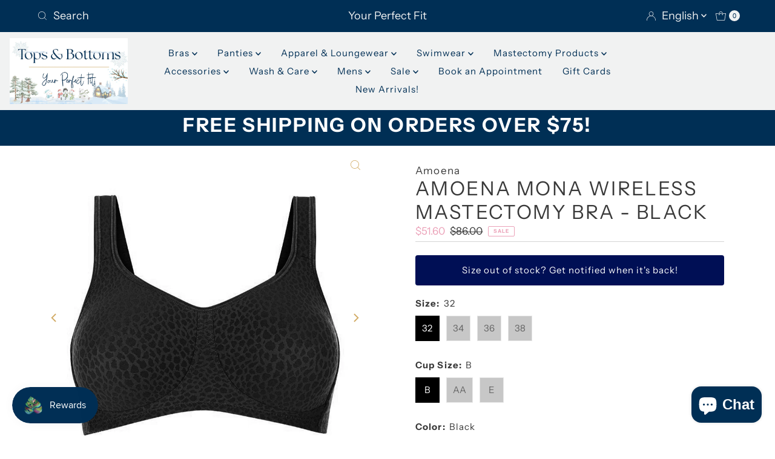

--- FILE ---
content_type: text/html; charset=utf-8
request_url: https://topsandbottoms.ca/products/amoena-mona-wire-free-post-mastectomy-bra-black
body_size: 52318
content:
<!DOCTYPE html>
<html lang="en" class="no-js" lang="en">
<head>


  <meta charset="utf-8" />
  <meta name="viewport" content="width=device-width, initial-scale=1">

  <!-- Establish early connection to external domains -->
  <link rel="preconnect" href="https://cdn.shopify.com" crossorigin>
  <link rel="preconnect" href="https://fonts.shopify.com" crossorigin>
  <link rel="preconnect" href="https://monorail-edge.shopifysvc.com">
  <link rel="preconnect" href="//ajax.googleapis.com" crossorigin /><!-- Preload onDomain stylesheets and script libraries -->
  <link rel="preload" href="//topsandbottoms.ca/cdn/shop/t/9/assets/stylesheet.css?v=176857001291984066291741392371" as="style">
  <link rel="preload" as="font" href="//topsandbottoms.ca/cdn/fonts/instrument_sans/instrumentsans_n4.db86542ae5e1596dbdb28c279ae6c2086c4c5bfa.woff2" type="font/woff2" crossorigin>
  <link rel="preload" as="font" href="//topsandbottoms.ca/cdn/fonts/instrument_sans/instrumentsans_n4.db86542ae5e1596dbdb28c279ae6c2086c4c5bfa.woff2" type="font/woff2" crossorigin>
  <link rel="preload" as="font" href="//topsandbottoms.ca/cdn/fonts/instrument_sans/instrumentsans_n4.db86542ae5e1596dbdb28c279ae6c2086c4c5bfa.woff2" type="font/woff2" crossorigin>
  <link rel="preload" href="//topsandbottoms.ca/cdn/shop/t/9/assets/eventemitter3.min.js?v=27939738353326123541740239358" as="script">
  <link rel="preload" href="//topsandbottoms.ca/cdn/shop/t/9/assets/theme.js?v=94132342230145152681740431902" as="script">

  <link rel="shortcut icon" href="//topsandbottoms.ca/cdn/shop/files/02_-_Icon_35f764bd-3178-44bd-8188-b55a770ee1e7.png?crop=center&height=32&v=1681921282&width=32" type="image/png" />
  <link rel="canonical" href="https://topsandbottoms.ca/products/amoena-mona-wire-free-post-mastectomy-bra-black" />

  <title>AMOENA MONA WIRELESS MASTECTOMY BRA - BLACK &ndash; Tops &amp; Bottoms</title>
  <meta name="description" content="An Amoena best seller! The Mona features seam free cups and Meryl Microfibre for excellent comfort and support. The straps are softly padded and wider across the shoulders to ease tension in the neck and shoulder area. The Two-three hook fastener, depending on the bra size." />

  

  <meta property="og:type" content="product">
  <meta property="og:title" content="AMOENA MONA WIRELESS MASTECTOMY BRA - BLACK">
  <meta property="og:url" content="https://topsandbottoms.ca/products/amoena-mona-wire-free-post-mastectomy-bra-black">
  <meta property="og:description" content="An Amoena best seller! The Mona features seam free cups and Meryl Microfibre for excellent comfort and support. The straps are softly padded and wider across the shoulders to ease tension in the neck and shoulder area. The Two-three hook fastener, depending on the bra size.">
  
    <meta property="og:image" content="http://topsandbottoms.ca/cdn/shop/files/AM4.jpg?v=1691624512&width=800">
    <meta property="og:image:secure_url" content="https://topsandbottoms.ca/cdn/shop/files/AM4.jpg?v=1691624512&width=800">
  
    <meta property="og:image" content="http://topsandbottoms.ca/cdn/shop/files/AM3.jpg?v=1691624505&width=800">
    <meta property="og:image:secure_url" content="https://topsandbottoms.ca/cdn/shop/files/AM3.jpg?v=1691624505&width=800">
  
    <meta property="og:image" content="http://topsandbottoms.ca/cdn/shop/files/AM5.webp?v=1691624512&width=800">
    <meta property="og:image:secure_url" content="https://topsandbottoms.ca/cdn/shop/files/AM5.webp?v=1691624512&width=800">
  
  <meta property="og:price:amount" content="51.60">
  <meta property="og:price:currency" content="CAD">

<meta property="og:site_name" content="Tops &amp; Bottoms">



  <meta name="twitter:card" content="summary">


  <meta name="twitter:site" content="@">


  <meta name="twitter:title" content="AMOENA MONA WIRELESS MASTECTOMY BRA - BLACK">
  <meta name="twitter:description" content="An Amoena best seller! The Mona features seam free cups and Meryl Microfibre for excellent comfort and support. The straps are softly padded and wider across the shoulders to ease tension in the neck "><meta name="twitter:card" content="//topsandbottoms.ca/cdn/shop/files/AM3.jpg?v=1691624505&width=1000">
    <meta name="twitter:image" content="//topsandbottoms.ca/cdn/shop/files/AM3.jpg?v=1691624505&width=1000"><meta name="twitter:card" content="//topsandbottoms.ca/cdn/shop/files/AM3.jpg?v=1691624505&width=1000">
    <meta name="twitter:image" content="//topsandbottoms.ca/cdn/shop/files/AM3.jpg?v=1691624505&width=1000"><meta name="twitter:card" content="//topsandbottoms.ca/cdn/shop/files/AM3.jpg?v=1691624505&width=1000">
    <meta name="twitter:image" content="//topsandbottoms.ca/cdn/shop/files/AM3.jpg?v=1691624505&width=1000"><meta name="twitter:image:width" content="480">
  <meta name="twitter:image:height" content="480">


  
 <script type="application/ld+json">
   {
     "@context": "https://schema.org",
     "@type": "Product",
     "id": "amoena-mona-wire-free-post-mastectomy-bra-black",
     "url": "https:\/\/topsandbottoms.ca\/products\/amoena-mona-wire-free-post-mastectomy-bra-black",
     "image": "\/\/topsandbottoms.ca\/cdn\/shop\/files\/AM4.jpg?v=1691624512\u0026width=1000",
     "name": "AMOENA MONA WIRELESS MASTECTOMY BRA - BLACK",
     "brand": {
        "@type": "Brand",
        "name": "Amoena"
      },
     "description": "An Amoena best seller! The Mona features seam free cups and Meryl Microfibre for excellent comfort and support. The straps are softly padded and wider across the shoulders to ease tension in the neck and shoulder area. The Two-three hook fastener, depending on the bra size.","sku": "AM591","gtin13": 4026275168630,"offers": [
        
        {
           "@type": "Offer",
           "price": "51.60",
           "priceCurrency": "CAD",
           "availability": "http://schema.org/InStock",
           "priceValidUntil": "2030-01-01",
           "url": "\/products\/amoena-mona-wire-free-post-mastectomy-bra-black"
         },
       
        {
           "@type": "Offer",
           "price": "51.60",
           "priceCurrency": "CAD",
           "availability": "http://schema.org/InStock",
           "priceValidUntil": "2030-01-01",
           "url": "\/products\/amoena-mona-wire-free-post-mastectomy-bra-black"
         },
       
        {
           "@type": "Offer",
           "price": "51.60",
           "priceCurrency": "CAD",
           "availability": "http://schema.org/InStock",
           "priceValidUntil": "2030-01-01",
           "url": "\/products\/amoena-mona-wire-free-post-mastectomy-bra-black"
         },
       
        {
           "@type": "Offer",
           "price": "51.60",
           "priceCurrency": "CAD",
           "availability": "http://schema.org/InStock",
           "priceValidUntil": "2030-01-01",
           "url": "\/products\/amoena-mona-wire-free-post-mastectomy-bra-black"
         },
       
        {
           "@type": "Offer",
           "price": "51.60",
           "priceCurrency": "CAD",
           "availability": "http://schema.org/InStock",
           "priceValidUntil": "2030-01-01",
           "url": "\/products\/amoena-mona-wire-free-post-mastectomy-bra-black"
         }
       
     ]}
 </script>


  <style data-shopify>
:root {
    --main-family: "Instrument Sans", sans-serif;
    --main-weight: 400;
    --main-style: normal;
    --nav-family: "Instrument Sans", sans-serif;
    --nav-weight: 400;
    --nav-style: normal;
    --heading-family: "Instrument Sans", sans-serif;
    --heading-weight: 400;
    --heading-style: normal;

    --font-size: 15px;
    --h1-size: 32px;
    --h2-size: 28px;
    --h3-size: 25px;
    --nav-size: 15px;

    --announcement-background: #002f55;
    --announcement-text: #f1f2f2;
    --header-background: #f1f2f2;
    --header-text: #002f55;
    --nav-color: #002f55;
    --nav-hover-link-color: #d2ac67;
    --nav-hover-accent-color: #d2ac67;
    --nav-dropdown-text: #f1f2f2;
    --nav-dropdown-background: #002f55;
    --mobile-header-background: #f1f2f2;
    --mobile-header-text: #002f55;
    --background: #ffffff;
    --text-color: #393939;
    --sale-color: #eba1b8;
    --so-color: #f4cd6f;
    --new-color: #000000;
    --dotted-color: #d5d5d5;
    --review-stars: #f4cd6f;
    --secondary-color: #ffffff;
    --section-heading-text: #002f55;
    --section-heading-primary: rgba(0,0,0,0);
    --section-heading-primary-hover: rgba(0,0,0,0);
    --section-heading-accent: #d2ac67;
    --banner-text: #002f55;
    --banner-caption-bg: #ffffff;
    --button-color: #002f55;
    --button-text: #ffffff;
    --button-hover: #000000;
    --secondary-button-color: #d5d5d5;
    --secondary-button-text: #000000;
    --secondary-button-hover: #d6d6d6;
    --direction-color: #d2ac67;
    --direction-background: #ffffff;
    --direction-hover: #ffffff;
    --swatch-color: #000000;
    --swatch-background: #ffffff;
    --swatch-border: #d5d5d5;
    --swatch-selected-color: #ffffff;
    --swatch-selected-background: #000000;
    --swatch-selected-border: #000000;
    --footer-background: #002f55;
    --footer-text: #f1f2f2;
    --footer-icons: #d2ac67;

    --header-border-width: 10%;
    --header-border-weight: 3px;
    --header-border-style: solid;
    --free-shipping-bg: #9f9070;
    --free-shipping-text: #fff;
    --keyboard-focus: #3d4644;
    --focus-border-style: solid;
    --focus-border-weight: 2px;

    --error-msg-dark: #e81000;
    --error-msg-light: #ffeae8;
    --success-msg-dark: #007f5f;
    --success-msg-light: #e5fff8;

    --select-arrow-bg: url(//topsandbottoms.ca/cdn/shop/t/9/assets/select-arrow.png?v=112595941721225094991740239358);
    --icon-border-color: #ffffff;
    --product-align: center;

    --color-body-text: var(--text-color);
    --color-body: var(--background);
    --color-bg: var(--background);
    --color-filter-size: 18px;

    --star-active: rgb(57, 57, 57);
    --star-inactive: rgb(255, 255, 255);

    --section-background: #ffffff;
    --section-overlay-color: 0, 0, 0;
    --section-overlay-opacity: 0;
    --section-button-size: 15px;;
    --desktop-section-height: ;
    --mobile-section-height: ;


  }
  @media (max-width: 740px) {
  :root {
    --font-size: calc(15px - (15px * 0.15));
    --nav-size: calc(15px - (15px * 0.15));
    --h1-size: calc(32px - (32px * 0.15));
    --h2-size: calc(28px - (28px * 0.15));
    --h3-size: calc(25px - (25px * 0.15));
    --section-button-size: calc(15px - (15px * 0.15));
  }
}
</style>


  <link rel="stylesheet" href="//topsandbottoms.ca/cdn/shop/t/9/assets/stylesheet.css?v=176857001291984066291741392371" type="text/css">
  <link rel="stylesheet" href="//topsandbottoms.ca/cdn/shop/t/9/assets/custom.css?v=11427319096932167691760715530" type="text/css">

  <style>
  @font-face {
  font-family: "Instrument Sans";
  font-weight: 400;
  font-style: normal;
  font-display: swap;
  src: url("//topsandbottoms.ca/cdn/fonts/instrument_sans/instrumentsans_n4.db86542ae5e1596dbdb28c279ae6c2086c4c5bfa.woff2") format("woff2"),
       url("//topsandbottoms.ca/cdn/fonts/instrument_sans/instrumentsans_n4.510f1b081e58d08c30978f465518799851ef6d8b.woff") format("woff");
}

  @font-face {
  font-family: "Instrument Sans";
  font-weight: 400;
  font-style: normal;
  font-display: swap;
  src: url("//topsandbottoms.ca/cdn/fonts/instrument_sans/instrumentsans_n4.db86542ae5e1596dbdb28c279ae6c2086c4c5bfa.woff2") format("woff2"),
       url("//topsandbottoms.ca/cdn/fonts/instrument_sans/instrumentsans_n4.510f1b081e58d08c30978f465518799851ef6d8b.woff") format("woff");
}

  @font-face {
  font-family: "Instrument Sans";
  font-weight: 400;
  font-style: normal;
  font-display: swap;
  src: url("//topsandbottoms.ca/cdn/fonts/instrument_sans/instrumentsans_n4.db86542ae5e1596dbdb28c279ae6c2086c4c5bfa.woff2") format("woff2"),
       url("//topsandbottoms.ca/cdn/fonts/instrument_sans/instrumentsans_n4.510f1b081e58d08c30978f465518799851ef6d8b.woff") format("woff");
}

  @font-face {
  font-family: "Instrument Sans";
  font-weight: 700;
  font-style: normal;
  font-display: swap;
  src: url("//topsandbottoms.ca/cdn/fonts/instrument_sans/instrumentsans_n7.e4ad9032e203f9a0977786c356573ced65a7419a.woff2") format("woff2"),
       url("//topsandbottoms.ca/cdn/fonts/instrument_sans/instrumentsans_n7.b9e40f166fb7639074ba34738101a9d2990bb41a.woff") format("woff");
}

  @font-face {
  font-family: "Instrument Sans";
  font-weight: 400;
  font-style: italic;
  font-display: swap;
  src: url("//topsandbottoms.ca/cdn/fonts/instrument_sans/instrumentsans_i4.028d3c3cd8d085648c808ceb20cd2fd1eb3560e5.woff2") format("woff2"),
       url("//topsandbottoms.ca/cdn/fonts/instrument_sans/instrumentsans_i4.7e90d82df8dee29a99237cd19cc529d2206706a2.woff") format("woff");
}

  @font-face {
  font-family: "Instrument Sans";
  font-weight: 700;
  font-style: italic;
  font-display: swap;
  src: url("//topsandbottoms.ca/cdn/fonts/instrument_sans/instrumentsans_i7.d6063bb5d8f9cbf96eace9e8801697c54f363c6a.woff2") format("woff2"),
       url("//topsandbottoms.ca/cdn/fonts/instrument_sans/instrumentsans_i7.ce33afe63f8198a3ac4261b826b560103542cd36.woff") format("woff");
}

  </style>

  <script>window.performance && window.performance.mark && window.performance.mark('shopify.content_for_header.start');</script><meta name="google-site-verification" content="F8A_UJ3jjM6jraTc-ZyzAm5VP8Z5zyd_9Elz04ScxZY">
<meta name="facebook-domain-verification" content="0ms6j0kgj5xq972fbgjmwr9azh9nog">
<meta id="shopify-digital-wallet" name="shopify-digital-wallet" content="/72088650016/digital_wallets/dialog">
<meta name="shopify-checkout-api-token" content="a891fe0d545c6bc4a3a3ca221c12ece4">
<meta id="in-context-paypal-metadata" data-shop-id="72088650016" data-venmo-supported="false" data-environment="production" data-locale="en_US" data-paypal-v4="true" data-currency="CAD">
<link rel="alternate" hreflang="x-default" href="https://topsandbottoms.ca/products/amoena-mona-wire-free-post-mastectomy-bra-black">
<link rel="alternate" hreflang="en" href="https://topsandbottoms.ca/products/amoena-mona-wire-free-post-mastectomy-bra-black">
<link rel="alternate" hreflang="fr" href="https://topsandbottoms.ca/fr/products/amoena-mona-wire-free-post-mastectomy-bra-black">
<link rel="alternate" type="application/json+oembed" href="https://topsandbottoms.ca/products/amoena-mona-wire-free-post-mastectomy-bra-black.oembed">
<script async="async" src="/checkouts/internal/preloads.js?locale=en-CA"></script>
<link rel="preconnect" href="https://shop.app" crossorigin="anonymous">
<script async="async" src="https://shop.app/checkouts/internal/preloads.js?locale=en-CA&shop_id=72088650016" crossorigin="anonymous"></script>
<script id="apple-pay-shop-capabilities" type="application/json">{"shopId":72088650016,"countryCode":"CA","currencyCode":"CAD","merchantCapabilities":["supports3DS"],"merchantId":"gid:\/\/shopify\/Shop\/72088650016","merchantName":"Tops \u0026 Bottoms","requiredBillingContactFields":["postalAddress","email"],"requiredShippingContactFields":["postalAddress","email"],"shippingType":"shipping","supportedNetworks":["visa","masterCard","amex","interac","jcb"],"total":{"type":"pending","label":"Tops \u0026 Bottoms","amount":"1.00"},"shopifyPaymentsEnabled":true,"supportsSubscriptions":true}</script>
<script id="shopify-features" type="application/json">{"accessToken":"a891fe0d545c6bc4a3a3ca221c12ece4","betas":["rich-media-storefront-analytics"],"domain":"topsandbottoms.ca","predictiveSearch":true,"shopId":72088650016,"locale":"en"}</script>
<script>var Shopify = Shopify || {};
Shopify.shop = "tops-bottoms-7483.myshopify.com";
Shopify.locale = "en";
Shopify.currency = {"active":"CAD","rate":"1.0"};
Shopify.country = "CA";
Shopify.theme = {"name":"Copy of Fall\/Winter Website 2024","id":177003790624,"schema_name":"Mr Parker","schema_version":"9.1.0","theme_store_id":567,"role":"main"};
Shopify.theme.handle = "null";
Shopify.theme.style = {"id":null,"handle":null};
Shopify.cdnHost = "topsandbottoms.ca/cdn";
Shopify.routes = Shopify.routes || {};
Shopify.routes.root = "/";</script>
<script type="module">!function(o){(o.Shopify=o.Shopify||{}).modules=!0}(window);</script>
<script>!function(o){function n(){var o=[];function n(){o.push(Array.prototype.slice.apply(arguments))}return n.q=o,n}var t=o.Shopify=o.Shopify||{};t.loadFeatures=n(),t.autoloadFeatures=n()}(window);</script>
<script>
  window.ShopifyPay = window.ShopifyPay || {};
  window.ShopifyPay.apiHost = "shop.app\/pay";
  window.ShopifyPay.redirectState = null;
</script>
<script id="shop-js-analytics" type="application/json">{"pageType":"product"}</script>
<script defer="defer" async type="module" src="//topsandbottoms.ca/cdn/shopifycloud/shop-js/modules/v2/client.init-shop-cart-sync_BT-GjEfc.en.esm.js"></script>
<script defer="defer" async type="module" src="//topsandbottoms.ca/cdn/shopifycloud/shop-js/modules/v2/chunk.common_D58fp_Oc.esm.js"></script>
<script defer="defer" async type="module" src="//topsandbottoms.ca/cdn/shopifycloud/shop-js/modules/v2/chunk.modal_xMitdFEc.esm.js"></script>
<script type="module">
  await import("//topsandbottoms.ca/cdn/shopifycloud/shop-js/modules/v2/client.init-shop-cart-sync_BT-GjEfc.en.esm.js");
await import("//topsandbottoms.ca/cdn/shopifycloud/shop-js/modules/v2/chunk.common_D58fp_Oc.esm.js");
await import("//topsandbottoms.ca/cdn/shopifycloud/shop-js/modules/v2/chunk.modal_xMitdFEc.esm.js");

  window.Shopify.SignInWithShop?.initShopCartSync?.({"fedCMEnabled":true,"windoidEnabled":true});

</script>
<script defer="defer" async type="module" src="//topsandbottoms.ca/cdn/shopifycloud/shop-js/modules/v2/client.payment-terms_Ci9AEqFq.en.esm.js"></script>
<script defer="defer" async type="module" src="//topsandbottoms.ca/cdn/shopifycloud/shop-js/modules/v2/chunk.common_D58fp_Oc.esm.js"></script>
<script defer="defer" async type="module" src="//topsandbottoms.ca/cdn/shopifycloud/shop-js/modules/v2/chunk.modal_xMitdFEc.esm.js"></script>
<script type="module">
  await import("//topsandbottoms.ca/cdn/shopifycloud/shop-js/modules/v2/client.payment-terms_Ci9AEqFq.en.esm.js");
await import("//topsandbottoms.ca/cdn/shopifycloud/shop-js/modules/v2/chunk.common_D58fp_Oc.esm.js");
await import("//topsandbottoms.ca/cdn/shopifycloud/shop-js/modules/v2/chunk.modal_xMitdFEc.esm.js");

  
</script>
<script>
  window.Shopify = window.Shopify || {};
  if (!window.Shopify.featureAssets) window.Shopify.featureAssets = {};
  window.Shopify.featureAssets['shop-js'] = {"shop-cart-sync":["modules/v2/client.shop-cart-sync_DZOKe7Ll.en.esm.js","modules/v2/chunk.common_D58fp_Oc.esm.js","modules/v2/chunk.modal_xMitdFEc.esm.js"],"init-fed-cm":["modules/v2/client.init-fed-cm_B6oLuCjv.en.esm.js","modules/v2/chunk.common_D58fp_Oc.esm.js","modules/v2/chunk.modal_xMitdFEc.esm.js"],"shop-cash-offers":["modules/v2/client.shop-cash-offers_D2sdYoxE.en.esm.js","modules/v2/chunk.common_D58fp_Oc.esm.js","modules/v2/chunk.modal_xMitdFEc.esm.js"],"shop-login-button":["modules/v2/client.shop-login-button_QeVjl5Y3.en.esm.js","modules/v2/chunk.common_D58fp_Oc.esm.js","modules/v2/chunk.modal_xMitdFEc.esm.js"],"pay-button":["modules/v2/client.pay-button_DXTOsIq6.en.esm.js","modules/v2/chunk.common_D58fp_Oc.esm.js","modules/v2/chunk.modal_xMitdFEc.esm.js"],"shop-button":["modules/v2/client.shop-button_DQZHx9pm.en.esm.js","modules/v2/chunk.common_D58fp_Oc.esm.js","modules/v2/chunk.modal_xMitdFEc.esm.js"],"avatar":["modules/v2/client.avatar_BTnouDA3.en.esm.js"],"init-windoid":["modules/v2/client.init-windoid_CR1B-cfM.en.esm.js","modules/v2/chunk.common_D58fp_Oc.esm.js","modules/v2/chunk.modal_xMitdFEc.esm.js"],"init-shop-for-new-customer-accounts":["modules/v2/client.init-shop-for-new-customer-accounts_C_vY_xzh.en.esm.js","modules/v2/client.shop-login-button_QeVjl5Y3.en.esm.js","modules/v2/chunk.common_D58fp_Oc.esm.js","modules/v2/chunk.modal_xMitdFEc.esm.js"],"init-shop-email-lookup-coordinator":["modules/v2/client.init-shop-email-lookup-coordinator_BI7n9ZSv.en.esm.js","modules/v2/chunk.common_D58fp_Oc.esm.js","modules/v2/chunk.modal_xMitdFEc.esm.js"],"init-shop-cart-sync":["modules/v2/client.init-shop-cart-sync_BT-GjEfc.en.esm.js","modules/v2/chunk.common_D58fp_Oc.esm.js","modules/v2/chunk.modal_xMitdFEc.esm.js"],"shop-toast-manager":["modules/v2/client.shop-toast-manager_DiYdP3xc.en.esm.js","modules/v2/chunk.common_D58fp_Oc.esm.js","modules/v2/chunk.modal_xMitdFEc.esm.js"],"init-customer-accounts":["modules/v2/client.init-customer-accounts_D9ZNqS-Q.en.esm.js","modules/v2/client.shop-login-button_QeVjl5Y3.en.esm.js","modules/v2/chunk.common_D58fp_Oc.esm.js","modules/v2/chunk.modal_xMitdFEc.esm.js"],"init-customer-accounts-sign-up":["modules/v2/client.init-customer-accounts-sign-up_iGw4briv.en.esm.js","modules/v2/client.shop-login-button_QeVjl5Y3.en.esm.js","modules/v2/chunk.common_D58fp_Oc.esm.js","modules/v2/chunk.modal_xMitdFEc.esm.js"],"shop-follow-button":["modules/v2/client.shop-follow-button_CqMgW2wH.en.esm.js","modules/v2/chunk.common_D58fp_Oc.esm.js","modules/v2/chunk.modal_xMitdFEc.esm.js"],"checkout-modal":["modules/v2/client.checkout-modal_xHeaAweL.en.esm.js","modules/v2/chunk.common_D58fp_Oc.esm.js","modules/v2/chunk.modal_xMitdFEc.esm.js"],"shop-login":["modules/v2/client.shop-login_D91U-Q7h.en.esm.js","modules/v2/chunk.common_D58fp_Oc.esm.js","modules/v2/chunk.modal_xMitdFEc.esm.js"],"lead-capture":["modules/v2/client.lead-capture_BJmE1dJe.en.esm.js","modules/v2/chunk.common_D58fp_Oc.esm.js","modules/v2/chunk.modal_xMitdFEc.esm.js"],"payment-terms":["modules/v2/client.payment-terms_Ci9AEqFq.en.esm.js","modules/v2/chunk.common_D58fp_Oc.esm.js","modules/v2/chunk.modal_xMitdFEc.esm.js"]};
</script>
<script>(function() {
  var isLoaded = false;
  function asyncLoad() {
    if (isLoaded) return;
    isLoaded = true;
    var urls = ["https:\/\/intg.snapchat.com\/shopify\/shopify-scevent-init.js?id=5740682e-a31d-4a54-9f2c-fa37ec84a16a\u0026shop=tops-bottoms-7483.myshopify.com"];
    for (var i = 0; i < urls.length; i++) {
      var s = document.createElement('script');
      s.type = 'text/javascript';
      s.async = true;
      s.src = urls[i];
      var x = document.getElementsByTagName('script')[0];
      x.parentNode.insertBefore(s, x);
    }
  };
  if(window.attachEvent) {
    window.attachEvent('onload', asyncLoad);
  } else {
    window.addEventListener('load', asyncLoad, false);
  }
})();</script>
<script id="__st">var __st={"a":72088650016,"offset":-28800,"reqid":"9d89bb3a-75ee-4fc4-b8e9-0bcc2975a891-1769512815","pageurl":"topsandbottoms.ca\/products\/amoena-mona-wire-free-post-mastectomy-bra-black","u":"14fcf89916e6","p":"product","rtyp":"product","rid":8528126214432};</script>
<script>window.ShopifyPaypalV4VisibilityTracking = true;</script>
<script id="captcha-bootstrap">!function(){'use strict';const t='contact',e='account',n='new_comment',o=[[t,t],['blogs',n],['comments',n],[t,'customer']],c=[[e,'customer_login'],[e,'guest_login'],[e,'recover_customer_password'],[e,'create_customer']],r=t=>t.map((([t,e])=>`form[action*='/${t}']:not([data-nocaptcha='true']) input[name='form_type'][value='${e}']`)).join(','),a=t=>()=>t?[...document.querySelectorAll(t)].map((t=>t.form)):[];function s(){const t=[...o],e=r(t);return a(e)}const i='password',u='form_key',d=['recaptcha-v3-token','g-recaptcha-response','h-captcha-response',i],f=()=>{try{return window.sessionStorage}catch{return}},m='__shopify_v',_=t=>t.elements[u];function p(t,e,n=!1){try{const o=window.sessionStorage,c=JSON.parse(o.getItem(e)),{data:r}=function(t){const{data:e,action:n}=t;return t[m]||n?{data:e,action:n}:{data:t,action:n}}(c);for(const[e,n]of Object.entries(r))t.elements[e]&&(t.elements[e].value=n);n&&o.removeItem(e)}catch(o){console.error('form repopulation failed',{error:o})}}const l='form_type',E='cptcha';function T(t){t.dataset[E]=!0}const w=window,h=w.document,L='Shopify',v='ce_forms',y='captcha';let A=!1;((t,e)=>{const n=(g='f06e6c50-85a8-45c8-87d0-21a2b65856fe',I='https://cdn.shopify.com/shopifycloud/storefront-forms-hcaptcha/ce_storefront_forms_captcha_hcaptcha.v1.5.2.iife.js',D={infoText:'Protected by hCaptcha',privacyText:'Privacy',termsText:'Terms'},(t,e,n)=>{const o=w[L][v],c=o.bindForm;if(c)return c(t,g,e,D).then(n);var r;o.q.push([[t,g,e,D],n]),r=I,A||(h.body.append(Object.assign(h.createElement('script'),{id:'captcha-provider',async:!0,src:r})),A=!0)});var g,I,D;w[L]=w[L]||{},w[L][v]=w[L][v]||{},w[L][v].q=[],w[L][y]=w[L][y]||{},w[L][y].protect=function(t,e){n(t,void 0,e),T(t)},Object.freeze(w[L][y]),function(t,e,n,w,h,L){const[v,y,A,g]=function(t,e,n){const i=e?o:[],u=t?c:[],d=[...i,...u],f=r(d),m=r(i),_=r(d.filter((([t,e])=>n.includes(e))));return[a(f),a(m),a(_),s()]}(w,h,L),I=t=>{const e=t.target;return e instanceof HTMLFormElement?e:e&&e.form},D=t=>v().includes(t);t.addEventListener('submit',(t=>{const e=I(t);if(!e)return;const n=D(e)&&!e.dataset.hcaptchaBound&&!e.dataset.recaptchaBound,o=_(e),c=g().includes(e)&&(!o||!o.value);(n||c)&&t.preventDefault(),c&&!n&&(function(t){try{if(!f())return;!function(t){const e=f();if(!e)return;const n=_(t);if(!n)return;const o=n.value;o&&e.removeItem(o)}(t);const e=Array.from(Array(32),(()=>Math.random().toString(36)[2])).join('');!function(t,e){_(t)||t.append(Object.assign(document.createElement('input'),{type:'hidden',name:u})),t.elements[u].value=e}(t,e),function(t,e){const n=f();if(!n)return;const o=[...t.querySelectorAll(`input[type='${i}']`)].map((({name:t})=>t)),c=[...d,...o],r={};for(const[a,s]of new FormData(t).entries())c.includes(a)||(r[a]=s);n.setItem(e,JSON.stringify({[m]:1,action:t.action,data:r}))}(t,e)}catch(e){console.error('failed to persist form',e)}}(e),e.submit())}));const S=(t,e)=>{t&&!t.dataset[E]&&(n(t,e.some((e=>e===t))),T(t))};for(const o of['focusin','change'])t.addEventListener(o,(t=>{const e=I(t);D(e)&&S(e,y())}));const B=e.get('form_key'),M=e.get(l),P=B&&M;t.addEventListener('DOMContentLoaded',(()=>{const t=y();if(P)for(const e of t)e.elements[l].value===M&&p(e,B);[...new Set([...A(),...v().filter((t=>'true'===t.dataset.shopifyCaptcha))])].forEach((e=>S(e,t)))}))}(h,new URLSearchParams(w.location.search),n,t,e,['guest_login'])})(!0,!0)}();</script>
<script integrity="sha256-4kQ18oKyAcykRKYeNunJcIwy7WH5gtpwJnB7kiuLZ1E=" data-source-attribution="shopify.loadfeatures" defer="defer" src="//topsandbottoms.ca/cdn/shopifycloud/storefront/assets/storefront/load_feature-a0a9edcb.js" crossorigin="anonymous"></script>
<script crossorigin="anonymous" defer="defer" src="//topsandbottoms.ca/cdn/shopifycloud/storefront/assets/shopify_pay/storefront-65b4c6d7.js?v=20250812"></script>
<script data-source-attribution="shopify.dynamic_checkout.dynamic.init">var Shopify=Shopify||{};Shopify.PaymentButton=Shopify.PaymentButton||{isStorefrontPortableWallets:!0,init:function(){window.Shopify.PaymentButton.init=function(){};var t=document.createElement("script");t.src="https://topsandbottoms.ca/cdn/shopifycloud/portable-wallets/latest/portable-wallets.en.js",t.type="module",document.head.appendChild(t)}};
</script>
<script data-source-attribution="shopify.dynamic_checkout.buyer_consent">
  function portableWalletsHideBuyerConsent(e){var t=document.getElementById("shopify-buyer-consent"),n=document.getElementById("shopify-subscription-policy-button");t&&n&&(t.classList.add("hidden"),t.setAttribute("aria-hidden","true"),n.removeEventListener("click",e))}function portableWalletsShowBuyerConsent(e){var t=document.getElementById("shopify-buyer-consent"),n=document.getElementById("shopify-subscription-policy-button");t&&n&&(t.classList.remove("hidden"),t.removeAttribute("aria-hidden"),n.addEventListener("click",e))}window.Shopify?.PaymentButton&&(window.Shopify.PaymentButton.hideBuyerConsent=portableWalletsHideBuyerConsent,window.Shopify.PaymentButton.showBuyerConsent=portableWalletsShowBuyerConsent);
</script>
<script data-source-attribution="shopify.dynamic_checkout.cart.bootstrap">document.addEventListener("DOMContentLoaded",(function(){function t(){return document.querySelector("shopify-accelerated-checkout-cart, shopify-accelerated-checkout")}if(t())Shopify.PaymentButton.init();else{new MutationObserver((function(e,n){t()&&(Shopify.PaymentButton.init(),n.disconnect())})).observe(document.body,{childList:!0,subtree:!0})}}));
</script>
<script id='scb4127' type='text/javascript' async='' src='https://topsandbottoms.ca/cdn/shopifycloud/privacy-banner/storefront-banner.js'></script><link id="shopify-accelerated-checkout-styles" rel="stylesheet" media="screen" href="https://topsandbottoms.ca/cdn/shopifycloud/portable-wallets/latest/accelerated-checkout-backwards-compat.css" crossorigin="anonymous">
<style id="shopify-accelerated-checkout-cart">
        #shopify-buyer-consent {
  margin-top: 1em;
  display: inline-block;
  width: 100%;
}

#shopify-buyer-consent.hidden {
  display: none;
}

#shopify-subscription-policy-button {
  background: none;
  border: none;
  padding: 0;
  text-decoration: underline;
  font-size: inherit;
  cursor: pointer;
}

#shopify-subscription-policy-button::before {
  box-shadow: none;
}

      </style>

<script>window.performance && window.performance.mark && window.performance.mark('shopify.content_for_header.end');</script>
<!-- Meta Pixel Code -->
<script>
!function(f,b,e,v,n,t,s)
{if(f.fbq)return;n=f.fbq=function(){n.callMethod?
n.callMethod.apply(n,arguments):n.queue.push(arguments)};
if(!f._fbq)f._fbq=n;n.push=n;n.loaded=!0;n.version='2.0';
n.queue=[];t=b.createElement(e);t.async=!0;
t.src=v;s=b.getElementsByTagName(e)[0];
s.parentNode.insertBefore(t,s)}(window, document,'script',
'https://connect.facebook.net/en_US/fbevents.js');
fbq('init', '521559234719815');
fbq('track', 'PageView');
</script>
<noscript><img height="1" width="1" style="display:none"
src="https://www.facebook.com/tr?id=521559234719815&ev=PageView&noscript=1"
/></noscript>
<!-- End Meta Pixel Code -->
<script src="https://cdn.shopify.com/extensions/e8878072-2f6b-4e89-8082-94b04320908d/inbox-1254/assets/inbox-chat-loader.js" type="text/javascript" defer="defer"></script>
<script src="https://cdn.shopify.com/extensions/019bfe84-c305-7a82-ab00-34d5d97d0f58/smile-io-278/assets/smile-loader.js" type="text/javascript" defer="defer"></script>
<script src="https://cdn.shopify.com/extensions/019bdea4-8ffa-7fb4-bef9-0c5a09d0c152/digital-appointments-414/assets/embedInit.js" type="text/javascript" defer="defer"></script>
<link href="https://cdn.shopify.com/extensions/019bdea4-8ffa-7fb4-bef9-0c5a09d0c152/digital-appointments-414/assets/style.css" rel="stylesheet" type="text/css" media="all">
<link href="https://monorail-edge.shopifysvc.com" rel="dns-prefetch">
<script>(function(){if ("sendBeacon" in navigator && "performance" in window) {try {var session_token_from_headers = performance.getEntriesByType('navigation')[0].serverTiming.find(x => x.name == '_s').description;} catch {var session_token_from_headers = undefined;}var session_cookie_matches = document.cookie.match(/_shopify_s=([^;]*)/);var session_token_from_cookie = session_cookie_matches && session_cookie_matches.length === 2 ? session_cookie_matches[1] : "";var session_token = session_token_from_headers || session_token_from_cookie || "";function handle_abandonment_event(e) {var entries = performance.getEntries().filter(function(entry) {return /monorail-edge.shopifysvc.com/.test(entry.name);});if (!window.abandonment_tracked && entries.length === 0) {window.abandonment_tracked = true;var currentMs = Date.now();var navigation_start = performance.timing.navigationStart;var payload = {shop_id: 72088650016,url: window.location.href,navigation_start,duration: currentMs - navigation_start,session_token,page_type: "product"};window.navigator.sendBeacon("https://monorail-edge.shopifysvc.com/v1/produce", JSON.stringify({schema_id: "online_store_buyer_site_abandonment/1.1",payload: payload,metadata: {event_created_at_ms: currentMs,event_sent_at_ms: currentMs}}));}}window.addEventListener('pagehide', handle_abandonment_event);}}());</script>
<script id="web-pixels-manager-setup">(function e(e,d,r,n,o){if(void 0===o&&(o={}),!Boolean(null===(a=null===(i=window.Shopify)||void 0===i?void 0:i.analytics)||void 0===a?void 0:a.replayQueue)){var i,a;window.Shopify=window.Shopify||{};var t=window.Shopify;t.analytics=t.analytics||{};var s=t.analytics;s.replayQueue=[],s.publish=function(e,d,r){return s.replayQueue.push([e,d,r]),!0};try{self.performance.mark("wpm:start")}catch(e){}var l=function(){var e={modern:/Edge?\/(1{2}[4-9]|1[2-9]\d|[2-9]\d{2}|\d{4,})\.\d+(\.\d+|)|Firefox\/(1{2}[4-9]|1[2-9]\d|[2-9]\d{2}|\d{4,})\.\d+(\.\d+|)|Chrom(ium|e)\/(9{2}|\d{3,})\.\d+(\.\d+|)|(Maci|X1{2}).+ Version\/(15\.\d+|(1[6-9]|[2-9]\d|\d{3,})\.\d+)([,.]\d+|)( \(\w+\)|)( Mobile\/\w+|) Safari\/|Chrome.+OPR\/(9{2}|\d{3,})\.\d+\.\d+|(CPU[ +]OS|iPhone[ +]OS|CPU[ +]iPhone|CPU IPhone OS|CPU iPad OS)[ +]+(15[._]\d+|(1[6-9]|[2-9]\d|\d{3,})[._]\d+)([._]\d+|)|Android:?[ /-](13[3-9]|1[4-9]\d|[2-9]\d{2}|\d{4,})(\.\d+|)(\.\d+|)|Android.+Firefox\/(13[5-9]|1[4-9]\d|[2-9]\d{2}|\d{4,})\.\d+(\.\d+|)|Android.+Chrom(ium|e)\/(13[3-9]|1[4-9]\d|[2-9]\d{2}|\d{4,})\.\d+(\.\d+|)|SamsungBrowser\/([2-9]\d|\d{3,})\.\d+/,legacy:/Edge?\/(1[6-9]|[2-9]\d|\d{3,})\.\d+(\.\d+|)|Firefox\/(5[4-9]|[6-9]\d|\d{3,})\.\d+(\.\d+|)|Chrom(ium|e)\/(5[1-9]|[6-9]\d|\d{3,})\.\d+(\.\d+|)([\d.]+$|.*Safari\/(?![\d.]+ Edge\/[\d.]+$))|(Maci|X1{2}).+ Version\/(10\.\d+|(1[1-9]|[2-9]\d|\d{3,})\.\d+)([,.]\d+|)( \(\w+\)|)( Mobile\/\w+|) Safari\/|Chrome.+OPR\/(3[89]|[4-9]\d|\d{3,})\.\d+\.\d+|(CPU[ +]OS|iPhone[ +]OS|CPU[ +]iPhone|CPU IPhone OS|CPU iPad OS)[ +]+(10[._]\d+|(1[1-9]|[2-9]\d|\d{3,})[._]\d+)([._]\d+|)|Android:?[ /-](13[3-9]|1[4-9]\d|[2-9]\d{2}|\d{4,})(\.\d+|)(\.\d+|)|Mobile Safari.+OPR\/([89]\d|\d{3,})\.\d+\.\d+|Android.+Firefox\/(13[5-9]|1[4-9]\d|[2-9]\d{2}|\d{4,})\.\d+(\.\d+|)|Android.+Chrom(ium|e)\/(13[3-9]|1[4-9]\d|[2-9]\d{2}|\d{4,})\.\d+(\.\d+|)|Android.+(UC? ?Browser|UCWEB|U3)[ /]?(15\.([5-9]|\d{2,})|(1[6-9]|[2-9]\d|\d{3,})\.\d+)\.\d+|SamsungBrowser\/(5\.\d+|([6-9]|\d{2,})\.\d+)|Android.+MQ{2}Browser\/(14(\.(9|\d{2,})|)|(1[5-9]|[2-9]\d|\d{3,})(\.\d+|))(\.\d+|)|K[Aa][Ii]OS\/(3\.\d+|([4-9]|\d{2,})\.\d+)(\.\d+|)/},d=e.modern,r=e.legacy,n=navigator.userAgent;return n.match(d)?"modern":n.match(r)?"legacy":"unknown"}(),u="modern"===l?"modern":"legacy",c=(null!=n?n:{modern:"",legacy:""})[u],f=function(e){return[e.baseUrl,"/wpm","/b",e.hashVersion,"modern"===e.buildTarget?"m":"l",".js"].join("")}({baseUrl:d,hashVersion:r,buildTarget:u}),m=function(e){var d=e.version,r=e.bundleTarget,n=e.surface,o=e.pageUrl,i=e.monorailEndpoint;return{emit:function(e){var a=e.status,t=e.errorMsg,s=(new Date).getTime(),l=JSON.stringify({metadata:{event_sent_at_ms:s},events:[{schema_id:"web_pixels_manager_load/3.1",payload:{version:d,bundle_target:r,page_url:o,status:a,surface:n,error_msg:t},metadata:{event_created_at_ms:s}}]});if(!i)return console&&console.warn&&console.warn("[Web Pixels Manager] No Monorail endpoint provided, skipping logging."),!1;try{return self.navigator.sendBeacon.bind(self.navigator)(i,l)}catch(e){}var u=new XMLHttpRequest;try{return u.open("POST",i,!0),u.setRequestHeader("Content-Type","text/plain"),u.send(l),!0}catch(e){return console&&console.warn&&console.warn("[Web Pixels Manager] Got an unhandled error while logging to Monorail."),!1}}}}({version:r,bundleTarget:l,surface:e.surface,pageUrl:self.location.href,monorailEndpoint:e.monorailEndpoint});try{o.browserTarget=l,function(e){var d=e.src,r=e.async,n=void 0===r||r,o=e.onload,i=e.onerror,a=e.sri,t=e.scriptDataAttributes,s=void 0===t?{}:t,l=document.createElement("script"),u=document.querySelector("head"),c=document.querySelector("body");if(l.async=n,l.src=d,a&&(l.integrity=a,l.crossOrigin="anonymous"),s)for(var f in s)if(Object.prototype.hasOwnProperty.call(s,f))try{l.dataset[f]=s[f]}catch(e){}if(o&&l.addEventListener("load",o),i&&l.addEventListener("error",i),u)u.appendChild(l);else{if(!c)throw new Error("Did not find a head or body element to append the script");c.appendChild(l)}}({src:f,async:!0,onload:function(){if(!function(){var e,d;return Boolean(null===(d=null===(e=window.Shopify)||void 0===e?void 0:e.analytics)||void 0===d?void 0:d.initialized)}()){var d=window.webPixelsManager.init(e)||void 0;if(d){var r=window.Shopify.analytics;r.replayQueue.forEach((function(e){var r=e[0],n=e[1],o=e[2];d.publishCustomEvent(r,n,o)})),r.replayQueue=[],r.publish=d.publishCustomEvent,r.visitor=d.visitor,r.initialized=!0}}},onerror:function(){return m.emit({status:"failed",errorMsg:"".concat(f," has failed to load")})},sri:function(e){var d=/^sha384-[A-Za-z0-9+/=]+$/;return"string"==typeof e&&d.test(e)}(c)?c:"",scriptDataAttributes:o}),m.emit({status:"loading"})}catch(e){m.emit({status:"failed",errorMsg:(null==e?void 0:e.message)||"Unknown error"})}}})({shopId: 72088650016,storefrontBaseUrl: "https://topsandbottoms.ca",extensionsBaseUrl: "https://extensions.shopifycdn.com/cdn/shopifycloud/web-pixels-manager",monorailEndpoint: "https://monorail-edge.shopifysvc.com/unstable/produce_batch",surface: "storefront-renderer",enabledBetaFlags: ["2dca8a86"],webPixelsConfigList: [{"id":"847118624","configuration":"{\"config\":\"{\\\"google_tag_ids\\\":[\\\"AW-11221361830\\\",\\\"GT-NGM45HX\\\",\\\"G-QY8N3YKS5D\\\"],\\\"target_country\\\":\\\"CA\\\",\\\"gtag_events\\\":[{\\\"type\\\":\\\"begin_checkout\\\",\\\"action_label\\\":[\\\"AW-11221361830\\\/U5skCLK-x6sYEKbJ4eYp\\\",\\\"G-QY8N3YKS5D\\\"]},{\\\"type\\\":\\\"search\\\",\\\"action_label\\\":[\\\"AW-11221361830\\\/_sepCKy-x6sYEKbJ4eYp\\\",\\\"G-QY8N3YKS5D\\\"]},{\\\"type\\\":\\\"view_item\\\",\\\"action_label\\\":[\\\"AW-11221361830\\\/8qhhCKm-x6sYEKbJ4eYp\\\",\\\"MC-BL76RMSEVW\\\",\\\"G-QY8N3YKS5D\\\"]},{\\\"type\\\":\\\"purchase\\\",\\\"action_label\\\":[\\\"AW-11221361830\\\/VOd9CKu9x6sYEKbJ4eYp\\\",\\\"MC-BL76RMSEVW\\\",\\\"G-QY8N3YKS5D\\\"]},{\\\"type\\\":\\\"page_view\\\",\\\"action_label\\\":[\\\"AW-11221361830\\\/R0DqCK69x6sYEKbJ4eYp\\\",\\\"MC-BL76RMSEVW\\\",\\\"G-QY8N3YKS5D\\\"]},{\\\"type\\\":\\\"add_payment_info\\\",\\\"action_label\\\":[\\\"AW-11221361830\\\/4RjwCJu_x6sYEKbJ4eYp\\\",\\\"G-QY8N3YKS5D\\\"]},{\\\"type\\\":\\\"add_to_cart\\\",\\\"action_label\\\":[\\\"AW-11221361830\\\/cFHyCK--x6sYEKbJ4eYp\\\",\\\"G-QY8N3YKS5D\\\"]}],\\\"enable_monitoring_mode\\\":false}\"}","eventPayloadVersion":"v1","runtimeContext":"OPEN","scriptVersion":"b2a88bafab3e21179ed38636efcd8a93","type":"APP","apiClientId":1780363,"privacyPurposes":[],"dataSharingAdjustments":{"protectedCustomerApprovalScopes":["read_customer_address","read_customer_email","read_customer_name","read_customer_personal_data","read_customer_phone"]}},{"id":"360448288","configuration":"{\"pixel_id\":\"521559234719815\",\"pixel_type\":\"facebook_pixel\",\"metaapp_system_user_token\":\"-\"}","eventPayloadVersion":"v1","runtimeContext":"OPEN","scriptVersion":"ca16bc87fe92b6042fbaa3acc2fbdaa6","type":"APP","apiClientId":2329312,"privacyPurposes":["ANALYTICS","MARKETING","SALE_OF_DATA"],"dataSharingAdjustments":{"protectedCustomerApprovalScopes":["read_customer_address","read_customer_email","read_customer_name","read_customer_personal_data","read_customer_phone"]}},{"id":"51839264","configuration":"{\"pixelId\":\"5740682e-a31d-4a54-9f2c-fa37ec84a16a\"}","eventPayloadVersion":"v1","runtimeContext":"STRICT","scriptVersion":"c119f01612c13b62ab52809eb08154bb","type":"APP","apiClientId":2556259,"privacyPurposes":["ANALYTICS","MARKETING","SALE_OF_DATA"],"dataSharingAdjustments":{"protectedCustomerApprovalScopes":["read_customer_address","read_customer_email","read_customer_name","read_customer_personal_data","read_customer_phone"]}},{"id":"shopify-app-pixel","configuration":"{}","eventPayloadVersion":"v1","runtimeContext":"STRICT","scriptVersion":"0450","apiClientId":"shopify-pixel","type":"APP","privacyPurposes":["ANALYTICS","MARKETING"]},{"id":"shopify-custom-pixel","eventPayloadVersion":"v1","runtimeContext":"LAX","scriptVersion":"0450","apiClientId":"shopify-pixel","type":"CUSTOM","privacyPurposes":["ANALYTICS","MARKETING"]}],isMerchantRequest: false,initData: {"shop":{"name":"Tops \u0026 Bottoms","paymentSettings":{"currencyCode":"CAD"},"myshopifyDomain":"tops-bottoms-7483.myshopify.com","countryCode":"CA","storefrontUrl":"https:\/\/topsandbottoms.ca"},"customer":null,"cart":null,"checkout":null,"productVariants":[{"price":{"amount":51.6,"currencyCode":"CAD"},"product":{"title":"AMOENA MONA WIRELESS MASTECTOMY BRA - BLACK","vendor":"Amoena","id":"8528126214432","untranslatedTitle":"AMOENA MONA WIRELESS MASTECTOMY BRA - BLACK","url":"\/products\/amoena-mona-wire-free-post-mastectomy-bra-black","type":"BRA"},"id":"46103633297696","image":{"src":"\/\/topsandbottoms.ca\/cdn\/shop\/files\/AM4.jpg?v=1691624512"},"sku":"AM591","title":"32 \/ B \/ Black","untranslatedTitle":"32 \/ B \/ Black"},{"price":{"amount":51.6,"currencyCode":"CAD"},"product":{"title":"AMOENA MONA WIRELESS MASTECTOMY BRA - BLACK","vendor":"Amoena","id":"8528126214432","untranslatedTitle":"AMOENA MONA WIRELESS MASTECTOMY BRA - BLACK","url":"\/products\/amoena-mona-wire-free-post-mastectomy-bra-black","type":"BRA"},"id":"46058754375968","image":{"src":"\/\/topsandbottoms.ca\/cdn\/shop\/files\/AM4.jpg?v=1691624512"},"sku":"AM591","title":"34 \/ AA \/ Black","untranslatedTitle":"34 \/ AA \/ Black"},{"price":{"amount":51.6,"currencyCode":"CAD"},"product":{"title":"AMOENA MONA WIRELESS MASTECTOMY BRA - BLACK","vendor":"Amoena","id":"8528126214432","untranslatedTitle":"AMOENA MONA WIRELESS MASTECTOMY BRA - BLACK","url":"\/products\/amoena-mona-wire-free-post-mastectomy-bra-black","type":"BRA"},"id":"46058876895520","image":{"src":"\/\/topsandbottoms.ca\/cdn\/shop\/files\/AM4.jpg?v=1691624512"},"sku":"AM591","title":"36 \/ AA \/ Black","untranslatedTitle":"36 \/ AA \/ Black"},{"price":{"amount":51.6,"currencyCode":"CAD"},"product":{"title":"AMOENA MONA WIRELESS MASTECTOMY BRA - BLACK","vendor":"Amoena","id":"8528126214432","untranslatedTitle":"AMOENA MONA WIRELESS MASTECTOMY BRA - BLACK","url":"\/products\/amoena-mona-wire-free-post-mastectomy-bra-black","type":"BRA"},"id":"46138379927840","image":{"src":"\/\/topsandbottoms.ca\/cdn\/shop\/files\/AM4.jpg?v=1691624512"},"sku":"AM591","title":"38 \/ E \/ Black","untranslatedTitle":"38 \/ E \/ Black"},{"price":{"amount":51.6,"currencyCode":"CAD"},"product":{"title":"AMOENA MONA WIRELESS MASTECTOMY BRA - BLACK","vendor":"Amoena","id":"8528126214432","untranslatedTitle":"AMOENA MONA WIRELESS MASTECTOMY BRA - BLACK","url":"\/products\/amoena-mona-wire-free-post-mastectomy-bra-black","type":"BRA"},"id":"50096630300960","image":{"src":"\/\/topsandbottoms.ca\/cdn\/shop\/files\/AM4.jpg?v=1691624512"},"sku":"AM591","title":"34 \/ B \/ Black","untranslatedTitle":"34 \/ B \/ Black"}],"purchasingCompany":null},},"https://topsandbottoms.ca/cdn","fcfee988w5aeb613cpc8e4bc33m6693e112",{"modern":"","legacy":""},{"shopId":"72088650016","storefrontBaseUrl":"https:\/\/topsandbottoms.ca","extensionBaseUrl":"https:\/\/extensions.shopifycdn.com\/cdn\/shopifycloud\/web-pixels-manager","surface":"storefront-renderer","enabledBetaFlags":"[\"2dca8a86\"]","isMerchantRequest":"false","hashVersion":"fcfee988w5aeb613cpc8e4bc33m6693e112","publish":"custom","events":"[[\"page_viewed\",{}],[\"product_viewed\",{\"productVariant\":{\"price\":{\"amount\":51.6,\"currencyCode\":\"CAD\"},\"product\":{\"title\":\"AMOENA MONA WIRELESS MASTECTOMY BRA - BLACK\",\"vendor\":\"Amoena\",\"id\":\"8528126214432\",\"untranslatedTitle\":\"AMOENA MONA WIRELESS MASTECTOMY BRA - BLACK\",\"url\":\"\/products\/amoena-mona-wire-free-post-mastectomy-bra-black\",\"type\":\"BRA\"},\"id\":\"46103633297696\",\"image\":{\"src\":\"\/\/topsandbottoms.ca\/cdn\/shop\/files\/AM4.jpg?v=1691624512\"},\"sku\":\"AM591\",\"title\":\"32 \/ B \/ Black\",\"untranslatedTitle\":\"32 \/ B \/ Black\"}}]]"});</script><script>
  window.ShopifyAnalytics = window.ShopifyAnalytics || {};
  window.ShopifyAnalytics.meta = window.ShopifyAnalytics.meta || {};
  window.ShopifyAnalytics.meta.currency = 'CAD';
  var meta = {"product":{"id":8528126214432,"gid":"gid:\/\/shopify\/Product\/8528126214432","vendor":"Amoena","type":"BRA","handle":"amoena-mona-wire-free-post-mastectomy-bra-black","variants":[{"id":46103633297696,"price":5160,"name":"AMOENA MONA WIRELESS MASTECTOMY BRA - BLACK - 32 \/ B \/ Black","public_title":"32 \/ B \/ Black","sku":"AM591"},{"id":46058754375968,"price":5160,"name":"AMOENA MONA WIRELESS MASTECTOMY BRA - BLACK - 34 \/ AA \/ Black","public_title":"34 \/ AA \/ Black","sku":"AM591"},{"id":46058876895520,"price":5160,"name":"AMOENA MONA WIRELESS MASTECTOMY BRA - BLACK - 36 \/ AA \/ Black","public_title":"36 \/ AA \/ Black","sku":"AM591"},{"id":46138379927840,"price":5160,"name":"AMOENA MONA WIRELESS MASTECTOMY BRA - BLACK - 38 \/ E \/ Black","public_title":"38 \/ E \/ Black","sku":"AM591"},{"id":50096630300960,"price":5160,"name":"AMOENA MONA WIRELESS MASTECTOMY BRA - BLACK - 34 \/ B \/ Black","public_title":"34 \/ B \/ Black","sku":"AM591"}],"remote":false},"page":{"pageType":"product","resourceType":"product","resourceId":8528126214432,"requestId":"9d89bb3a-75ee-4fc4-b8e9-0bcc2975a891-1769512815"}};
  for (var attr in meta) {
    window.ShopifyAnalytics.meta[attr] = meta[attr];
  }
</script>
<script class="analytics">
  (function () {
    var customDocumentWrite = function(content) {
      var jquery = null;

      if (window.jQuery) {
        jquery = window.jQuery;
      } else if (window.Checkout && window.Checkout.$) {
        jquery = window.Checkout.$;
      }

      if (jquery) {
        jquery('body').append(content);
      }
    };

    var hasLoggedConversion = function(token) {
      if (token) {
        return document.cookie.indexOf('loggedConversion=' + token) !== -1;
      }
      return false;
    }

    var setCookieIfConversion = function(token) {
      if (token) {
        var twoMonthsFromNow = new Date(Date.now());
        twoMonthsFromNow.setMonth(twoMonthsFromNow.getMonth() + 2);

        document.cookie = 'loggedConversion=' + token + '; expires=' + twoMonthsFromNow;
      }
    }

    var trekkie = window.ShopifyAnalytics.lib = window.trekkie = window.trekkie || [];
    if (trekkie.integrations) {
      return;
    }
    trekkie.methods = [
      'identify',
      'page',
      'ready',
      'track',
      'trackForm',
      'trackLink'
    ];
    trekkie.factory = function(method) {
      return function() {
        var args = Array.prototype.slice.call(arguments);
        args.unshift(method);
        trekkie.push(args);
        return trekkie;
      };
    };
    for (var i = 0; i < trekkie.methods.length; i++) {
      var key = trekkie.methods[i];
      trekkie[key] = trekkie.factory(key);
    }
    trekkie.load = function(config) {
      trekkie.config = config || {};
      trekkie.config.initialDocumentCookie = document.cookie;
      var first = document.getElementsByTagName('script')[0];
      var script = document.createElement('script');
      script.type = 'text/javascript';
      script.onerror = function(e) {
        var scriptFallback = document.createElement('script');
        scriptFallback.type = 'text/javascript';
        scriptFallback.onerror = function(error) {
                var Monorail = {
      produce: function produce(monorailDomain, schemaId, payload) {
        var currentMs = new Date().getTime();
        var event = {
          schema_id: schemaId,
          payload: payload,
          metadata: {
            event_created_at_ms: currentMs,
            event_sent_at_ms: currentMs
          }
        };
        return Monorail.sendRequest("https://" + monorailDomain + "/v1/produce", JSON.stringify(event));
      },
      sendRequest: function sendRequest(endpointUrl, payload) {
        // Try the sendBeacon API
        if (window && window.navigator && typeof window.navigator.sendBeacon === 'function' && typeof window.Blob === 'function' && !Monorail.isIos12()) {
          var blobData = new window.Blob([payload], {
            type: 'text/plain'
          });

          if (window.navigator.sendBeacon(endpointUrl, blobData)) {
            return true;
          } // sendBeacon was not successful

        } // XHR beacon

        var xhr = new XMLHttpRequest();

        try {
          xhr.open('POST', endpointUrl);
          xhr.setRequestHeader('Content-Type', 'text/plain');
          xhr.send(payload);
        } catch (e) {
          console.log(e);
        }

        return false;
      },
      isIos12: function isIos12() {
        return window.navigator.userAgent.lastIndexOf('iPhone; CPU iPhone OS 12_') !== -1 || window.navigator.userAgent.lastIndexOf('iPad; CPU OS 12_') !== -1;
      }
    };
    Monorail.produce('monorail-edge.shopifysvc.com',
      'trekkie_storefront_load_errors/1.1',
      {shop_id: 72088650016,
      theme_id: 177003790624,
      app_name: "storefront",
      context_url: window.location.href,
      source_url: "//topsandbottoms.ca/cdn/s/trekkie.storefront.a804e9514e4efded663580eddd6991fcc12b5451.min.js"});

        };
        scriptFallback.async = true;
        scriptFallback.src = '//topsandbottoms.ca/cdn/s/trekkie.storefront.a804e9514e4efded663580eddd6991fcc12b5451.min.js';
        first.parentNode.insertBefore(scriptFallback, first);
      };
      script.async = true;
      script.src = '//topsandbottoms.ca/cdn/s/trekkie.storefront.a804e9514e4efded663580eddd6991fcc12b5451.min.js';
      first.parentNode.insertBefore(script, first);
    };
    trekkie.load(
      {"Trekkie":{"appName":"storefront","development":false,"defaultAttributes":{"shopId":72088650016,"isMerchantRequest":null,"themeId":177003790624,"themeCityHash":"8386758488504015605","contentLanguage":"en","currency":"CAD","eventMetadataId":"843d4ece-117d-4ffe-9384-fe5d843ae3c2"},"isServerSideCookieWritingEnabled":true,"monorailRegion":"shop_domain","enabledBetaFlags":["65f19447"]},"Session Attribution":{},"S2S":{"facebookCapiEnabled":true,"source":"trekkie-storefront-renderer","apiClientId":580111}}
    );

    var loaded = false;
    trekkie.ready(function() {
      if (loaded) return;
      loaded = true;

      window.ShopifyAnalytics.lib = window.trekkie;

      var originalDocumentWrite = document.write;
      document.write = customDocumentWrite;
      try { window.ShopifyAnalytics.merchantGoogleAnalytics.call(this); } catch(error) {};
      document.write = originalDocumentWrite;

      window.ShopifyAnalytics.lib.page(null,{"pageType":"product","resourceType":"product","resourceId":8528126214432,"requestId":"9d89bb3a-75ee-4fc4-b8e9-0bcc2975a891-1769512815","shopifyEmitted":true});

      var match = window.location.pathname.match(/checkouts\/(.+)\/(thank_you|post_purchase)/)
      var token = match? match[1]: undefined;
      if (!hasLoggedConversion(token)) {
        setCookieIfConversion(token);
        window.ShopifyAnalytics.lib.track("Viewed Product",{"currency":"CAD","variantId":46103633297696,"productId":8528126214432,"productGid":"gid:\/\/shopify\/Product\/8528126214432","name":"AMOENA MONA WIRELESS MASTECTOMY BRA - BLACK - 32 \/ B \/ Black","price":"51.60","sku":"AM591","brand":"Amoena","variant":"32 \/ B \/ Black","category":"BRA","nonInteraction":true,"remote":false},undefined,undefined,{"shopifyEmitted":true});
      window.ShopifyAnalytics.lib.track("monorail:\/\/trekkie_storefront_viewed_product\/1.1",{"currency":"CAD","variantId":46103633297696,"productId":8528126214432,"productGid":"gid:\/\/shopify\/Product\/8528126214432","name":"AMOENA MONA WIRELESS MASTECTOMY BRA - BLACK - 32 \/ B \/ Black","price":"51.60","sku":"AM591","brand":"Amoena","variant":"32 \/ B \/ Black","category":"BRA","nonInteraction":true,"remote":false,"referer":"https:\/\/topsandbottoms.ca\/products\/amoena-mona-wire-free-post-mastectomy-bra-black"});
      }
    });


        var eventsListenerScript = document.createElement('script');
        eventsListenerScript.async = true;
        eventsListenerScript.src = "//topsandbottoms.ca/cdn/shopifycloud/storefront/assets/shop_events_listener-3da45d37.js";
        document.getElementsByTagName('head')[0].appendChild(eventsListenerScript);

})();</script>
<script
  defer
  src="https://topsandbottoms.ca/cdn/shopifycloud/perf-kit/shopify-perf-kit-3.0.4.min.js"
  data-application="storefront-renderer"
  data-shop-id="72088650016"
  data-render-region="gcp-us-east1"
  data-page-type="product"
  data-theme-instance-id="177003790624"
  data-theme-name="Mr Parker"
  data-theme-version="9.1.0"
  data-monorail-region="shop_domain"
  data-resource-timing-sampling-rate="10"
  data-shs="true"
  data-shs-beacon="true"
  data-shs-export-with-fetch="true"
  data-shs-logs-sample-rate="1"
  data-shs-beacon-endpoint="https://topsandbottoms.ca/api/collect"
></script>
</head>

<body class="gridlock template-product product theme-features__header-border-style--solid theme-features__header-horizontal-alignment--bottom theme-features__header-border-weight--3 theme-features__header-border-width--10 theme-features__header-edges--none theme-features__h2-size--28 theme-features__header-vertical-alignment--center theme-features__rounded-buttons--enabled theme-features__display-options--do-nothing theme-features__product-align--center theme-features__product-border--enabled theme-features__product-info--sizes theme-features__price-bold--disabled theme-features__product-icon-position--top-left theme-features__ultra-wide--disabled js-slideout-toggle-wrapper js-modal-toggle-wrapper">
  <div class="js-slideout-overlay site-overlay"></div>
  <div class="js-modal-overlay site-overlay"></div>

  <aside class="slideout slideout__drawer-left" data-wau-slideout="mobile-navigation" id="slideout-mobile-navigation">
   <div id="shopify-section-mobile-navigation" class="shopify-section"><style data-shopify>
  #shopify-section-mobile-navigation {
    --background-color: #393939;
    --link-color: #ffffff;
    --border-color: #e6e6e6;
  }
</style>

<nav class="mobile-menu mobile__navigation--menu" role="navigation" data-section-id="mobile-navigation" data-section-type="mobile-navigation">
  <div class="slideout__trigger--close">
    <button class="slideout__trigger-mobile-menu js-slideout-close" data-slideout-direction="left" aria-label="Close navigation" tabindex="0" type="button" name="button">
      <div class="icn-close"></div>
    </button>
  </div>

  
    
        <div class="mobile-menu__block mobile-menu__search" ><predictive-search
            data-routes="/search/suggest"
            data-input-selector='input[name="q"]'
            data-enable-focus-out="false"
            data-results-selector="#predictive-search"
            ><form action="/search" method="get">
            <label class="visually-hidden" for="search-mobile-navigation">Search</label>
            <input
              type="text"
              name="q"
              id="search-mobile-navigation"
              placeholder="Search"
              value=""role="combobox"
                aria-expanded="false"
                aria-owns="predictive-search-results-list"
                aria-controls="predictive-search-results-list"
                aria-haspopup="listbox"
                aria-autocomplete="list"
                autocorrect="off"
                autocomplete="off"
                autocapitalize="off"
                spellcheck="false"/>

            <input name="options[prefix]" type="hidden" value="last">

            
<div id="predictive-search" class="predictive-search" tabindex="-1"></div></form></predictive-search></div>
      
  
    
        <div class="mobile-menu__block mobile-menu__cart-status" >
          <a class="mobile-menu__cart-icon" href="/cart">
            <span class="vib-center">Cart</span>
            <span class="mobile-menu__cart-count CartCount vib-center">0</span>
            <svg class="icon--mrparker-bag vib-center" version="1.1" xmlns="http://www.w3.org/2000/svg" xmlns:xlink="http://www.w3.org/1999/xlink" x="0px" y="0px"
       viewBox="0 0 22 20" height="18px" xml:space="preserve">
      <g class="hover-fill" fill="#ffffff">
        <path d="M21.9,4.2C21.8,4.1,21.6,4,21.5,4H15c0-2.2-1.8-4-4-4C8.8,0,7,1.8,7,4v2.2C6.7,6.3,6.5,6.6,6.5,7c0,0.6,0.4,1,1,1s1-0.4,1-1
        c0-0.4-0.2-0.7-0.5-0.8V5h5V4H8c0-1.7,1.3-3,3-3s3,1.3,3,3v2.2c-0.3,0.2-0.5,0.5-0.5,0.8c0,0.6,0.4,1,1,1s1-0.4,1-1
        c0-0.4-0.2-0.7-0.5-0.8V5h5.9l-2.3,13.6c0,0.2-0.2,0.4-0.5,0.4H3.8c-0.2,0-0.5-0.2-0.5-0.4L1.1,5H6V4H0.5C0.4,4,0.2,4.1,0.1,4.2
        C0,4.3,0,4.4,0,4.6l2.4,14.2C2.5,19.5,3.1,20,3.8,20h14.3c0.7,0,1.4-0.5,1.5-1.3L22,4.6C22,4.4,22,4.3,21.9,4.2z"/>
      </g>
      <style>.mobile-menu__cart-icon .icon--mrparker-bag:hover .hover-fill { fill: #ffffff;}</style>
    </svg>





          </a>
        </div>
    
  
    
<ul class="js-accordion js-accordion-mobile-nav c-accordion c-accordion--mobile-nav c-accordion--1539296"
            id="c-accordion--1539296"
            

             >

          

          

            

            
<li class="js-accordion-header c-accordion__header">
                <a class="js-accordion-link c-accordion__link" href="/collections/bras-1/BRA">Bras</a>
                <button class="dropdown-arrow" aria-label="Bras" data-toggle="accordion" aria-expanded="false" aria-controls="c-accordion__panel--1539296-1" >
                  
  
    <svg class="icon--apollo-down-carrot c-accordion__header--icon vib-center" height="8px" version="1.1" xmlns="http://www.w3.org/2000/svg" xmlns:xlink="http://www.w3.org/1999/xlink" x="0px" y="0px"
    	 viewBox="0 0 20 13.3" xml:space="preserve">
      <g class="hover-fill" fill="#ffffff">
        <polygon points="17.7,0 10,8.3 2.3,0 0,2.5 10,13.3 20,2.5 "/>
      </g>
      <style>.c-accordion__header .icon--apollo-down-carrot:hover .hover-fill { fill: #ffffff;}</style>
    </svg>
  






                </button>
              </li>

              <li class="c-accordion__panel c-accordion__panel--1539296-1" id="c-accordion__panel--1539296-1" data-parent="#c-accordion--1539296">

                

                <ul class="js-accordion js-accordion-mobile-nav c-accordion c-accordion--mobile-nav c-accordion--mobile-nav__inner c-accordion--1539296-1" id="c-accordion--1539296-1">

                  
                    
                    <li>
                      <a class="js-accordion-link c-accordion__link" href="/collections/bralette-1">Bralettes</a>
                    </li>
                    
                  
                    
                    <li>
                      <a class="js-accordion-link c-accordion__link" href="/collections/demi-balcony-bras">Demi &amp; Balcony</a>
                    </li>
                    
                  
                    
                    <li>
                      <a class="js-accordion-link c-accordion__link" href="/collections/full-cup-bras">Full Cup Bras</a>
                    </li>
                    
                  
                    
                    <li>
                      <a class="js-accordion-link c-accordion__link" href="/collections/plunge-bras">Plunge Bras</a>
                    </li>
                    
                  
                    
                    <li>
                      <a class="js-accordion-link c-accordion__link" href="/collections/01-sports-bras">Sports Bras</a>
                    </li>
                    
                  
                    
                    <li>
                      <a class="js-accordion-link c-accordion__link" href="/collections/strapless">Strapless Bras</a>
                    </li>
                    
                  
                    
                    <li>
                      <a class="js-accordion-link c-accordion__link" href="/collections/t-shirt-seamless-bras">T-shirt / Seamless Bras</a>
                    </li>
                    
                  
                    
                    <li>
                      <a class="js-accordion-link c-accordion__link" href="/collections/wireless-bras">Wireless Bras</a>
                    </li>
                    
                  
                </ul>
              </li>
            
          

            

            
<li class="js-accordion-header c-accordion__header">
                <a class="js-accordion-link c-accordion__link" href="/collections/panties">Panties</a>
                <button class="dropdown-arrow" aria-label="Panties" data-toggle="accordion" aria-expanded="false" aria-controls="c-accordion__panel--1539296-2" >
                  
  
    <svg class="icon--apollo-down-carrot c-accordion__header--icon vib-center" height="8px" version="1.1" xmlns="http://www.w3.org/2000/svg" xmlns:xlink="http://www.w3.org/1999/xlink" x="0px" y="0px"
    	 viewBox="0 0 20 13.3" xml:space="preserve">
      <g class="hover-fill" fill="#ffffff">
        <polygon points="17.7,0 10,8.3 2.3,0 0,2.5 10,13.3 20,2.5 "/>
      </g>
      <style>.c-accordion__header .icon--apollo-down-carrot:hover .hover-fill { fill: #ffffff;}</style>
    </svg>
  






                </button>
              </li>

              <li class="c-accordion__panel c-accordion__panel--1539296-2" id="c-accordion__panel--1539296-2" data-parent="#c-accordion--1539296">

                

                <ul class="js-accordion js-accordion-mobile-nav c-accordion c-accordion--mobile-nav c-accordion--mobile-nav__inner c-accordion--1539296-1" id="c-accordion--1539296-1">

                  
                    
                    <li>
                      <a class="js-accordion-link c-accordion__link" href="/collections/briefs">Briefs</a>
                    </li>
                    
                  
                    
                    <li>
                      <a class="js-accordion-link c-accordion__link" href="/collections/full-briefs">Full Briefs</a>
                    </li>
                    
                  
                    
                    <li>
                      <a class="js-accordion-link c-accordion__link" href="/collections/high-waist-briefs">High Waist Briefs</a>
                    </li>
                    
                  
                    
                    <li>
                      <a class="js-accordion-link c-accordion__link" href="/collections/rio-briefs">Rio Briefs</a>
                    </li>
                    
                  
                    
                    <li>
                      <a class="js-accordion-link c-accordion__link" href="/collections/boy-short">Hipster &amp; Boyshort</a>
                    </li>
                    
                  
                    
                    <li>
                      <a class="js-accordion-link c-accordion__link" href="/collections/leak-proof-1">Leak Proof</a>
                    </li>
                    
                  
                    
                    <li>
                      <a class="js-accordion-link c-accordion__link" href="/collections/thongs">Thongs</a>
                    </li>
                    
                  
                    
                    <li>
                      <a class="js-accordion-link c-accordion__link" href="/collections/shapewear">Shapewear</a>
                    </li>
                    
                  
                </ul>
              </li>
            
          

            

            
<li class="js-accordion-header c-accordion__header">
                <a class="js-accordion-link c-accordion__link" href="/collections/clothing-loungewear">Apparel &amp; Loungewear</a>
                <button class="dropdown-arrow" aria-label="Apparel &amp; Loungewear" data-toggle="accordion" aria-expanded="false" aria-controls="c-accordion__panel--1539296-3" >
                  
  
    <svg class="icon--apollo-down-carrot c-accordion__header--icon vib-center" height="8px" version="1.1" xmlns="http://www.w3.org/2000/svg" xmlns:xlink="http://www.w3.org/1999/xlink" x="0px" y="0px"
    	 viewBox="0 0 20 13.3" xml:space="preserve">
      <g class="hover-fill" fill="#ffffff">
        <polygon points="17.7,0 10,8.3 2.3,0 0,2.5 10,13.3 20,2.5 "/>
      </g>
      <style>.c-accordion__header .icon--apollo-down-carrot:hover .hover-fill { fill: #ffffff;}</style>
    </svg>
  






                </button>
              </li>

              <li class="c-accordion__panel c-accordion__panel--1539296-3" id="c-accordion__panel--1539296-3" data-parent="#c-accordion--1539296">

                

                <ul class="js-accordion js-accordion-mobile-nav c-accordion c-accordion--mobile-nav c-accordion--mobile-nav__inner c-accordion--1539296-1" id="c-accordion--1539296-1">

                  
                    
                    <li>
                      <a class="js-accordion-link c-accordion__link" href="/collections/apparel">Apparel</a>
                    </li>
                    
                  
                    
                    <li>
                      <a class="js-accordion-link c-accordion__link" href="/collections/chemises">Chemises</a>
                    </li>
                    
                  
                    
                    <li>
                      <a class="js-accordion-link c-accordion__link" href="/collections/sleepwear">Loungewear</a>
                    </li>
                    
                  
                </ul>
              </li>
            
          

            

            
<li class="js-accordion-header c-accordion__header">
                <a class="js-accordion-link c-accordion__link" href="/collections/swimwear">Swimwear</a>
                <button class="dropdown-arrow" aria-label="Swimwear" data-toggle="accordion" aria-expanded="false" aria-controls="c-accordion__panel--1539296-4" >
                  
  
    <svg class="icon--apollo-down-carrot c-accordion__header--icon vib-center" height="8px" version="1.1" xmlns="http://www.w3.org/2000/svg" xmlns:xlink="http://www.w3.org/1999/xlink" x="0px" y="0px"
    	 viewBox="0 0 20 13.3" xml:space="preserve">
      <g class="hover-fill" fill="#ffffff">
        <polygon points="17.7,0 10,8.3 2.3,0 0,2.5 10,13.3 20,2.5 "/>
      </g>
      <style>.c-accordion__header .icon--apollo-down-carrot:hover .hover-fill { fill: #ffffff;}</style>
    </svg>
  






                </button>
              </li>

              <li class="c-accordion__panel c-accordion__panel--1539296-4" id="c-accordion__panel--1539296-4" data-parent="#c-accordion--1539296">

                

                <ul class="js-accordion js-accordion-mobile-nav c-accordion c-accordion--mobile-nav c-accordion--mobile-nav__inner c-accordion--1539296-1" id="c-accordion--1539296-1">

                  
                    
                    <li>
                      <a class="js-accordion-link c-accordion__link" href="/collections/bikini-tops">Bikini Tops</a>
                    </li>
                    
                  
                    
                    <li>
                      <a class="js-accordion-link c-accordion__link" href="/collections/bikini-bottoms">Bikini Bottoms</a>
                    </li>
                    
                  
                    
                    <li>
                      <a class="js-accordion-link c-accordion__link" href="/collections/tankini">Tankinis</a>
                    </li>
                    
                  
                    
                    <li>
                      <a class="js-accordion-link c-accordion__link" href="/collections/one-piece">One Piece</a>
                    </li>
                    
                  
                    
                    <li>
                      <a class="js-accordion-link c-accordion__link" href="/collections/swim-accessories">Swim Accessories</a>
                    </li>
                    
                  
                </ul>
              </li>
            
          

            

            
<li class="js-accordion-header c-accordion__header">
                <a class="js-accordion-link c-accordion__link" href="/collections/mastectomy-products-1">Mastectomy Products</a>
                <button class="dropdown-arrow" aria-label="Mastectomy Products" data-toggle="accordion" aria-expanded="false" aria-controls="c-accordion__panel--1539296-5" >
                  
  
    <svg class="icon--apollo-down-carrot c-accordion__header--icon vib-center" height="8px" version="1.1" xmlns="http://www.w3.org/2000/svg" xmlns:xlink="http://www.w3.org/1999/xlink" x="0px" y="0px"
    	 viewBox="0 0 20 13.3" xml:space="preserve">
      <g class="hover-fill" fill="#ffffff">
        <polygon points="17.7,0 10,8.3 2.3,0 0,2.5 10,13.3 20,2.5 "/>
      </g>
      <style>.c-accordion__header .icon--apollo-down-carrot:hover .hover-fill { fill: #ffffff;}</style>
    </svg>
  






                </button>
              </li>

              <li class="c-accordion__panel c-accordion__panel--1539296-5" id="c-accordion__panel--1539296-5" data-parent="#c-accordion--1539296">

                

                <ul class="js-accordion js-accordion-mobile-nav c-accordion c-accordion--mobile-nav c-accordion--mobile-nav__inner c-accordion--1539296-1" id="c-accordion--1539296-1">

                  
                    
                    <li>
                      <a class="js-accordion-link c-accordion__link" href="/collections/breast-forms-shapers">Breast Forms &amp; Shapers</a>
                    </li>
                    
                  
                    
                    <li>
                      <a class="js-accordion-link c-accordion__link" href="/collections/mastectomy-apparel">Mastectomy Apparel</a>
                    </li>
                    
                  
                    
                    <li>
                      <a class="js-accordion-link c-accordion__link" href="/collections/mastectomy-products">Mastectomy Bras</a>
                    </li>
                    
                  
                    
                    <li>
                      <a class="js-accordion-link c-accordion__link" href="/collections/mastectomy-swimwear">Mastectomy Swimwear</a>
                    </li>
                    
                  
                </ul>
              </li>
            
          

            

            
<li class="js-accordion-header c-accordion__header">
                <a class="js-accordion-link c-accordion__link" href="/collections/accessories-1">Accessories</a>
                <button class="dropdown-arrow" aria-label="Accessories" data-toggle="accordion" aria-expanded="false" aria-controls="c-accordion__panel--1539296-6" >
                  
  
    <svg class="icon--apollo-down-carrot c-accordion__header--icon vib-center" height="8px" version="1.1" xmlns="http://www.w3.org/2000/svg" xmlns:xlink="http://www.w3.org/1999/xlink" x="0px" y="0px"
    	 viewBox="0 0 20 13.3" xml:space="preserve">
      <g class="hover-fill" fill="#ffffff">
        <polygon points="17.7,0 10,8.3 2.3,0 0,2.5 10,13.3 20,2.5 "/>
      </g>
      <style>.c-accordion__header .icon--apollo-down-carrot:hover .hover-fill { fill: #ffffff;}</style>
    </svg>
  






                </button>
              </li>

              <li class="c-accordion__panel c-accordion__panel--1539296-6" id="c-accordion__panel--1539296-6" data-parent="#c-accordion--1539296">

                

                <ul class="js-accordion js-accordion-mobile-nav c-accordion c-accordion--mobile-nav c-accordion--mobile-nav__inner c-accordion--1539296-1" id="c-accordion--1539296-1">

                  
                    
                    <li>
                      <a class="js-accordion-link c-accordion__link" href="/collections/accessories">Accessories</a>
                    </li>
                    
                  
                    
                    <li>
                      <a class="js-accordion-link c-accordion__link" href="/collections/adhesive-bra">Adhesive Bra</a>
                    </li>
                    
                  
                    
                    <li>
                      <a class="js-accordion-link c-accordion__link" href="/collections/shoulder-cushions">Shoulder Cushions</a>
                    </li>
                    
                  
                    
                    <li>
                      <a class="js-accordion-link c-accordion__link" href="/collections/enhancers">Silicone Shapers</a>
                    </li>
                    
                  
                    
                    <li>
                      <a class="js-accordion-link c-accordion__link" href="/collections/tape-nipple-covers">Tape &amp; Nipple Covers</a>
                    </li>
                    
                  
                </ul>
              </li>
            
          

            

            
<li class="js-accordion-header c-accordion__header">
                <a class="js-accordion-link c-accordion__link" href="/collections/care-products">Wash &amp; Care</a>
                <button class="dropdown-arrow" aria-label="Wash &amp; Care" data-toggle="accordion" aria-expanded="false" aria-controls="c-accordion__panel--1539296-7" >
                  
  
    <svg class="icon--apollo-down-carrot c-accordion__header--icon vib-center" height="8px" version="1.1" xmlns="http://www.w3.org/2000/svg" xmlns:xlink="http://www.w3.org/1999/xlink" x="0px" y="0px"
    	 viewBox="0 0 20 13.3" xml:space="preserve">
      <g class="hover-fill" fill="#ffffff">
        <polygon points="17.7,0 10,8.3 2.3,0 0,2.5 10,13.3 20,2.5 "/>
      </g>
      <style>.c-accordion__header .icon--apollo-down-carrot:hover .hover-fill { fill: #ffffff;}</style>
    </svg>
  






                </button>
              </li>

              <li class="c-accordion__panel c-accordion__panel--1539296-7" id="c-accordion__panel--1539296-7" data-parent="#c-accordion--1539296">

                

                <ul class="js-accordion js-accordion-mobile-nav c-accordion c-accordion--mobile-nav c-accordion--mobile-nav__inner c-accordion--1539296-1" id="c-accordion--1539296-1">

                  
                    
                    <li>
                      <a class="js-accordion-link c-accordion__link" href="/collections/liquid-wash">Liquid Wash</a>
                    </li>
                    
                  
                    
                    <li>
                      <a class="js-accordion-link c-accordion__link" href="/collections/powder-wash">Powder Wash</a>
                    </li>
                    
                  
                    
                    <li>
                      <a class="js-accordion-link c-accordion__link" href="/collections/flatter-spray">Smoothing Spray</a>
                    </li>
                    
                  
                    
                    <li>
                      <a class="js-accordion-link c-accordion__link" href="/collections/wash-accessories">Wash Accessories</a>
                    </li>
                    
                  
                </ul>
              </li>
            
          

            

            
<li class="js-accordion-header c-accordion__header">
                <a class="js-accordion-link c-accordion__link" href="/collections/mens">Mens</a>
                <button class="dropdown-arrow" aria-label="Mens" data-toggle="accordion" aria-expanded="false" aria-controls="c-accordion__panel--1539296-8" >
                  
  
    <svg class="icon--apollo-down-carrot c-accordion__header--icon vib-center" height="8px" version="1.1" xmlns="http://www.w3.org/2000/svg" xmlns:xlink="http://www.w3.org/1999/xlink" x="0px" y="0px"
    	 viewBox="0 0 20 13.3" xml:space="preserve">
      <g class="hover-fill" fill="#ffffff">
        <polygon points="17.7,0 10,8.3 2.3,0 0,2.5 10,13.3 20,2.5 "/>
      </g>
      <style>.c-accordion__header .icon--apollo-down-carrot:hover .hover-fill { fill: #ffffff;}</style>
    </svg>
  






                </button>
              </li>

              <li class="c-accordion__panel c-accordion__panel--1539296-8" id="c-accordion__panel--1539296-8" data-parent="#c-accordion--1539296">

                

                <ul class="js-accordion js-accordion-mobile-nav c-accordion c-accordion--mobile-nav c-accordion--mobile-nav__inner c-accordion--1539296-1" id="c-accordion--1539296-1">

                  
                    
                    <li>
                      <a class="js-accordion-link c-accordion__link" href="/collections/saxx-underwear">SAXX Underwear</a>
                    </li>
                    
                  
                    
                    <li>
                      <a class="js-accordion-link c-accordion__link" href="/collections/saxx-swimwear">SAXX Swimwear</a>
                    </li>
                    
                  
                </ul>
              </li>
            
          

            

            
<li class="js-accordion-header c-accordion__header">
                <a class="js-accordion-link c-accordion__link" href="/collections/sale-1">Sale</a>
                <button class="dropdown-arrow" aria-label="Sale" data-toggle="accordion" aria-expanded="false" aria-controls="c-accordion__panel--1539296-9" >
                  
  
    <svg class="icon--apollo-down-carrot c-accordion__header--icon vib-center" height="8px" version="1.1" xmlns="http://www.w3.org/2000/svg" xmlns:xlink="http://www.w3.org/1999/xlink" x="0px" y="0px"
    	 viewBox="0 0 20 13.3" xml:space="preserve">
      <g class="hover-fill" fill="#ffffff">
        <polygon points="17.7,0 10,8.3 2.3,0 0,2.5 10,13.3 20,2.5 "/>
      </g>
      <style>.c-accordion__header .icon--apollo-down-carrot:hover .hover-fill { fill: #ffffff;}</style>
    </svg>
  






                </button>
              </li>

              <li class="c-accordion__panel c-accordion__panel--1539296-9" id="c-accordion__panel--1539296-9" data-parent="#c-accordion--1539296">

                

                <ul class="js-accordion js-accordion-mobile-nav c-accordion c-accordion--mobile-nav c-accordion--mobile-nav__inner c-accordion--1539296-1" id="c-accordion--1539296-1">

                  
                    
                    <li>
                      <a class="js-accordion-link c-accordion__link" href="/collections/sale-apparel">Sale Apparel</a>
                    </li>
                    
                  
                    
                    <li>
                      <a class="js-accordion-link c-accordion__link" href="/collections/last-chance-bras">Sale Bras</a>
                    </li>
                    
                  
                    
                    <li>
                      <a class="js-accordion-link c-accordion__link" href="/collections/home-collection">Sale Essentials</a>
                    </li>
                    
                  
                    
                    <li>
                      <a class="js-accordion-link c-accordion__link" href="/collections/sale-sleep">Sale Loungewear</a>
                    </li>
                    
                  
                    
                    <li>
                      <a class="js-accordion-link c-accordion__link" href="/collections/nursing-bras">Sale Nursing Bras</a>
                    </li>
                    
                  
                    
                    <li>
                      <a class="js-accordion-link c-accordion__link" href="/collections/sale-swimwear">Sale Swimwear</a>
                    </li>
                    
                  
                    
                    <li>
                      <a class="js-accordion-link c-accordion__link" href="/collections/sale-bottoms">Sale Underwear</a>
                    </li>
                    
                  
                    
                    <li>
                      <a class="js-accordion-link c-accordion__link" href="/collections/last-chance">Last Chance</a>
                    </li>
                    
                  
                </ul>
              </li>
            
          

            

            
            <li>
              <a class="js-accordion-link c-accordion__link" href="https://MakeanAppointmenthere.as.me/">Book an Appointment</a>
            </li>
            
          

            

            
            <li>
              <a class="js-accordion-link c-accordion__link" href="/products/tops-bottoms-gift-card">Gift Cards</a>
            </li>
            
          

            

            
            <li>
              <a class="js-accordion-link c-accordion__link" href="/collections/new-merchandise/New">New Arrivals!</a>
            </li>
            
          
          

          


        </ul><!-- /.c-accordion.c-accordion--mobile-nav -->
      
  
    
        <div class="mobile-menu__block mobile-menu__social text-center" >
          <ul id="social">
            
  <li>
    <a href="https://www.facebook.com/TopsAndBottomsLTD" target="_blank" title="Facebook">
      


  
    <svg class="icon--facebook share-icons--icon" height="14px" version="1.1" xmlns="http://www.w3.org/2000/svg" xmlns:xlink="http://www.w3.org/1999/xlink" x="0px"
    y="0px" viewBox="0 0 11 20" xml:space="preserve">
      <g class="hover-fill" fill="#f1f2f2">
        <path d="M11,0H8C5.2,0,3,2.2,3,5v3H0v4h3v8h4v-8h3l1-4H7V5c0-0.6,0.4-1,1-1h3V0z"/>
      </g>
      <style>.mobile-menu__block .icon--facebook:hover .hover-fill { fill: #d2ac67;}</style>
    </svg>
  




    </a>
  </li>


  <li>
    <a href="https://www.instagram.com/topsandbottomsltd/" target="_blank" title="Instagram">
      


  
    <svg class="icon--instagram share-icons--icon" height="14px" version="1.1" xmlns="http://www.w3.org/2000/svg" xmlns:xlink="http://www.w3.org/1999/xlink" x="0px"
    y="0px" viewBox="0 0 19.9 20" xml:space="preserve">
      <g class="hover-fill" fill="#f1f2f2">
        <path d="M10,4.8c-2.8,0-5.1,2.3-5.1,5.1S7.2,15,10,15s5.1-2.3,5.1-5.1S12.8,4.8,10,4.8z M10,13.2c-1.8,0-3.3-1.5-3.3-3.3
        S8.2,6.6,10,6.6s3.3,1.5,3.3,3.3S11.8,13.2,10,13.2z M15.2,3.4c-0.6,0-1.1,0.5-1.1,1.1s0.5,1.3,1.1,1.3s1.3-0.5,1.3-1.1
        c0-0.3-0.1-0.6-0.4-0.9S15.6,3.4,15.2,3.4z M19.9,9.9c0-1.4,0-2.7-0.1-4.1c-0.1-1.5-0.4-3-1.6-4.2C17,0.5,15.6,0.1,13.9,0
        c-1.2,0-2.6,0-3.9,0C8.6,0,7.2,0,5.8,0.1c-1.5,0-2.9,0.4-4.1,1.5S0.2,4.1,0.1,5.8C0,7.2,0,8.6,0,9.9c0,1.3,0,2.8,0.1,4.2
        c0.1,1.5,0.4,3,1.6,4.2c1.1,1.1,2.5,1.5,4.2,1.6C7.3,20,8.6,20,10,20s2.7,0,4.1-0.1c1.5-0.1,3-0.4,4.2-1.6c1.1-1.1,1.5-2.5,1.6-4.2
        C19.9,12.7,19.9,11.3,19.9,9.9z M17.6,15.7c-0.1,0.5-0.4,0.8-0.8,1.1c-0.4,0.4-0.6,0.5-1.1,0.8c-1.3,0.5-4.4,0.4-5.8,0.4
        s-4.6,0.1-5.8-0.4c-0.5-0.1-0.8-0.4-1.1-0.8c-0.4-0.4-0.5-0.6-0.8-1.1c-0.5-1.3-0.4-4.4-0.4-5.8S1.7,5.3,2.2,4.1
        C2.3,3.6,2.6,3.3,3,3s0.6-0.5,1.1-0.8c1.3-0.5,4.4-0.4,5.8-0.4s4.6-0.1,5.8,0.4c0.5,0.1,0.8,0.4,1.1,0.8c0.4,0.4,0.5,0.6,0.8,1.1
        C18.1,5.3,18,8.5,18,9.9S18.2,14.4,17.6,15.7z"/>
      </g>
      <style>.mobile-menu__block .icon--instagram:hover .hover-fill { fill: #d2ac67;}</style>
    </svg>
  




    </a>
  </li>









          </ul>
        </div>
      
  

  <style>
    .mobile-menu {
      background: var(--background-color);
      height: 100%;
      min-height: 100vh;
    }
    .slideout__drawer-left,
    .mobile-menu__search input {
      background: var(--background-color);
    }
    .mobile-menu .mobile-menu__item,
    .mobile-menu .accordion__toggle,
    .mobile-menu .accordion__toggle-2 {
      border-bottom: 1px solid var(--border-color);
    }
    .mobile-menu__search form input,
    .mobile-menu__cart-icon,
    .mobile-menu__accordion > .mobile-menu__item:first-child {
      border-color: var(--border-color);
    }
    .mobile-menu .mobile-menu__item a,
    .mobile-menu .accordion__toggle a,
    .mobile-menu .accordion__toggle-2 a,
    .mobile-menu .accordion__submenu-2 a,
    .mobile-menu .accordion__submenu-1 a,
    .mobile-menu__cart-status a,
    .accordion__toggle-2:after,
    .accordion__toggle:after,
    .mobile-menu .mobile-menu__item i,
    .mobile-menu__featured-text p,
    .mobile-menu__featured-text a,
    .mobile-menu__search input,
    .mobile-menu__search input:focus-visible-visible {
      color: var(--link-color);
    }
    .mobile-menu__search ::-webkit-input-placeholder { /* WebKit browsers */
      color: var(--link-color);
    }
    .mobile-menu__search :-moz-placeholder { /* Mozilla Firefox 4 to 18 */
      color: var(--link-color);
    }
    .mobile-menu__search ::-moz-placeholder { /* Mozilla Firefox 19+ */
      color: var(--link-color);
    }
    .mobile-menu__search :-ms-input-placeholder { /* Internet Explorer 10+ */
      color: var(--link-color);
    }
    .mobile-menu .accordion__toggle-2 a,
    .mobile-menu .accordion__submenu-2 a,
    .mobile-menu .accordion__submenu-1 a,
    .accordion__toggle-2:after {
     opacity: 0.9;
    }
    .mobile-menu .slideout__trigger-mobile-menu .icn-close:after,
    .mobile-menu .slideout__trigger-mobile-menu .icn-close:before {
      border-color: #ffffff !important;
    }
    .accordion__toggle:after,
    .accordion__toggle-2:after { border-left: 1px solid var(--border-color); }

    /* inherit link color */
    .c-accordion.c-accordion--mobile-nav .dropdown-arrow {
      color: var(--link-color);
      border-color: var(--border-color);
    }
    .c-accordion.c-accordion--mobile-nav:not(.c-accordion--mobile-nav__inner) > li:first-child,
    .c-accordion.c-accordion--mobile-nav li:not(.c-accordion__panel) {
      border-color: var(--border-color) !important;
    }
    .c-accordion.c-accordion--mobile-nav a,
    .mobile-menu__cart-icon,
    .mobile-menu__cart-icon span,
    .mobile-menu__featured-text,
    #search-mobile-navigation {
      color: var(--link-color);
    }
    /* Predictive search results - show as mobile in editor when triggered */
    @media screen and (min-width: 741px) {
      div#shopify-section-mobile-navigation li.product-index.span-2.md-span-4 {
         grid-column: auto / span 6;
         width: 100%;
      }
    }
  </style>
</nav>


</div>
  </aside>

  <main class="site-wrap" role="main">

    <div class="js-header-group">
      <!-- BEGIN sections: header-group -->
<div id="shopify-section-sections--24356140089632__announcement-bar" class="shopify-section shopify-section-group-header-group js-site-announcement-bar">
<section class="announcement-bar__wrapper js-top-bar" data-section-id="sections--24356140089632__announcement-bar" data-section-type="announcement-section">
    <div class="announcement-bar_container grid__wrapper ">

        

          

          
          <div class="announcement-bar__search-container device-hide span-4 auto v-center a-left" ><predictive-search
              data-routes="/search/suggest"
              data-input-selector='.announcement-bar__search-input'
              data-enable-focus-out="true"
              data-results-selector="#predictive-search"
              ><form class="announcement-bar__search-form" action="/search" method="get">
                <div class="announcement-bar__search-form__inner">
                  <svg class="icon--mrparker-search announcement-bar__search-form--icon vib-center" version="1.1" xmlns="http://www.w3.org/2000/svg" xmlns:xlink="http://www.w3.org/1999/xlink" x="0px" y="0px"
     viewBox="0 0 20 20" height="14px" xml:space="preserve">
      <g class="hover-fill" fill="var(--announcement-text)" style="fill: var(--announcement-text)">
        <path d="M19.8,19.1l-4.6-4.6c1.4-1.5,2.2-3.6,2.2-5.8c0-4.8-3.9-8.7-8.7-8.7S0,3.9,0,8.7s3.9,8.7,8.7,8.7
        c2.2,0,4.2-0.8,5.8-2.2l4.6,4.6c0.2,0.2,0.5,0.2,0.7,0C20.1,19.6,20.1,19.3,19.8,19.1z M1,8.7C1,4.5,4.5,1,8.7,1
        c4.2,0,7.7,3.4,7.7,7.7c0,4.2-3.4,7.7-7.7,7.7C4.5,16.4,1,13,1,8.7z"/>
      </g>
    <style>.announcement-bar__search-form .icon--mrparker-search:hover .hover-fill { fill: var(--announcement-text);}</style>
    </svg>





                <input
                  class="announcement-bar__search-input mb0"
                  type="text"
                  name="q"
                  id="search-sections--24356140089632__announcement-bar"
                  placeholder="Search"
                  title="Search our store"
                  aria-label="Search our store"
                  value=""role="combobox"
                    aria-expanded="false"
                    aria-owns="predictive-search-results-list"
                    aria-controls="predictive-search-results-list"
                    aria-haspopup="listbox"
                    aria-autocomplete="list"
                    autocorrect="off"
                    autocomplete="off"
                    autocapitalize="off"
                    spellcheck="false"/></div>

                <input name="options[prefix]" type="hidden" value="last">

                
<div id="predictive-search" class="predictive-search" tabindex="-1"></div></form></predictive-search></div>
          

          

          

        

          

          

          

          
            <div class="announcement-bar__message md-span-12 sm-span-12 span-4 auto rte j-center v-center" >
              <p>Your Perfect Fit</p>
            </div>
          

        

      <div class="announcement-bar__cart-links-container span-4 auto a-right v-center device-hide">
        
          <link href="//topsandbottoms.ca/cdn/shop/t/9/assets/component-header-disclosures.css?v=70815801657043435731740239358" rel="stylesheet" type="text/css" media="all" />
        
        <ul class="cart-links__wrapper inline__wrapper">
  
    
      <li class="cart-links__item device-hide">
        <a class="cart-links__link-login" href="https://topsandbottoms.ca/customer_authentication/redirect?locale=en&region_country=CA">
          <svg class="icon--mrparker-user cart-links__link-login--icon" version="1.1" xmlns="http://www.w3.org/2000/svg" xmlns:xlink="http://www.w3.org/1999/xlink" x="0px" y="0px"
       viewBox="0 0 20.5 20" height="15px" xml:space="preserve">
       <g class="hover-fill" fill="var(--announcement-text)">
         <path d="M12.7,9.6c1.6-0.9,2.7-2.6,2.7-4.5c0-2.8-2.3-5.1-5.1-5.1C7.4,0,5.1,2.3,5.1,5.1c0,1.9,1.1,3.6,2.7,4.5
           C3.3,10.7,0,14.7,0,19.5C0,19.8,0.2,20,0.5,20s0.5-0.2,0.5-0.5c0-5.1,4.2-9.3,9.3-9.3s9.3,4.2,9.3,9.3c0,0.3,0.2,0.5,0.5,0.5
           s0.5-0.2,0.5-0.5C20.5,14.7,17.1,10.7,12.7,9.6z M6,5.1c0-2.3,1.9-4.2,4.2-4.2s4.2,1.9,4.2,4.2s-1.9,4.2-4.2,4.2S6,7.4,6,5.1z"/>
       </g>
       <style>.announcement-bar__cart-links-container .icon--mrparker-user:hover .hover-fill { fill: var(--announcement-text);}</style>
    </svg>





          
        </a>
      </li>
    
  
<li class="cart-links__item lang-selector device-hide">
      <div class="selectors-form__item">
        <noscript><form method="post" action="/localization" id="HeaderLanguageFormNoScript" accept-charset="UTF-8" class="localization-form selectors-form" enctype="multipart/form-data" data-disclosure-form=""><input type="hidden" name="form_type" value="localization" /><input type="hidden" name="utf8" value="✓" /><input type="hidden" name="_method" value="put" /><input type="hidden" name="return_to" value="/products/amoena-mona-wire-free-post-mastectomy-bra-black" /><h2 class="visually-hidden" id="HeaderLanguageLabelNoScript">
              Currency
            </h2>
            <div class="selectors-form__select">
              <select
                name="locale_code"
                class="localization-selector button"
                aria-labelledby="HeaderLanguageLabelNoScript"
                aria-label="Choose language">
                <option value="" disabled>Language</option><option
                    value="en"
                    lang="en"
                    selected
                    >
                    English
                  </option><option
                    value="fr"
                    lang="fr">
                    Français
                  </option></select>
              
  
    <svg class="icon--apollo-down-carrot " height="6px" version="1.1" xmlns="http://www.w3.org/2000/svg" xmlns:xlink="http://www.w3.org/1999/xlink" x="0px" y="0px"
    	 viewBox="0 0 20 13.3" xml:space="preserve">
      <g class="hover-fill" fill="var(--announcement-text)">
        <polygon points="17.7,0 10,8.3 2.3,0 0,2.5 10,13.3 20,2.5 "/>
      </g>
      <style> .icon--apollo-down-carrot:hover .hover-fill { fill: var(--announcement-text);}</style>
    </svg>
  






            </div><!-- /.selectors-form__select -->
            <button class="localization-form__noscript-btn">
              
  
    <svg class="icon--apollo-checkmark " height="12px" version="1.1" xmlns="http://www.w3.org/2000/svg" xmlns:xlink="http://www.w3.org/1999/xlink" x="0px" y="0px"
    	 viewBox="0 0 25.7 20" xml:space="preserve">
       <g class="hover-fill" fill="var(--announcement-text)">
         <polygon points="8.2,15.8 2,9.6 0,11.6 8.2,20 25.7,2.1 23.7,0 "/>
       </g>
       <style> .icon--apollo-checkmark:hover .hover-fill { fill: var(--announcement-text);}</style>
    </svg>
  






            </button></form></noscript><form method="post" action="/localization" id="HeaderLanguageForm" accept-charset="UTF-8" class="localization-form selectors-form" enctype="multipart/form-data" data-disclosure-form=""><input type="hidden" name="form_type" value="localization" /><input type="hidden" name="utf8" value="✓" /><input type="hidden" name="_method" value="put" /><input type="hidden" name="return_to" value="/products/amoena-mona-wire-free-post-mastectomy-bra-black" /><div class="disclosure" data-disclosure-locale>
            <div class="no-js-hidden">
              <h2 class="visually-hidden" id="HeaderLanguageLabel">
                Language
              </h2>
              <button
                type="button"
                class="disclosure__toggle"
                aria-expanded="false"
                aria-controls="HeaderLanguageList"
                aria-describedby="HeaderLanguageLabel"
                aria-label="Choose language"
                data-disclosure-toggle>
                English&nbsp;
                
  
    <svg class="icon--apollo-down-carrot " height="6px" version="1.1" xmlns="http://www.w3.org/2000/svg" xmlns:xlink="http://www.w3.org/1999/xlink" x="0px" y="0px"
    	 viewBox="0 0 20 13.3" xml:space="preserve">
      <g class="hover-fill" fill="var(--announcement-text)">
        <polygon points="17.7,0 10,8.3 2.3,0 0,2.5 10,13.3 20,2.5 "/>
      </g>
      <style> .icon--apollo-down-carrot:hover .hover-fill { fill: var(--announcement-text);}</style>
    </svg>
  






              </button>
              <ul
                id="HeaderLanguageList"
                class="disclosure-list"
                data-disclosure-list><li class="disclosure-list__item disclosure-list__item--current">
                    <a
                      class="disclosure-list__option"
                      href="#"
                      title=""
                      lang=""
                      
                      aria-current="true"
                      
                      data-value="En"
                      data-disclosure-option>
                      English
                    </a>
                  </li><li class="disclosure-list__item ">
                    <a
                      class="disclosure-list__option"
                      href="#"
                      title=""
                      lang=""
                      
                      data-value="Fr"
                      data-disclosure-option>
                      Français
                    </a>
                  </li></ul>
              <input type="hidden" name="locale_code" id="LocaleSelector" value="en" data-disclosure-input/>
            </div><!-- /.no-js-hidden -->
          </div><!-- /.disclosure --></form></div><!-- /.selectors-form__item -->
    </li><li class="my-cart-link-container">
    
<div class="slideout__trigger--open">
        <button class="slideout__trigger-mobile-menu js-mini-cart-trigger js-slideout-open"
          data-wau-slideout-target="ajax-cart" data-slideout-direction="right" aria-label="Open cart" tabindex="0" type="button" name="button">

          
          <svg class="icon--mrparker-bag slideout__trigger-mobile-menu--icon" version="1.1" xmlns="http://www.w3.org/2000/svg" xmlns:xlink="http://www.w3.org/1999/xlink" x="0px" y="0px"
       viewBox="0 0 22 20" height="15px" xml:space="preserve">
      <g class="hover-fill" fill="var(--announcement-text)">
        <path d="M21.9,4.2C21.8,4.1,21.6,4,21.5,4H15c0-2.2-1.8-4-4-4C8.8,0,7,1.8,7,4v2.2C6.7,6.3,6.5,6.6,6.5,7c0,0.6,0.4,1,1,1s1-0.4,1-1
        c0-0.4-0.2-0.7-0.5-0.8V5h5V4H8c0-1.7,1.3-3,3-3s3,1.3,3,3v2.2c-0.3,0.2-0.5,0.5-0.5,0.8c0,0.6,0.4,1,1,1s1-0.4,1-1
        c0-0.4-0.2-0.7-0.5-0.8V5h5.9l-2.3,13.6c0,0.2-0.2,0.4-0.5,0.4H3.8c-0.2,0-0.5-0.2-0.5-0.4L1.1,5H6V4H0.5C0.4,4,0.2,4.1,0.1,4.2
        C0,4.3,0,4.4,0,4.6l2.4,14.2C2.5,19.5,3.1,20,3.8,20h14.3c0.7,0,1.4-0.5,1.5-1.3L22,4.6C22,4.4,22,4.3,21.9,4.2z"/>
      </g>
      <style>.announcement-bar__cart-links-container .icon--mrparker-bag:hover .hover-fill { fill: var(--announcement-text);}</style>
    </svg>





           <span class="js-cart-count slideout__trigger-mobile-menu--text device-hide cart__item--count">0</span>

        </button>
      </div>
    
  </li>
</ul>

      </div>
    </div>
  <div class="clear"></div>
  <style data-shopify>
    .announcement-bar__search-input::placeholder {
      font-size: 18px !important;
    }
    :root {
      --announcement-text-size: 18px;
    }
    button.js-mini-cart-trigger span.my-cart-text,
    .announcement-bar__message p,
    .cart-links__item a,
    .cart-links_item i,
    .announcement-bar__wrapper .disclosure__toggle,
    input[type="text"].announcement-bar__search-input,
    .announcement-bar__search-form:before,
    a.cart__link {
      font-size: 18px !important;
    }
  </style>
</section>

</div><div id="shopify-section-sections--24356140089632__header" class="shopify-section shopify-section-group-header-group js-site-header">
<theme-header>
<header class="header__wrapper  inline_left js-theme-header stickynav" data-section-id="sections--24356140089632__header" data-section-type="header-section" data-overlay-header-enabled="false">
    
    

  <nav class="header__nav-container   bottom-border js-nav">
    
    

    <div class="header__nav-below grid__wrapper full device-hide">
      
        <div class="span-2 auto v-center a-left">
          
      
        <div id="logo" class="header__logo-image">
          <a href="/">
            <img src="//topsandbottoms.ca/cdn/shop/files/Untitled_design.jpg?v=1764620773&amp;width=600" alt="" srcset="//topsandbottoms.ca/cdn/shop/files/Untitled_design.jpg?v=1764620773&amp;width=352 352w, //topsandbottoms.ca/cdn/shop/files/Untitled_design.jpg?v=1764620773&amp;width=600 600w" width="600" height="338" loading="eager">
          </a>
        </div>
      
    
        </div>

        <div class="span-8  a-center auto v-center">
          <ul class="header__nav__list inline__wrapper nav ">



    

    
      
      <li class="header__nav__list-item header__nav__dropdown-simple has_sub_menu first-level js-doubletap-to-go js-aria-expand" data-active-class="navigation__menuitem--active" aria-haspopup="true" aria-expanded="false" role="none">
        <a class="header__nav__link dlink first-level js-open-dropdown-on-key" href="/collections/bras-1/BRA">
          Bras
          
  
    <svg class="icon--apollo-down-carrot header__nav__link--icon vib-center" height="6px" version="1.1" xmlns="http://www.w3.org/2000/svg" xmlns:xlink="http://www.w3.org/1999/xlink" x="0px" y="0px"
    	 viewBox="0 0 20 13.3" xml:space="preserve">
      <g class="hover-fill" fill="var(--nav-color)">
        <polygon points="17.7,0 10,8.3 2.3,0 0,2.5 10,13.3 20,2.5 "/>
      </g>
      <style>.header__nav__link .icon--apollo-down-carrot:hover .hover-fill { fill: var(--nav-color);}</style>
    </svg>
  






        </a>
        <ul class="header__nav__submenu">
          
            
              <li class="header__nav__list-item">
                <a class="header__nav__link second-level" href="/collections/bralette-1">
                  Bralettes
                </a>
              </li>
            
          
            
              <li class="header__nav__list-item">
                <a class="header__nav__link second-level" href="/collections/demi-balcony-bras">
                  Demi &amp; Balcony
                </a>
              </li>
            
          
            
              <li class="header__nav__list-item">
                <a class="header__nav__link second-level" href="/collections/full-cup-bras">
                  Full Cup Bras
                </a>
              </li>
            
          
            
              <li class="header__nav__list-item">
                <a class="header__nav__link second-level" href="/collections/plunge-bras">
                  Plunge Bras
                </a>
              </li>
            
          
            
              <li class="header__nav__list-item">
                <a class="header__nav__link second-level" href="/collections/01-sports-bras">
                  Sports Bras
                </a>
              </li>
            
          
            
              <li class="header__nav__list-item">
                <a class="header__nav__link second-level" href="/collections/strapless">
                  Strapless Bras
                </a>
              </li>
            
          
            
              <li class="header__nav__list-item">
                <a class="header__nav__link second-level" href="/collections/t-shirt-seamless-bras">
                  T-shirt / Seamless Bras
                </a>
              </li>
            
          
            
              <li class="header__nav__list-item">
                <a class="header__nav__link second-level" href="/collections/wireless-bras">
                  Wireless Bras
                </a>
              </li>
            
          
        </ul>
      </li>
      
    



    

    
      
      <li class="header__nav__list-item header__nav__dropdown-simple has_sub_menu first-level js-doubletap-to-go js-aria-expand" data-active-class="navigation__menuitem--active" aria-haspopup="true" aria-expanded="false" role="none">
        <a class="header__nav__link dlink first-level js-open-dropdown-on-key" href="/collections/panties">
          Panties
          
  
    <svg class="icon--apollo-down-carrot header__nav__link--icon vib-center" height="6px" version="1.1" xmlns="http://www.w3.org/2000/svg" xmlns:xlink="http://www.w3.org/1999/xlink" x="0px" y="0px"
    	 viewBox="0 0 20 13.3" xml:space="preserve">
      <g class="hover-fill" fill="var(--nav-color)">
        <polygon points="17.7,0 10,8.3 2.3,0 0,2.5 10,13.3 20,2.5 "/>
      </g>
      <style>.header__nav__link .icon--apollo-down-carrot:hover .hover-fill { fill: var(--nav-color);}</style>
    </svg>
  






        </a>
        <ul class="header__nav__submenu">
          
            
              <li class="header__nav__list-item">
                <a class="header__nav__link second-level" href="/collections/briefs">
                  Briefs
                </a>
              </li>
            
          
            
              <li class="header__nav__list-item">
                <a class="header__nav__link second-level" href="/collections/full-briefs">
                  Full Briefs
                </a>
              </li>
            
          
            
              <li class="header__nav__list-item">
                <a class="header__nav__link second-level" href="/collections/high-waist-briefs">
                  High Waist Briefs
                </a>
              </li>
            
          
            
              <li class="header__nav__list-item">
                <a class="header__nav__link second-level" href="/collections/rio-briefs">
                  Rio Briefs
                </a>
              </li>
            
          
            
              <li class="header__nav__list-item">
                <a class="header__nav__link second-level" href="/collections/boy-short">
                  Hipster &amp; Boyshort
                </a>
              </li>
            
          
            
              <li class="header__nav__list-item">
                <a class="header__nav__link second-level" href="/collections/leak-proof-1">
                  Leak Proof
                </a>
              </li>
            
          
            
              <li class="header__nav__list-item">
                <a class="header__nav__link second-level" href="/collections/thongs">
                  Thongs
                </a>
              </li>
            
          
            
              <li class="header__nav__list-item">
                <a class="header__nav__link second-level" href="/collections/shapewear">
                  Shapewear
                </a>
              </li>
            
          
        </ul>
      </li>
      
    



    

    
      
      <li class="header__nav__list-item header__nav__dropdown-simple has_sub_menu first-level js-doubletap-to-go js-aria-expand" data-active-class="navigation__menuitem--active" aria-haspopup="true" aria-expanded="false" role="none">
        <a class="header__nav__link dlink first-level js-open-dropdown-on-key" href="/collections/clothing-loungewear">
          Apparel &amp; Loungewear
          
  
    <svg class="icon--apollo-down-carrot header__nav__link--icon vib-center" height="6px" version="1.1" xmlns="http://www.w3.org/2000/svg" xmlns:xlink="http://www.w3.org/1999/xlink" x="0px" y="0px"
    	 viewBox="0 0 20 13.3" xml:space="preserve">
      <g class="hover-fill" fill="var(--nav-color)">
        <polygon points="17.7,0 10,8.3 2.3,0 0,2.5 10,13.3 20,2.5 "/>
      </g>
      <style>.header__nav__link .icon--apollo-down-carrot:hover .hover-fill { fill: var(--nav-color);}</style>
    </svg>
  






        </a>
        <ul class="header__nav__submenu">
          
            
              <li class="header__nav__list-item">
                <a class="header__nav__link second-level" href="/collections/apparel">
                  Apparel
                </a>
              </li>
            
          
            
              <li class="header__nav__list-item">
                <a class="header__nav__link second-level" href="/collections/chemises">
                  Chemises
                </a>
              </li>
            
          
            
              <li class="header__nav__list-item">
                <a class="header__nav__link second-level" href="/collections/sleepwear">
                  Loungewear
                </a>
              </li>
            
          
        </ul>
      </li>
      
    



    

    
      
      <li class="header__nav__list-item header__nav__dropdown-simple has_sub_menu first-level js-doubletap-to-go js-aria-expand" data-active-class="navigation__menuitem--active" aria-haspopup="true" aria-expanded="false" role="none">
        <a class="header__nav__link dlink first-level js-open-dropdown-on-key" href="/collections/swimwear">
          Swimwear
          
  
    <svg class="icon--apollo-down-carrot header__nav__link--icon vib-center" height="6px" version="1.1" xmlns="http://www.w3.org/2000/svg" xmlns:xlink="http://www.w3.org/1999/xlink" x="0px" y="0px"
    	 viewBox="0 0 20 13.3" xml:space="preserve">
      <g class="hover-fill" fill="var(--nav-color)">
        <polygon points="17.7,0 10,8.3 2.3,0 0,2.5 10,13.3 20,2.5 "/>
      </g>
      <style>.header__nav__link .icon--apollo-down-carrot:hover .hover-fill { fill: var(--nav-color);}</style>
    </svg>
  






        </a>
        <ul class="header__nav__submenu">
          
            
              <li class="header__nav__list-item">
                <a class="header__nav__link second-level" href="/collections/bikini-tops">
                  Bikini Tops
                </a>
              </li>
            
          
            
              <li class="header__nav__list-item">
                <a class="header__nav__link second-level" href="/collections/bikini-bottoms">
                  Bikini Bottoms
                </a>
              </li>
            
          
            
              <li class="header__nav__list-item">
                <a class="header__nav__link second-level" href="/collections/tankini">
                  Tankinis
                </a>
              </li>
            
          
            
              <li class="header__nav__list-item">
                <a class="header__nav__link second-level" href="/collections/one-piece">
                  One Piece
                </a>
              </li>
            
          
            
              <li class="header__nav__list-item">
                <a class="header__nav__link second-level" href="/collections/swim-accessories">
                  Swim Accessories
                </a>
              </li>
            
          
        </ul>
      </li>
      
    



    

    
      
      <li class="header__nav__list-item header__nav__dropdown-simple has_sub_menu first-level js-doubletap-to-go js-aria-expand" data-active-class="navigation__menuitem--active" aria-haspopup="true" aria-expanded="false" role="none">
        <a class="header__nav__link dlink first-level js-open-dropdown-on-key" href="/collections/mastectomy-products-1">
          Mastectomy Products
          
  
    <svg class="icon--apollo-down-carrot header__nav__link--icon vib-center" height="6px" version="1.1" xmlns="http://www.w3.org/2000/svg" xmlns:xlink="http://www.w3.org/1999/xlink" x="0px" y="0px"
    	 viewBox="0 0 20 13.3" xml:space="preserve">
      <g class="hover-fill" fill="var(--nav-color)">
        <polygon points="17.7,0 10,8.3 2.3,0 0,2.5 10,13.3 20,2.5 "/>
      </g>
      <style>.header__nav__link .icon--apollo-down-carrot:hover .hover-fill { fill: var(--nav-color);}</style>
    </svg>
  






        </a>
        <ul class="header__nav__submenu">
          
            
              <li class="header__nav__list-item">
                <a class="header__nav__link second-level" href="/collections/breast-forms-shapers">
                  Breast Forms &amp; Shapers
                </a>
              </li>
            
          
            
              <li class="header__nav__list-item">
                <a class="header__nav__link second-level" href="/collections/mastectomy-apparel">
                  Mastectomy Apparel
                </a>
              </li>
            
          
            
              <li class="header__nav__list-item">
                <a class="header__nav__link second-level" href="/collections/mastectomy-products">
                  Mastectomy Bras
                </a>
              </li>
            
          
            
              <li class="header__nav__list-item">
                <a class="header__nav__link second-level" href="/collections/mastectomy-swimwear">
                  Mastectomy Swimwear
                </a>
              </li>
            
          
        </ul>
      </li>
      
    



    

    
      
      <li class="header__nav__list-item header__nav__dropdown-simple has_sub_menu first-level js-doubletap-to-go js-aria-expand" data-active-class="navigation__menuitem--active" aria-haspopup="true" aria-expanded="false" role="none">
        <a class="header__nav__link dlink first-level js-open-dropdown-on-key" href="/collections/accessories-1">
          Accessories
          
  
    <svg class="icon--apollo-down-carrot header__nav__link--icon vib-center" height="6px" version="1.1" xmlns="http://www.w3.org/2000/svg" xmlns:xlink="http://www.w3.org/1999/xlink" x="0px" y="0px"
    	 viewBox="0 0 20 13.3" xml:space="preserve">
      <g class="hover-fill" fill="var(--nav-color)">
        <polygon points="17.7,0 10,8.3 2.3,0 0,2.5 10,13.3 20,2.5 "/>
      </g>
      <style>.header__nav__link .icon--apollo-down-carrot:hover .hover-fill { fill: var(--nav-color);}</style>
    </svg>
  






        </a>
        <ul class="header__nav__submenu">
          
            
              <li class="header__nav__list-item">
                <a class="header__nav__link second-level" href="/collections/accessories">
                  Accessories
                </a>
              </li>
            
          
            
              <li class="header__nav__list-item">
                <a class="header__nav__link second-level" href="/collections/adhesive-bra">
                  Adhesive Bra
                </a>
              </li>
            
          
            
              <li class="header__nav__list-item">
                <a class="header__nav__link second-level" href="/collections/shoulder-cushions">
                  Shoulder Cushions
                </a>
              </li>
            
          
            
              <li class="header__nav__list-item">
                <a class="header__nav__link second-level" href="/collections/enhancers">
                  Silicone Shapers
                </a>
              </li>
            
          
            
              <li class="header__nav__list-item">
                <a class="header__nav__link second-level" href="/collections/tape-nipple-covers">
                  Tape &amp; Nipple Covers
                </a>
              </li>
            
          
        </ul>
      </li>
      
    



    

    
      
      <li class="header__nav__list-item header__nav__dropdown-simple has_sub_menu first-level js-doubletap-to-go js-aria-expand" data-active-class="navigation__menuitem--active" aria-haspopup="true" aria-expanded="false" role="none">
        <a class="header__nav__link dlink first-level js-open-dropdown-on-key" href="/collections/care-products">
          Wash &amp; Care
          
  
    <svg class="icon--apollo-down-carrot header__nav__link--icon vib-center" height="6px" version="1.1" xmlns="http://www.w3.org/2000/svg" xmlns:xlink="http://www.w3.org/1999/xlink" x="0px" y="0px"
    	 viewBox="0 0 20 13.3" xml:space="preserve">
      <g class="hover-fill" fill="var(--nav-color)">
        <polygon points="17.7,0 10,8.3 2.3,0 0,2.5 10,13.3 20,2.5 "/>
      </g>
      <style>.header__nav__link .icon--apollo-down-carrot:hover .hover-fill { fill: var(--nav-color);}</style>
    </svg>
  






        </a>
        <ul class="header__nav__submenu">
          
            
              <li class="header__nav__list-item">
                <a class="header__nav__link second-level" href="/collections/liquid-wash">
                  Liquid Wash
                </a>
              </li>
            
          
            
              <li class="header__nav__list-item">
                <a class="header__nav__link second-level" href="/collections/powder-wash">
                  Powder Wash
                </a>
              </li>
            
          
            
              <li class="header__nav__list-item">
                <a class="header__nav__link second-level" href="/collections/flatter-spray">
                  Smoothing Spray
                </a>
              </li>
            
          
            
              <li class="header__nav__list-item">
                <a class="header__nav__link second-level" href="/collections/wash-accessories">
                  Wash Accessories
                </a>
              </li>
            
          
        </ul>
      </li>
      
    



    

    
      
      <li class="header__nav__list-item header__nav__dropdown-simple has_sub_menu first-level js-doubletap-to-go js-aria-expand" data-active-class="navigation__menuitem--active" aria-haspopup="true" aria-expanded="false" role="none">
        <a class="header__nav__link dlink first-level js-open-dropdown-on-key" href="/collections/mens">
          Mens
          
  
    <svg class="icon--apollo-down-carrot header__nav__link--icon vib-center" height="6px" version="1.1" xmlns="http://www.w3.org/2000/svg" xmlns:xlink="http://www.w3.org/1999/xlink" x="0px" y="0px"
    	 viewBox="0 0 20 13.3" xml:space="preserve">
      <g class="hover-fill" fill="var(--nav-color)">
        <polygon points="17.7,0 10,8.3 2.3,0 0,2.5 10,13.3 20,2.5 "/>
      </g>
      <style>.header__nav__link .icon--apollo-down-carrot:hover .hover-fill { fill: var(--nav-color);}</style>
    </svg>
  






        </a>
        <ul class="header__nav__submenu">
          
            
              <li class="header__nav__list-item">
                <a class="header__nav__link second-level" href="/collections/saxx-underwear">
                  SAXX Underwear
                </a>
              </li>
            
          
            
              <li class="header__nav__list-item">
                <a class="header__nav__link second-level" href="/collections/saxx-swimwear">
                  SAXX Swimwear
                </a>
              </li>
            
          
        </ul>
      </li>
      
    



    

    
      
      <li class="header__nav__list-item header__nav__dropdown-simple has_sub_menu first-level js-doubletap-to-go js-aria-expand" data-active-class="navigation__menuitem--active" aria-haspopup="true" aria-expanded="false" role="none">
        <a class="header__nav__link dlink first-level js-open-dropdown-on-key" href="/collections/sale-1">
          Sale
          
  
    <svg class="icon--apollo-down-carrot header__nav__link--icon vib-center" height="6px" version="1.1" xmlns="http://www.w3.org/2000/svg" xmlns:xlink="http://www.w3.org/1999/xlink" x="0px" y="0px"
    	 viewBox="0 0 20 13.3" xml:space="preserve">
      <g class="hover-fill" fill="var(--nav-color)">
        <polygon points="17.7,0 10,8.3 2.3,0 0,2.5 10,13.3 20,2.5 "/>
      </g>
      <style>.header__nav__link .icon--apollo-down-carrot:hover .hover-fill { fill: var(--nav-color);}</style>
    </svg>
  






        </a>
        <ul class="header__nav__submenu">
          
            
              <li class="header__nav__list-item">
                <a class="header__nav__link second-level" href="/collections/sale-apparel">
                  Sale Apparel
                </a>
              </li>
            
          
            
              <li class="header__nav__list-item">
                <a class="header__nav__link second-level" href="/collections/last-chance-bras">
                  Sale Bras
                </a>
              </li>
            
          
            
              <li class="header__nav__list-item">
                <a class="header__nav__link second-level" href="/collections/home-collection">
                  Sale Essentials
                </a>
              </li>
            
          
            
              <li class="header__nav__list-item">
                <a class="header__nav__link second-level" href="/collections/sale-sleep">
                  Sale Loungewear
                </a>
              </li>
            
          
            
              <li class="header__nav__list-item">
                <a class="header__nav__link second-level" href="/collections/nursing-bras">
                  Sale Nursing Bras
                </a>
              </li>
            
          
            
              <li class="header__nav__list-item">
                <a class="header__nav__link second-level" href="/collections/sale-swimwear">
                  Sale Swimwear
                </a>
              </li>
            
          
            
              <li class="header__nav__list-item">
                <a class="header__nav__link second-level" href="/collections/sale-bottoms">
                  Sale Underwear
                </a>
              </li>
            
          
            
              <li class="header__nav__list-item">
                <a class="header__nav__link second-level" href="/collections/last-chance">
                  Last Chance
                </a>
              </li>
            
          
        </ul>
      </li>
      
    



    

    
     
      <li class="header__nav__list-item no-dropdown first-level js-doubletap-to-go js-aria-expand" data-active-class="navigation__menuitem--active" aria-haspopup="true" aria-expanded="false" role="none">
        <a class="header__nav__link dlink first-level js-open-dropdown-on-key" href="https://MakeanAppointmenthere.as.me/">
          Book an Appointment
        </a>
      </li>
     
    



    

    
     
      <li class="header__nav__list-item no-dropdown first-level js-doubletap-to-go js-aria-expand" data-active-class="navigation__menuitem--active" aria-haspopup="true" aria-expanded="false" role="none">
        <a class="header__nav__link dlink first-level js-open-dropdown-on-key" href="/products/tops-bottoms-gift-card">
          Gift Cards
        </a>
      </li>
     
    



    

    
     
      <li class="header__nav__list-item no-dropdown first-level js-doubletap-to-go js-aria-expand" data-active-class="navigation__menuitem--active" aria-haspopup="true" aria-expanded="false" role="none">
        <a class="header__nav__link dlink first-level js-open-dropdown-on-key" href="/collections/new-merchandise/New">
          New Arrivals!
        </a>
      </li>
     
    

</ul>

        </div>
      

      

      
      

    </div>

    <div class="header__mobile-wrapper grid__wrapper full desktop-hide">
      <div class="mobile-menu__trigger span-3 auto v-center a-left">
        <div class="slideout__trigger--open text-left">
          <button class="slideout__trigger-mobile-menu js-slideout-open text-left" data-wau-slideout-target="mobile-navigation" data-slideout-direction="left" aria-label="Open navigation" tabindex="0" type="button" name="button">
            <svg class="icon--mrparker-menu-bars slideout__trigger-mobile-menu--icon vib-center" version="1.1" xmlns="http://www.w3.org/2000/svg" xmlns:xlink="http://www.w3.org/1999/xlink" x="0px" y="0px"
       viewBox="0 0 26.7 20" height="18px" xml:space="preserve">
       <g class="hover-fill" fill="var(--mobile-header-text)">
        <path d="M0,10c0-0.6,0.5-1.1,1.1-1.1h24.4c0.6,0,1.1,0.5,1.1,1.1s-0.5,1.1-1.1,1.1H1.1C0.5,11.1,0,10.6,0,10z"/>
        <path d="M0,18.9c0-0.6,0.5-1.1,1.1-1.1h24.4c0.6,0,1.1,0.5,1.1,1.1S26.2,20,25.6,20H1.1C0.5,20,0,19.5,0,18.9z"/>
        <path d="M0,1.1C0,0.5,0.5,0,1.1,0h24.4c0.6,0,1.1,0.5,1.1,1.1s-0.5,1.1-1.1,1.1H1.1C0.5,2.2,0,1.7,0,1.1z"/>
      </g>
      <style>.slideout__trigger-mobile-menu .icon--mrparker-menu-bars:hover .hover-fill { fill: var(--mobile-header-text);}</style>
    </svg>





          </button>
        </div>
      </div>

      <div class="header__mobile__logo-wrapper span-6 auto v-center a-center">
        
      
        <div id="logo" class="header__logo-image">
          <a href="/">
            <img src="//topsandbottoms.ca/cdn/shop/files/Untitled_design.jpg?v=1764620773&amp;width=600" alt="" srcset="//topsandbottoms.ca/cdn/shop/files/Untitled_design.jpg?v=1764620773&amp;width=352 352w, //topsandbottoms.ca/cdn/shop/files/Untitled_design.jpg?v=1764620773&amp;width=600 600w" width="600" height="338" loading="eager">
          </a>
        </div>
      
    
      </div>

      <div class="header__mobile__cart-links-container span-3 auto a-right v-center">
        <ul class="cart-links__wrapper inline__wrapper">
  
    
      <li class="cart-links__item device-hide">
        <a class="cart-links__link-login" href="https://topsandbottoms.ca/customer_authentication/redirect?locale=en&region_country=CA">
          <svg class="icon--mrparker-user cart-links__link-login--icon" version="1.1" xmlns="http://www.w3.org/2000/svg" xmlns:xlink="http://www.w3.org/1999/xlink" x="0px" y="0px"
       viewBox="0 0 20.5 20" height="15px" xml:space="preserve">
       <g class="hover-fill" fill="var(--mobile-header-text)">
         <path d="M12.7,9.6c1.6-0.9,2.7-2.6,2.7-4.5c0-2.8-2.3-5.1-5.1-5.1C7.4,0,5.1,2.3,5.1,5.1c0,1.9,1.1,3.6,2.7,4.5
           C3.3,10.7,0,14.7,0,19.5C0,19.8,0.2,20,0.5,20s0.5-0.2,0.5-0.5c0-5.1,4.2-9.3,9.3-9.3s9.3,4.2,9.3,9.3c0,0.3,0.2,0.5,0.5,0.5
           s0.5-0.2,0.5-0.5C20.5,14.7,17.1,10.7,12.7,9.6z M6,5.1c0-2.3,1.9-4.2,4.2-4.2s4.2,1.9,4.2,4.2s-1.9,4.2-4.2,4.2S6,7.4,6,5.1z"/>
       </g>
       <style>.header__mobile__cart-links-container .icon--mrparker-user:hover .hover-fill { fill: var(--mobile-header-text);}</style>
    </svg>





          <span class="cart-links__link-login--text">&nbsp;&nbsp;Login</span>
        </a>
      </li>
    
  
<li class="my-cart-link-container">
    
<div class="slideout__trigger--open">
        <button class="slideout__trigger-mobile-menu js-mini-cart-trigger js-slideout-open"
          data-wau-slideout-target="ajax-cart" data-slideout-direction="right" aria-label="Open cart" tabindex="0" type="button" name="button">

          <span class="device-hide my-cart-text slideout__trigger-cart--text">Cart&nbsp; </span>
          <svg class="icon--mrparker-bag slideout__trigger-mobile-menu--icon" version="1.1" xmlns="http://www.w3.org/2000/svg" xmlns:xlink="http://www.w3.org/1999/xlink" x="0px" y="0px"
       viewBox="0 0 22 20" height="15px" xml:space="preserve">
      <g class="hover-fill" fill="var(--mobile-header-text)">
        <path d="M21.9,4.2C21.8,4.1,21.6,4,21.5,4H15c0-2.2-1.8-4-4-4C8.8,0,7,1.8,7,4v2.2C6.7,6.3,6.5,6.6,6.5,7c0,0.6,0.4,1,1,1s1-0.4,1-1
        c0-0.4-0.2-0.7-0.5-0.8V5h5V4H8c0-1.7,1.3-3,3-3s3,1.3,3,3v2.2c-0.3,0.2-0.5,0.5-0.5,0.8c0,0.6,0.4,1,1,1s1-0.4,1-1
        c0-0.4-0.2-0.7-0.5-0.8V5h5.9l-2.3,13.6c0,0.2-0.2,0.4-0.5,0.4H3.8c-0.2,0-0.5-0.2-0.5-0.4L1.1,5H6V4H0.5C0.4,4,0.2,4.1,0.1,4.2
        C0,4.3,0,4.4,0,4.6l2.4,14.2C2.5,19.5,3.1,20,3.8,20h14.3c0.7,0,1.4-0.5,1.5-1.3L22,4.6C22,4.4,22,4.3,21.9,4.2z"/>
      </g>
      <style>.header__mobile__cart-links-container .icon--mrparker-bag:hover .hover-fill { fill: var(--mobile-header-text);}</style>
    </svg>





           <span class="js-cart-count slideout__trigger-mobile-menu--text device-hide cart__item--count">0</span>

        </button>
      </div>
    
  </li>
</ul>

      </div>
    </div>
  </nav>
  <style media="screen">
    .header__nav-container:before,
    .header__nav-container:after  {
      border-color: #002f55 !important;
    }
    @media screen and (min-width: 740px) {
      body.index header.header__wrapper.absolute .header__logo-text a,
      body.index header.header__wrapper.absolute .header__nav__link.dlink,
      body.index header.header__wrapper.absolute .header__nav__link.dlink:visited,
      body.index header.header__wrapper.absolute .header__nav__link.dlink:before {
        color: #ffffff !important;
      }
    }
    body.index header.header__wrapper.absolute .header__nav__link.dlink svg g {
      fill: #ffffff !important;
    }
    .header__logo-image {
      max-width: 250px;
    }
    .header__logo-text {
      font-size: var(--h1-size);
    }
    .header__nav-below {
      min-height: 50px;
    }
    .header__nav__link.dlink {
      line-height: calc(50px - 20px);
    }
    .header__mobile__cart-links-container svg .hover-fill,
    .header__mobile__cart-links-container svg:hover .hover-fill, {
      fill: var(--mobile-header-text);
    }
    
  </style>
</header>
<div class="clear js-clear-element"></div>
</theme-header>


</div><div id="shopify-section-sections--24356140089632__store-messages" class="shopify-section shopify-section-group-header-group js-site-store-messages"><style data-shopify>
  #shopify-section-sections--24356140089632__store-messages {
    --text-color: #ffffff;
    --section-background: #002f55;
  }
</style>
<section class="store__messages-section has__content"
  data-section-id="sections--24356140089632__store-messages"
  data-section-type="store-messages">

  

    <div class="store__messages_container grid__wrapper">
      <div class="span-12 auto store__messages--carousel  flickity__section js-carousel" data-flickity='{
    "wrapAround":true,
    "autoPlay":6000,
    "cellAlign":"left",
    "dragThreshold":"15",
    "draggable": false,
    "pauseAutoPlayOnHover":false,
    "prevNextButtons":false,
    "pageDots": false
 }'>
      
<div class="store__message-content auto rte center" >
            <h1><strong>FREE SHIPPING ON ORDERS OVER $75!</strong></h1>
        </div>

      
      </div>
    </div>
    <style type="text/css">
      .store__messages--carousel {
        opacity: 0;
        display: none;
      }
      .store__messages--carousel.flickity-enabled {
        opacity: 1;
        transition: opacity 2s;
        display: block;
      }
    </style>
</section>

</div>
<!-- END sections: header-group -->
    </div><!-- /.js-header-group -->

    <div class="main__content-wrapper">
      <div id="shopify-section-template--24356144152864__main" class="shopify-section"><div id="product-8528126214432"
  class="product__section prod-template--24356144152864__main row main__section"
  data-product-id="8528126214432"
  data-section-id="template--24356144152864__main"
  data-url="/products/amoena-mona-wire-free-post-mastectomy-bra-black"
  data-section-type="product-section">

  <script class="product-json" type="application/json">
  {
      "id": 8528126214432,
      "title": "AMOENA MONA WIRELESS MASTECTOMY BRA - BLACK",
      "handle": "amoena-mona-wire-free-post-mastectomy-bra-black",
      "description": "\u003cspan data-mce-fragment=\"1\"\u003eAn Amoena best seller! The Mona features seam free cups and Meryl Microfibre for excellent comfort and support. The straps are softly padded and wider across the shoulders to ease tension in the neck and shoulder area. The Two-three hook fastener, depending on the bra size.\u003c\/span\u003e",
      "published_at": [4,38,15,29,11,2023,3,333,false,"PST"],
      "created_at": [59,40,16,9,8,2023,3,221,true,"PDT"],
      "vendor": "Amoena",
      "type": "BRA",
      "tags": ["Mastectomy Bra","Non-wired","Pocketed","Post Surgical"],
      "price": 5160,
      "price_min": 5160,
      "price_max": 5160,
      "available": true,
      "unit_price_separator": "per",
      "price_varies": false,
      "compare_at_price": 8600,
      "compare_at_price_min": 8600,
      "compare_at_price_max": 8600,
      "compare_at_price_varies": false,
      "variants": [
        {
          "id": 46103633297696,
          "title": "32 \/ B \/ Black",
          "option1": "32",
          "option2": "B",
          "option3": "Black",
          "sku": "AM591",
          "featured_image": {
              "id": 42333673783584,
              "product_id": 42333673783584,
              "position": 1,
              "created_at": [4,38,15,29,11,2023,3,333,false,"PST"],
              "updated_at": [59,40,16,9,8,2023,3,221,true,"PDT"],
              "alt": "AMOENA MONA WIRELESS MASTECTOMY BRA - BLACK",
              "width": 1080,
              "height": 1080,
              "src": "\/\/topsandbottoms.ca\/cdn\/shop\/files\/AM4.jpg?v=1691624512"
          },
          "available": true,
          "options": ["32","B","Black"],
          "price": 5160,
          "unit_price_measurement": {
            "measured_type": null,
            "quantity_unit": null,
            "quantity_value": null,
            "reference_unit": null,
            "reference_value": null
          },
          "unit_price": null,
          "weight": 0,
          "weight_unit": "lb",
          "weight_in_unit": 0.0,
          "compare_at_price": 8600,
          "inventory_management": "shopify",
          "inventory_quantity": 1,
          "inventory_policy": "deny",
          "barcode": "4026275168630",
          "featured_media": {
            "alt": "AMOENA MONA WIRELESS MASTECTOMY BRA - BLACK",
            "id": 34712597627168,
            "position": 1,
            "preview_image": {
              "aspect_ratio": 1.0,
              "height": 1080,
              "width": 1080
            }
          }
        },
      
        {
          "id": 46058754375968,
          "title": "34 \/ AA \/ Black",
          "option1": "34",
          "option2": "AA",
          "option3": "Black",
          "sku": "AM591",
          "featured_image": {
              "id": 42333673783584,
              "product_id": 42333673783584,
              "position": 1,
              "created_at": [4,38,15,29,11,2023,3,333,false,"PST"],
              "updated_at": [59,40,16,9,8,2023,3,221,true,"PDT"],
              "alt": "AMOENA MONA WIRELESS MASTECTOMY BRA - BLACK",
              "width": 1080,
              "height": 1080,
              "src": "\/\/topsandbottoms.ca\/cdn\/shop\/files\/AM4.jpg?v=1691624512"
          },
          "available": true,
          "options": ["34","AA","Black"],
          "price": 5160,
          "unit_price_measurement": {
            "measured_type": null,
            "quantity_unit": null,
            "quantity_value": null,
            "reference_unit": null,
            "reference_value": null
          },
          "unit_price": null,
          "weight": 17,
          "weight_unit": "oz",
          "weight_in_unit": 0.6,
          "compare_at_price": 8600,
          "inventory_management": "shopify",
          "inventory_quantity": 1,
          "inventory_policy": "deny",
          "barcode": "52563884375968",
          "featured_media": {
            "alt": "AMOENA MONA WIRELESS MASTECTOMY BRA - BLACK",
            "id": 34712597627168,
            "position": 1,
            "preview_image": {
              "aspect_ratio": 1.0,
              "height": 1080,
              "width": 1080
            }
          }
        },
      
        {
          "id": 46058876895520,
          "title": "36 \/ AA \/ Black",
          "option1": "36",
          "option2": "AA",
          "option3": "Black",
          "sku": "AM591",
          "featured_image": {
              "id": 42333673783584,
              "product_id": 42333673783584,
              "position": 1,
              "created_at": [4,38,15,29,11,2023,3,333,false,"PST"],
              "updated_at": [59,40,16,9,8,2023,3,221,true,"PDT"],
              "alt": "AMOENA MONA WIRELESS MASTECTOMY BRA - BLACK",
              "width": 1080,
              "height": 1080,
              "src": "\/\/topsandbottoms.ca\/cdn\/shop\/files\/AM4.jpg?v=1691624512"
          },
          "available": true,
          "options": ["36","AA","Black"],
          "price": 5160,
          "unit_price_measurement": {
            "measured_type": null,
            "quantity_unit": null,
            "quantity_value": null,
            "reference_unit": null,
            "reference_value": null
          },
          "unit_price": null,
          "weight": 17,
          "weight_unit": "oz",
          "weight_in_unit": 0.6,
          "compare_at_price": 8600,
          "inventory_management": "shopify",
          "inventory_quantity": 1,
          "inventory_policy": "deny",
          "barcode": "54163396895520",
          "featured_media": {
            "alt": "AMOENA MONA WIRELESS MASTECTOMY BRA - BLACK",
            "id": 34712597627168,
            "position": 1,
            "preview_image": {
              "aspect_ratio": 1.0,
              "height": 1080,
              "width": 1080
            }
          }
        },
      
        {
          "id": 46138379927840,
          "title": "38 \/ E \/ Black",
          "option1": "38",
          "option2": "E",
          "option3": "Black",
          "sku": "AM591",
          "featured_image": {
              "id": 42333673783584,
              "product_id": 42333673783584,
              "position": 1,
              "created_at": [4,38,15,29,11,2023,3,333,false,"PST"],
              "updated_at": [59,40,16,9,8,2023,3,221,true,"PDT"],
              "alt": "AMOENA MONA WIRELESS MASTECTOMY BRA - BLACK",
              "width": 1080,
              "height": 1080,
              "src": "\/\/topsandbottoms.ca\/cdn\/shop\/files\/AM4.jpg?v=1691624512"
          },
          "available": true,
          "options": ["38","E","Black"],
          "price": 5160,
          "unit_price_measurement": {
            "measured_type": null,
            "quantity_unit": null,
            "quantity_value": null,
            "reference_unit": null,
            "reference_value": null
          },
          "unit_price": null,
          "weight": 0,
          "weight_unit": "lb",
          "weight_in_unit": 0.0,
          "compare_at_price": 8600,
          "inventory_management": "shopify",
          "inventory_quantity": 1,
          "inventory_policy": "deny",
          "barcode": "4026275584140",
          "featured_media": {
            "alt": "AMOENA MONA WIRELESS MASTECTOMY BRA - BLACK",
            "id": 34712597627168,
            "position": 1,
            "preview_image": {
              "aspect_ratio": 1.0,
              "height": 1080,
              "width": 1080
            }
          }
        },
      
        {
          "id": 50096630300960,
          "title": "34 \/ B \/ Black",
          "option1": "34",
          "option2": "B",
          "option3": "Black",
          "sku": "AM591",
          "featured_image": {
              "id": 42333673783584,
              "product_id": 42333673783584,
              "position": 1,
              "created_at": [4,38,15,29,11,2023,3,333,false,"PST"],
              "updated_at": [59,40,16,9,8,2023,3,221,true,"PDT"],
              "alt": "AMOENA MONA WIRELESS MASTECTOMY BRA - BLACK",
              "width": 1080,
              "height": 1080,
              "src": "\/\/topsandbottoms.ca\/cdn\/shop\/files\/AM4.jpg?v=1691624512"
          },
          "available": false,
          "options": ["34","B","Black"],
          "price": 5160,
          "unit_price_measurement": {
            "measured_type": null,
            "quantity_unit": null,
            "quantity_value": null,
            "reference_unit": null,
            "reference_value": null
          },
          "unit_price": null,
          "weight": 0,
          "weight_unit": "lb",
          "weight_in_unit": 0.0,
          "compare_at_price": 8600,
          "inventory_management": "shopify",
          "inventory_quantity": 0,
          "inventory_policy": "deny",
          "barcode": "",
          "featured_media": {
            "alt": "AMOENA MONA WIRELESS MASTECTOMY BRA - BLACK",
            "id": 34712597627168,
            "position": 1,
            "preview_image": {
              "aspect_ratio": 1.0,
              "height": 1080,
              "width": 1080
            }
          }
        }
      ],
      "images": ["\/\/topsandbottoms.ca\/cdn\/shop\/files\/AM4.jpg?v=1691624512","\/\/topsandbottoms.ca\/cdn\/shop\/files\/AM3.jpg?v=1691624505","\/\/topsandbottoms.ca\/cdn\/shop\/files\/AM5.webp?v=1691624512"],
      "featured_image": "\/\/topsandbottoms.ca\/cdn\/shop\/files\/AM4.jpg?v=1691624512",
      "featured_media": {"alt":null,"id":34712597627168,"position":1,"preview_image":{"aspect_ratio":1.0,"height":1080,"width":1080,"src":"\/\/topsandbottoms.ca\/cdn\/shop\/files\/AM4.jpg?v=1691624512"},"aspect_ratio":1.0,"height":1080,"media_type":"image","src":"\/\/topsandbottoms.ca\/cdn\/shop\/files\/AM4.jpg?v=1691624512","width":1080},
      "featured_media_id": 34712597627168,
      "options": ["Size","Cup Size","Color"],
      "url": "\/products\/amoena-mona-wire-free-post-mastectomy-bra-black",
      "media": [
        {
          "alt": "AMOENA MONA WIRELESS MASTECTOMY BRA - BLACK",
          "id": 34712597627168,
          "position": 1,
          "preview_image": {
            "aspect_ratio": 1.0,
            "height": 1080,
            "width": 1080
          },
          "aspect_ratio": 1.0,
          "height": 1080,
          "media_type": "image",
          "src": {"alt":null,"id":34712597627168,"position":1,"preview_image":{"aspect_ratio":1.0,"height":1080,"width":1080,"src":"\/\/topsandbottoms.ca\/cdn\/shop\/files\/AM4.jpg?v=1691624512"},"aspect_ratio":1.0,"height":1080,"media_type":"image","src":"\/\/topsandbottoms.ca\/cdn\/shop\/files\/AM4.jpg?v=1691624512","width":1080},
          "width": 1080
        },
    
        {
          "alt": "AMOENA MONA WIRELESS MASTECTOMY BRA - BLACK",
          "id": 34712596611360,
          "position": 2,
          "preview_image": {
            "aspect_ratio": 0.6672226855713094,
            "height": 1199,
            "width": 800
          },
          "aspect_ratio": 0.6672226855713094,
          "height": 1199,
          "media_type": "image",
          "src": {"alt":null,"id":34712596611360,"position":2,"preview_image":{"aspect_ratio":0.667,"height":1199,"width":800,"src":"\/\/topsandbottoms.ca\/cdn\/shop\/files\/AM3.jpg?v=1691624505"},"aspect_ratio":0.667,"height":1199,"media_type":"image","src":"\/\/topsandbottoms.ca\/cdn\/shop\/files\/AM3.jpg?v=1691624505","width":800},
          "width": 800
        },
    
        {
          "alt": "AMOENA MONA WIRELESS MASTECTOMY BRA - BLACK",
          "id": 34712597659936,
          "position": 3,
          "preview_image": {
            "aspect_ratio": 1.0,
            "height": 1200,
            "width": 1200
          },
          "aspect_ratio": 1.0,
          "height": 1200,
          "media_type": "image",
          "src": {"alt":null,"id":34712597659936,"position":3,"preview_image":{"aspect_ratio":1.0,"height":1200,"width":1200,"src":"\/\/topsandbottoms.ca\/cdn\/shop\/files\/AM5.webp?v=1691624512"},"aspect_ratio":1.0,"height":1200,"media_type":"image","src":"\/\/topsandbottoms.ca\/cdn\/shop\/files\/AM5.webp?v=1691624512","width":1200},
          "width": 1200
        }
    ]
  }
</script>



  

  <section class="product__section-container grid__wrapper">
    <div class="product__section-images product-8528126214432 span-6 sm-span-12 auto js-product-gallery"
          data-aos="fade-up"
          data-product-single-media-group data-gallery-config='
    {
      "thumbPosition": "bottom",
      "thumbsShown": 3,
      "clickToEnlarge": true,
      "enableVideoLooping": false,
      "navStyle": "arrows",
      "mainSlider": true,
      "thumbSlider": false,
      "productId": 8528126214432,
      "isQuick": false
    }
  '
          data-static-gallery>

            
              



<div id="slider" class=" desktop-12 tablet-6 mobile-3">
    <div class="slides product-image-container carousel carousel-main js-carousel-main" data-product-id="8528126214432">
      
        


          <div class="image-slide carousel-cell" data-image-id="34712597627168" data-slide-index="0" tabindex="-1">
            <div class="product-media-container product-media--34712597627168 image"
            data-product-single-media-wrapper
            
            
            
            data-thumbnail-id="product-template-34712597627168"
            data-media-id="product-template-34712597627168">
            
                <img src="//topsandbottoms.ca/cdn/shop/files/AM4.jpg?v=1691624512&amp;width=1200" alt="AMOENA MONA WIRELESS MASTECTOMY BRA - BLACK" srcset="//topsandbottoms.ca/cdn/shop/files/AM4.jpg?v=1691624512&amp;width=200 200w, //topsandbottoms.ca/cdn/shop/files/AM4.jpg?v=1691624512&amp;width=300 300w, //topsandbottoms.ca/cdn/shop/files/AM4.jpg?v=1691624512&amp;width=400 400w, //topsandbottoms.ca/cdn/shop/files/AM4.jpg?v=1691624512&amp;width=500 500w, //topsandbottoms.ca/cdn/shop/files/AM4.jpg?v=1691624512&amp;width=600 600w, //topsandbottoms.ca/cdn/shop/files/AM4.jpg?v=1691624512&amp;width=700 700w, //topsandbottoms.ca/cdn/shop/files/AM4.jpg?v=1691624512&amp;width=800 800w, //topsandbottoms.ca/cdn/shop/files/AM4.jpg?v=1691624512&amp;width=1000 1000w, //topsandbottoms.ca/cdn/shop/files/AM4.jpg?v=1691624512&amp;width=1200 1200w" width="1200" height="1200" loading="eager" sizes="
            (min-width: 1601px) 2000px,
            (min-width: 768px) and (max-width: 1600px) 1200px,
            (max-width: 767px) 100vw, 900px
          " data-zoom-src="//topsandbottoms.ca/cdn/shop/files/AM4.jpg?v=1691624512&amp;width=2400" class="product__image" data-aspect-ratio="1.0" data-width="1080" data-height="1080">
                
                  <a class="zoom_btn"
                     href="//topsandbottoms.ca/cdn/shop/files/AM4.jpg?v=1691624512&width=2400"
                     itemprop="contentUrl"
                     tabindex="-1"
                     data-ps-slide-index="0"
                     data-index="0">
                    <svg class="icon--mrparker-search zoom_btn--icon vib-center" version="1.1" xmlns="http://www.w3.org/2000/svg" xmlns:xlink="http://www.w3.org/1999/xlink" x="0px" y="0px"
     viewBox="0 0 20 20" height="16px" xml:space="preserve">
      <g class="hover-fill" fill="var(--direction-color)" style="fill: var(--direction-color)">
        <path d="M19.8,19.1l-4.6-4.6c1.4-1.5,2.2-3.6,2.2-5.8c0-4.8-3.9-8.7-8.7-8.7S0,3.9,0,8.7s3.9,8.7,8.7,8.7
        c2.2,0,4.2-0.8,5.8-2.2l4.6,4.6c0.2,0.2,0.5,0.2,0.7,0C20.1,19.6,20.1,19.3,19.8,19.1z M1,8.7C1,4.5,4.5,1,8.7,1
        c4.2,0,7.7,3.4,7.7,7.7c0,4.2-3.4,7.7-7.7,7.7C4.5,16.4,1,13,1,8.7z"/>
      </g>
    <style>.zoom_btn .icon--mrparker-search:hover .hover-fill { fill: var(--direction-color);}</style>
    </svg>





                  </a>
                
              
            </div>
          </div>
        


          <div class="image-slide carousel-cell" data-image-id="34712596611360" data-slide-index="1" tabindex="-1">
            <div class="product-media-container product-media--34712596611360 image"
            data-product-single-media-wrapper
            
            
            
            data-thumbnail-id="product-template-34712596611360"
            data-media-id="product-template-34712596611360">
            
                <img src="//topsandbottoms.ca/cdn/shop/files/AM3.jpg?v=1691624505&amp;width=1200" alt="AMOENA MONA WIRELESS MASTECTOMY BRA - BLACK" srcset="//topsandbottoms.ca/cdn/shop/files/AM3.jpg?v=1691624505&amp;width=200 200w, //topsandbottoms.ca/cdn/shop/files/AM3.jpg?v=1691624505&amp;width=300 300w, //topsandbottoms.ca/cdn/shop/files/AM3.jpg?v=1691624505&amp;width=400 400w, //topsandbottoms.ca/cdn/shop/files/AM3.jpg?v=1691624505&amp;width=500 500w, //topsandbottoms.ca/cdn/shop/files/AM3.jpg?v=1691624505&amp;width=600 600w, //topsandbottoms.ca/cdn/shop/files/AM3.jpg?v=1691624505&amp;width=700 700w, //topsandbottoms.ca/cdn/shop/files/AM3.jpg?v=1691624505&amp;width=800 800w, //topsandbottoms.ca/cdn/shop/files/AM3.jpg?v=1691624505&amp;width=1000 1000w, //topsandbottoms.ca/cdn/shop/files/AM3.jpg?v=1691624505&amp;width=1200 1200w" width="1200" height="1799" loading="lazy" sizes="
            (min-width: 1601px) 2000px,
            (min-width: 768px) and (max-width: 1600px) 1200px,
            (max-width: 767px) 100vw, 900px
          " data-zoom-src="//topsandbottoms.ca/cdn/shop/files/AM3.jpg?v=1691624505&amp;width=2400" class="product__image" data-aspect-ratio="0.6672226855713094" data-width="800" data-height="1199">
                
                  <a class="zoom_btn"
                     href="//topsandbottoms.ca/cdn/shop/files/AM3.jpg?v=1691624505&width=2400"
                     itemprop="contentUrl"
                     tabindex="-1"
                     data-ps-slide-index="1"
                     data-index="1">
                    <svg class="icon--mrparker-search zoom_btn--icon vib-center" version="1.1" xmlns="http://www.w3.org/2000/svg" xmlns:xlink="http://www.w3.org/1999/xlink" x="0px" y="0px"
     viewBox="0 0 20 20" height="16px" xml:space="preserve">
      <g class="hover-fill" fill="var(--direction-color)" style="fill: var(--direction-color)">
        <path d="M19.8,19.1l-4.6-4.6c1.4-1.5,2.2-3.6,2.2-5.8c0-4.8-3.9-8.7-8.7-8.7S0,3.9,0,8.7s3.9,8.7,8.7,8.7
        c2.2,0,4.2-0.8,5.8-2.2l4.6,4.6c0.2,0.2,0.5,0.2,0.7,0C20.1,19.6,20.1,19.3,19.8,19.1z M1,8.7C1,4.5,4.5,1,8.7,1
        c4.2,0,7.7,3.4,7.7,7.7c0,4.2-3.4,7.7-7.7,7.7C4.5,16.4,1,13,1,8.7z"/>
      </g>
    <style>.zoom_btn .icon--mrparker-search:hover .hover-fill { fill: var(--direction-color);}</style>
    </svg>





                  </a>
                
              
            </div>
          </div>
        


          <div class="image-slide carousel-cell" data-image-id="34712597659936" data-slide-index="2" tabindex="-1">
            <div class="product-media-container product-media--34712597659936 image"
            data-product-single-media-wrapper
            
            
            
            data-thumbnail-id="product-template-34712597659936"
            data-media-id="product-template-34712597659936">
            
                <img src="//topsandbottoms.ca/cdn/shop/files/AM5.webp?v=1691624512&amp;width=1200" alt="AMOENA MONA WIRELESS MASTECTOMY BRA - BLACK" srcset="//topsandbottoms.ca/cdn/shop/files/AM5.webp?v=1691624512&amp;width=200 200w, //topsandbottoms.ca/cdn/shop/files/AM5.webp?v=1691624512&amp;width=300 300w, //topsandbottoms.ca/cdn/shop/files/AM5.webp?v=1691624512&amp;width=400 400w, //topsandbottoms.ca/cdn/shop/files/AM5.webp?v=1691624512&amp;width=500 500w, //topsandbottoms.ca/cdn/shop/files/AM5.webp?v=1691624512&amp;width=600 600w, //topsandbottoms.ca/cdn/shop/files/AM5.webp?v=1691624512&amp;width=700 700w, //topsandbottoms.ca/cdn/shop/files/AM5.webp?v=1691624512&amp;width=800 800w, //topsandbottoms.ca/cdn/shop/files/AM5.webp?v=1691624512&amp;width=1000 1000w, //topsandbottoms.ca/cdn/shop/files/AM5.webp?v=1691624512&amp;width=1200 1200w" width="1200" height="1200" loading="lazy" sizes="
            (min-width: 1601px) 2000px,
            (min-width: 768px) and (max-width: 1600px) 1200px,
            (max-width: 767px) 100vw, 900px
          " data-zoom-src="//topsandbottoms.ca/cdn/shop/files/AM5.webp?v=1691624512&amp;width=2400" class="product__image" data-aspect-ratio="1.0" data-width="1200" data-height="1200">
                
                  <a class="zoom_btn"
                     href="//topsandbottoms.ca/cdn/shop/files/AM5.webp?v=1691624512&width=2400"
                     itemprop="contentUrl"
                     tabindex="-1"
                     data-ps-slide-index="2"
                     data-index="2">
                    <svg class="icon--mrparker-search zoom_btn--icon vib-center" version="1.1" xmlns="http://www.w3.org/2000/svg" xmlns:xlink="http://www.w3.org/1999/xlink" x="0px" y="0px"
     viewBox="0 0 20 20" height="16px" xml:space="preserve">
      <g class="hover-fill" fill="var(--direction-color)" style="fill: var(--direction-color)">
        <path d="M19.8,19.1l-4.6-4.6c1.4-1.5,2.2-3.6,2.2-5.8c0-4.8-3.9-8.7-8.7-8.7S0,3.9,0,8.7s3.9,8.7,8.7,8.7
        c2.2,0,4.2-0.8,5.8-2.2l4.6,4.6c0.2,0.2,0.5,0.2,0.7,0C20.1,19.6,20.1,19.3,19.8,19.1z M1,8.7C1,4.5,4.5,1,8.7,1
        c4.2,0,7.7,3.4,7.7,7.7c0,4.2-3.4,7.7-7.7,7.7C4.5,16.4,1,13,1,8.7z"/>
      </g>
    <style>.zoom_btn .icon--mrparker-search:hover .hover-fill { fill: var(--direction-color);}</style>
    </svg>





                  </a>
                
              
            </div>
          </div>
        
      
    </div>
    
</div>


  
<div id="thumbnails" class="thumb-slider thumbnail-slider custom horizontal-carousel desktop-12 tablet-6  mobile-hide js-thumb-horizontal-wrapper js-thumb-wrapper"
    data-thumbnail-position="bottom"
    >
      <div class="thumb-slider-wrapper" id="thumb-slider-wrapper">
        <div class="carousel-nav thumb-slider-slides slides product-single__thumbnails-template--24356144152864__main js-thumb-carousel-nav">
          
            
              <div class="image-thumbnail product-single__thumbnails-item carousel-cell is-nav-selected js-thumb-item" data-slide-index="0"
              data-image-id="34712597627168" tabindex="0">
                <div class="product-single__thumbnail product-single__thumbnail--template--24356144152864__main js-thumb-item-img-wrap" data-thumbnail-id="product-template-34712597627168">
                  <img src="//topsandbottoms.ca/cdn/shop/files/AM4.jpg?v=1691624512&amp;width=200" alt="AMOENA MONA WIRELESS MASTECTOMY BRA - BLACK" srcset="//topsandbottoms.ca/cdn/shop/files/AM4.jpg?v=1691624512&amp;width=200 200w" width="200" height="200" class="js-thumb-item-img" data-image-id="34712597627168">
</div>
              </div>
            
              <div class="image-thumbnail product-single__thumbnails-item carousel-cell  js-thumb-item" data-slide-index="1"
              data-image-id="34712596611360" tabindex="0">
                <div class="product-single__thumbnail product-single__thumbnail--template--24356144152864__main js-thumb-item-img-wrap" data-thumbnail-id="product-template-34712596611360">
                  <img src="//topsandbottoms.ca/cdn/shop/files/AM3.jpg?v=1691624505&amp;width=200" alt="AMOENA MONA WIRELESS MASTECTOMY BRA - BLACK" srcset="//topsandbottoms.ca/cdn/shop/files/AM3.jpg?v=1691624505&amp;width=200 200w" width="200" height="300" class="js-thumb-item-img" data-image-id="34712596611360">
</div>
              </div>
            
              <div class="image-thumbnail product-single__thumbnails-item carousel-cell  js-thumb-item" data-slide-index="2"
              data-image-id="34712597659936" tabindex="0">
                <div class="product-single__thumbnail product-single__thumbnail--template--24356144152864__main js-thumb-item-img-wrap" data-thumbnail-id="product-template-34712597659936">
                  <img src="//topsandbottoms.ca/cdn/shop/files/AM5.webp?v=1691624512&amp;width=200" alt="AMOENA MONA WIRELESS MASTECTOMY BRA - BLACK" srcset="//topsandbottoms.ca/cdn/shop/files/AM5.webp?v=1691624512&amp;width=200 200w" width="200" height="200" class="js-thumb-item-img" data-image-id="34712597659936">
</div>
              </div>
            
          
        </div>
      </div>
    </div>
  


            
    </div>

    <div class="product__section-contentWrapper span-6 sm-span-12 auto" >
      <div class="product__section-content is_sticky ">

        

        

        

        
        

                <div class="product__section-content__block product__section-content__block--vendor" >
                  

  <p class="h4">Amoena</p>


                </div>
                <div class="product__section-content__block product__section-content__block--title" >

                  

  <h1 class="product__section-title product-title">AMOENA MONA WIRELESS MASTECTOMY BRA - BLACK</h1>


                </div>

              <div class="product__section-content__block product__section-content__block--price" >

                  <!-- price -->
                  
<div id="product-price" class="price
  
   price--on-sale 
  "
  data-price
><div class="price__pricing-group">
    <dl class="price__regular">
      <dt>
        <span class="visually-hidden visually-hidden--inline">Regular Price</span>
      </dt>
      <dd>
        <span class="price-item price-item--regular" data-regular-price>
          $51.60
        </span>
      </dd>
    </dl>
    <dl class="price__sale">
      <dt>
        <span class="visually-hidden visually-hidden--inline">Sale Price</span>
      </dt>
      <dd>
        <span class="price-item price-item--sale" data-sale-price>
          $51.60
        </span>
      </dd>
      <dt>
        <span class="visually-hidden visually-hidden--inline">Regular Price</span>
      </dt>
      <dd>
        <span class="price-item price-item--regular" data-regular-price>
          $86.00
        </span>
      </dd>
    </dl>
    <div class="price__badges">
      <span class="price__badge price__badge--sale" aria-hidden="true">
        <span>Sale</span>
      </span>
      <span class="price__badge price__badge--sold-out">
        <span>Sold Out</span>
      </span>
    </div>
  </div>
  <dl class="price__unit">
    <dt>
      <span class="visually-hidden visually-hidden--inline">Unit Price</span>
    </dt>
    <dd class="price-unit-price"><span data-unit-price></span><span aria-hidden="true">/</span><span class="visually-hidden">per&nbsp;</span><span data-unit-price-base-unit></span></dd>
  </dl>
</div>


                  <!-- SPI form --><form method="post" action="/cart/add" id="product-form-installment" accept-charset="UTF-8" class="shopify-product-form" enctype="multipart/form-data"><input type="hidden" name="form_type" value="product" /><input type="hidden" name="utf8" value="✓" /><input type="hidden" name="id" value="46103633297696">
                    <select style="display:none;" name='id'>
                      
                        <option value="46103633297696" selected="selected"></option>
                      
                        <option value="46058754375968" ></option>
                      
                        <option value="46058876895520" ></option>
                      
                        <option value="46138379927840" ></option>
                      
                        <option value="50096630300960" ></option>
                      
                    </select>
                    <div class="spi-banner">
                      <shopify-payment-terms variant-id="46103633297696" shopify-meta="{&quot;type&quot;:&quot;product&quot;,&quot;currency_code&quot;:&quot;CAD&quot;,&quot;country_code&quot;:&quot;CA&quot;,&quot;variants&quot;:[{&quot;id&quot;:46103633297696,&quot;price_per_term&quot;:&quot;$12.90&quot;,&quot;full_price&quot;:&quot;$51.60&quot;,&quot;eligible&quot;:true,&quot;available&quot;:true,&quot;number_of_payment_terms&quot;:4},{&quot;id&quot;:46058754375968,&quot;price_per_term&quot;:&quot;$12.90&quot;,&quot;full_price&quot;:&quot;$51.60&quot;,&quot;eligible&quot;:true,&quot;available&quot;:true,&quot;number_of_payment_terms&quot;:4},{&quot;id&quot;:46058876895520,&quot;price_per_term&quot;:&quot;$12.90&quot;,&quot;full_price&quot;:&quot;$51.60&quot;,&quot;eligible&quot;:true,&quot;available&quot;:true,&quot;number_of_payment_terms&quot;:4},{&quot;id&quot;:46138379927840,&quot;price_per_term&quot;:&quot;$12.90&quot;,&quot;full_price&quot;:&quot;$51.60&quot;,&quot;eligible&quot;:true,&quot;available&quot;:true,&quot;number_of_payment_terms&quot;:4},{&quot;id&quot;:50096630300960,&quot;price_per_term&quot;:&quot;$12.90&quot;,&quot;full_price&quot;:&quot;$51.60&quot;,&quot;eligible&quot;:true,&quot;available&quot;:false,&quot;number_of_payment_terms&quot;:4}],&quot;min_price&quot;:&quot;$35.00&quot;,&quot;max_price&quot;:&quot;$30,000.00&quot;,&quot;financing_plans&quot;:[{&quot;min_price&quot;:&quot;$35.00&quot;,&quot;max_price&quot;:&quot;$49.99&quot;,&quot;terms&quot;:[{&quot;apr&quot;:0,&quot;loan_type&quot;:&quot;split_pay&quot;,&quot;installments_count&quot;:2}]},{&quot;min_price&quot;:&quot;$50.00&quot;,&quot;max_price&quot;:&quot;$149.99&quot;,&quot;terms&quot;:[{&quot;apr&quot;:0,&quot;loan_type&quot;:&quot;split_pay&quot;,&quot;installments_count&quot;:4}]},{&quot;min_price&quot;:&quot;$150.00&quot;,&quot;max_price&quot;:&quot;$999.99&quot;,&quot;terms&quot;:[{&quot;apr&quot;:0,&quot;loan_type&quot;:&quot;split_pay&quot;,&quot;installments_count&quot;:4},{&quot;apr&quot;:15,&quot;loan_type&quot;:&quot;interest&quot;,&quot;installments_count&quot;:3},{&quot;apr&quot;:15,&quot;loan_type&quot;:&quot;interest&quot;,&quot;installments_count&quot;:6},{&quot;apr&quot;:15,&quot;loan_type&quot;:&quot;interest&quot;,&quot;installments_count&quot;:12}]},{&quot;min_price&quot;:&quot;$1,000.00&quot;,&quot;max_price&quot;:&quot;$30,000.00&quot;,&quot;terms&quot;:[{&quot;apr&quot;:15,&quot;loan_type&quot;:&quot;interest&quot;,&quot;installments_count&quot;:3},{&quot;apr&quot;:15,&quot;loan_type&quot;:&quot;interest&quot;,&quot;installments_count&quot;:6},{&quot;apr&quot;:15,&quot;loan_type&quot;:&quot;interest&quot;,&quot;installments_count&quot;:12}]}],&quot;installments_buyer_prequalification_enabled&quot;:false,&quot;seller_id&quot;:null}" ux-mode="iframe" show-new-buyer-incentive="false"></shopify-payment-terms>
                    </div><!-- /#spi-banner --><input type="hidden" name="product-id" value="8528126214432" /><input type="hidden" name="section-id" value="template--24356144152864__main" /></form></div>

              
<div class="product__section-content__block product__section-content__block--variant_picker" >
                <form method="post" action="/cart/add" id="product-form-template--24356144152864__main" accept-charset="UTF-8" class="product_form" enctype="multipart/form-data" data-product-form="
    {
      &quot;money_format&quot;: &quot;${{amount}}&quot;,
       &quot;enable_history&quot;: true,
       &quot;sold_out&quot;: &quot;Sold Out&quot;,
       &quot;button&quot;: &quot;Add to Cart&quot;,
       &quot;unavailable&quot;: &quot;Unavailable&quot;,
       &quot;only_left&quot;: {
         &quot;one&quot;: &quot;Only {{ count }} left!&quot;,
         &quot;other&quot;: &quot;Only {{ count }} left!&quot;
       },
       &quot;quickview&quot;: false,
       &quot;featured_product&quot;: false,
       &quot;swatches&quot;: &quot;swatches&quot;
    }
  " data-product-id="8528126214432"><input type="hidden" name="form_type" value="product" /><input type="hidden" name="utf8" value="✓" />
<div class="product__variants-swatches no-js-hidden" data-section="template--24356144152864__main" data-url="/products/amoena-mona-wire-free-post-mastectomy-bra-black">
                       
                         <div class="swatches__container js-variant-selector" data-option-index="1" data-other-options='["option2","option3"]'>

  
    
  

  <p class="swatches__option-name h5"><strong>Size:</strong> <span id="selected-option-1" class="swatches__option-value">32</span></p>

  
<!-- Checking Availability --><!-- Building Variant Image -->

    

    

    

    
      
      <div class="swatches__swatch--regular swatch-element  js-swatch-element">
        
      <input type="radio" id="template--24356144152864__main-Size-0"
          class="swatches__form--input"
          name="size"
          value="32"
          form="product-form-template--24356144152864__main"
          data-position="1"
          checked="checked">
    

        <label class="swatches__form--label" for="template--24356144152864__main-Size-0" tabindex="0">
          32
          
      <img class="swatches__sold-out--image crossed-out" src="//topsandbottoms.ca/cdn/shop/t/9/assets/soldout.png?v=103157147771045630481740239358" alt="Sold out image" />
    
        </label>
      </div>
    
    
  
<!-- Checking Availability --><!-- Building Variant Image -->

    

    

    

    
      
      <div class="swatches__swatch--regular swatch-element soldout js-swatch-element">
        
      <input type="radio" id="template--24356144152864__main-Size-1"
          class="swatches__form--input"
          name="size"
          value="34"
          form="product-form-template--24356144152864__main"
          data-position="1"
          >
    

        <label class="swatches__form--label" for="template--24356144152864__main-Size-1" tabindex="0">
          34
          
      <img class="swatches__sold-out--image crossed-out" src="//topsandbottoms.ca/cdn/shop/t/9/assets/soldout.png?v=103157147771045630481740239358" alt="Sold out image" />
    
        </label>
      </div>
    
    
  
<!-- Checking Availability --><!-- Building Variant Image -->

    

    

    

    
      
      <div class="swatches__swatch--regular swatch-element soldout js-swatch-element">
        
      <input type="radio" id="template--24356144152864__main-Size-2"
          class="swatches__form--input"
          name="size"
          value="36"
          form="product-form-template--24356144152864__main"
          data-position="1"
          >
    

        <label class="swatches__form--label" for="template--24356144152864__main-Size-2" tabindex="0">
          36
          
      <img class="swatches__sold-out--image crossed-out" src="//topsandbottoms.ca/cdn/shop/t/9/assets/soldout.png?v=103157147771045630481740239358" alt="Sold out image" />
    
        </label>
      </div>
    
    
  
<!-- Checking Availability --><!-- Building Variant Image -->

    

    

    

    
      
      <div class="swatches__swatch--regular swatch-element soldout js-swatch-element">
        
      <input type="radio" id="template--24356144152864__main-Size-3"
          class="swatches__form--input"
          name="size"
          value="38"
          form="product-form-template--24356144152864__main"
          data-position="1"
          >
    

        <label class="swatches__form--label" for="template--24356144152864__main-Size-3" tabindex="0">
          38
          
      <img class="swatches__sold-out--image crossed-out" src="//topsandbottoms.ca/cdn/shop/t/9/assets/soldout.png?v=103157147771045630481740239358" alt="Sold out image" />
    
        </label>
      </div>
    
    
  
</div>

                       
                         <div class="swatches__container js-variant-selector" data-option-index="2" data-other-options='["option1","option3"]'>

  
    
  

  <p class="swatches__option-name h5"><strong>Cup Size:</strong> <span id="selected-option-2" class="swatches__option-value">B</span></p>

  
<!-- Checking Availability --><!-- Building Variant Image -->

    

    

    

    
      
      <div class="swatches__swatch--regular swatch-element  js-swatch-element">
        
      <input type="radio" id="template--24356144152864__main-Cup Size-0"
          class="swatches__form--input"
          name="cup size"
          value="B"
          form="product-form-template--24356144152864__main"
          data-position="2"
          checked="checked">
    

        <label class="swatches__form--label" for="template--24356144152864__main-Cup Size-0" tabindex="0">
          B
          
      <img class="swatches__sold-out--image crossed-out" src="//topsandbottoms.ca/cdn/shop/t/9/assets/soldout.png?v=103157147771045630481740239358" alt="Sold out image" />
    
        </label>
      </div>
    
    
  
<!-- Checking Availability --><!-- Building Variant Image -->

    

    

    

    
      
      <div class="swatches__swatch--regular swatch-element soldout js-swatch-element">
        
      <input type="radio" id="template--24356144152864__main-Cup Size-1"
          class="swatches__form--input"
          name="cup size"
          value="AA"
          form="product-form-template--24356144152864__main"
          data-position="2"
          >
    

        <label class="swatches__form--label" for="template--24356144152864__main-Cup Size-1" tabindex="0">
          AA
          
      <img class="swatches__sold-out--image crossed-out" src="//topsandbottoms.ca/cdn/shop/t/9/assets/soldout.png?v=103157147771045630481740239358" alt="Sold out image" />
    
        </label>
      </div>
    
    
  
<!-- Checking Availability --><!-- Building Variant Image -->

    

    

    

    
      
      <div class="swatches__swatch--regular swatch-element soldout js-swatch-element">
        
      <input type="radio" id="template--24356144152864__main-Cup Size-2"
          class="swatches__form--input"
          name="cup size"
          value="E"
          form="product-form-template--24356144152864__main"
          data-position="2"
          >
    

        <label class="swatches__form--label" for="template--24356144152864__main-Cup Size-2" tabindex="0">
          E
          
      <img class="swatches__sold-out--image crossed-out" src="//topsandbottoms.ca/cdn/shop/t/9/assets/soldout.png?v=103157147771045630481740239358" alt="Sold out image" />
    
        </label>
      </div>
    
    
  
</div>

                       
                         <div class="swatches__container js-variant-selector" data-option-index="3" data-other-options='["option1","option2"]'>

  
    
  

  <p class="swatches__option-name h5"><strong>Color:</strong> <span id="selected-option-3" class="swatches__option-value">Black</span></p>

  
<!-- Checking Availability --><!-- Building Variant Image -->

    

    

    

    
      
      <div class="swatches__swatch--color swatch-element color swatches__shape--circle  js-swatch-element">

        
      <input type="radio" id="template--24356144152864__main-Color-0"
          class="swatches__form--input"
          name="color"
          value="Black"
          form="product-form-template--24356144152864__main"
          data-position="3"
          checked="checked">
    

        <label class="swatches__form--label"
        for="template--24356144152864__main-Color-0"
        tabindex="0"
        style="background-color: black;
        
          background-image: url(//topsandbottoms.ca/cdn/shop/files/black.png?v=5722493593362137566); background-position: center center;
        ">
          
      <img class="swatches__sold-out--image crossed-out" src="//topsandbottoms.ca/cdn/shop/t/9/assets/soldout.png?v=103157147771045630481740239358" alt="Sold out image" />
    
        </label>
      </div>
    
    
  
</div>

                       
                     </div><noscript class="product__variants-select product-form__noscript-wrapper-template--24356144152864__main">
                    <div class="product-form__input product-form__input--dropdown">
                      <label for="Variants-template--24356144152864__main">Select Option</label>
                      <div>
                        <select name="id" id="Variants-template--24356144152864__main"><option
                              selected="selected"
                              
                              value="46103633297696"
                            >
                              32 / B / Black

                              - $51.60
                            </option><option
                              
                              
                              value="46058754375968"
                            >
                              34 / AA / Black

                              - $51.60
                            </option><option
                              
                              
                              value="46058876895520"
                            >
                              36 / AA / Black

                              - $51.60
                            </option><option
                              
                              
                              value="46138379927840"
                            >
                              38 / E / Black

                              - $51.60
                            </option><option
                              
                              disabled
                              value="50096630300960"
                            >
                              34 / B / Black
 - Sold Out
                              - $51.60
                            </option></select>
                      </div>
                    </div>
                  </noscript>
                  <input
                  class="formVariantId"
                  name=""
                  type="hidden"
                  value="46103633297696">
                </div>
                <input type="hidden" name="product-id" value="8528126214432" /><input type="hidden" name="section-id" value="template--24356144152864__main" /></form>

              

                <div class="product__section-content__block product__section-content__block--quantity" >

                    <form method="post" action="/cart/add" id="product-form-template--24356144152864__main" accept-charset="UTF-8" class="product_form" enctype="multipart/form-data" data-product-form="
    {
      &quot;money_format&quot;: &quot;${{amount}}&quot;,
       &quot;enable_history&quot;: true,
       &quot;sold_out&quot;: &quot;Sold Out&quot;,
       &quot;button&quot;: &quot;Add to Cart&quot;,
       &quot;unavailable&quot;: &quot;Unavailable&quot;,
       &quot;only_left&quot;: {
         &quot;one&quot;: &quot;Only {{ count }} left!&quot;,
         &quot;other&quot;: &quot;Only {{ count }} left!&quot;
       },
       &quot;quickview&quot;: false,
       &quot;featured_product&quot;: false,
       &quot;swatches&quot;: &quot;swatches&quot;
    }
  " data-product-id="8528126214432"><input type="hidden" name="form_type" value="product" /><input type="hidden" name="utf8" value="✓" />

                    
<div class="qty-selection">
  <label class="h5" for="quantity-8528126214432"><strong>Quantity</strong></label>
  <div class="quantity__wrapper">
    <button
      class="down quantity-control-down"
      tabindex="0"
      aria-label="Decrease quantity for AMOENA MONA WIRELESS MASTECTOMY BRA - BLACK"
      type="button">-</button>
      <input id="quantity-8528126214432" min="1" type="text" name="quantity" class="product-qty quantity js-qty-input" value="1" />
    <button
      class="up quantity-control-up"
      tabindex="0"
      aria-label="Increase quantity for AMOENA MONA WIRELESS MASTECTOMY BRA - BLACK"
      type="button">+</button>
  </div>
</div>


                    <input type="hidden" name="product-id" value="8528126214432" /><input type="hidden" name="section-id" value="template--24356144152864__main" /></form>
                </div>
                
<div class="product__section-content__block product__section-content__block--buttons" >

                  <form method="post" action="/cart/add" id="product-form-buttons-template--24356144152864__main" accept-charset="UTF-8" class="product_form js-prod-form-submit" enctype="multipart/form-data" data-product-form="
    {
      &quot;money_format&quot;: &quot;${{amount}}&quot;,
       &quot;enable_history&quot;: true,
       &quot;sold_out&quot;: &quot;Sold Out&quot;,
       &quot;button&quot;: &quot;Add to Cart&quot;,
       &quot;unavailable&quot;: &quot;Unavailable&quot;,
       &quot;only_left&quot;: {
         &quot;one&quot;: &quot;Only {{ count }} left!&quot;,
         &quot;other&quot;: &quot;Only {{ count }} left!&quot;
       },
       &quot;quickview&quot;: false,
       &quot;featured_product&quot;: false,
       &quot;swatches&quot;: &quot;swatches&quot;
    }
  " data-product-id="8528126214432"><input type="hidden" name="form_type" value="product" /><input type="hidden" name="utf8" value="✓" />

                    <div class="product-add">

                      <input class="formVariantId" name="" type="hidden" value="46103633297696">
                      <input class="formQty" type="hidden" name="quantity" value="1" />

                      <div class="note note-success mt3 js-added-msg" style="display: none">
                      <b>Added to Cart</b>&nbsp;&nbsp;&nbsp;<a class="underline" href="/cart">View Cart</a> or <a class="underline" href="/collections/all">Continue Shopping</a>.
                      </div>
                      <div class="note note-error js-error-msg" style="display: none">
                      <b>Cart Error</b>&nbsp;&nbsp;&nbsp;Some items became unavailable. Update the quantity and try again.
                      </div>
                      <input id="addToCart" type="submit" name="button" class="product__add-button add clearfix AddtoCart js-ajax-submit " value="Add to Cart"  />

                      
                    </div>
                    <p class="product__add-msg add-to-cart-msg"></p>
                    <input type="hidden" name="product-id" value="8528126214432" /><input type="hidden" name="section-id" value="template--24356144152864__main" /></form>
                </div>
                <div class="product__section-content__block product__section-content__block--pickup_availability" >
                  

  <div class="product-single__store-availability-container"
    data-variant-id="46103633297696"
    data-product-title="AMOENA MONA WIRELESS MASTECTOMY BRA - BLACK"
    style="visibility:hidden; min-height: 120px;" data-store-availability-container>
  </div>


                </div>

              <div class="product__section-content__block product__section-content__block--product_description" >
                  
                  <div class="product__section--desc rte">
                    
          

<div class="rte">
    
    
    <span data-mce-fragment="1">An Amoena best seller! The Mona features seam free cups and Meryl Microfibre for excellent comfort and support. The straps are softly padded and wider across the shoulders to ease tension in the neck and shoulder area. The Two-three hook fastener, depending on the bra size.</span>
    
    
  </div>
        
                  </div>
                </div><div class="product__section-content__block product__section-content__block--collection_navigation" >
                  


                </div>

              </div>
    </div>
  </section>

  <style media="screen">
    
      :root {
        --color-body: #ffffff;
      }
      .product__section-content {
        background: #ffffff;
      }
    
    /* Media Gallery */
    
      div#thumbnails {
        margin-top: 10px;
      }
      #slider .flickity-button.flickity-prev-next-button.next {
        top: 50%;
        right: 10px;
        left: unset;
        transform: translateY(-50%);
      }
      #slider .flickity-prev-next-button, #scroll-slider .flickity-prev-next-button {
        top: 50%;
        transform: translateY(-50%);
      }
    
    
      #prod-template--24356144152864__main .product__section-images .vertical-carousel .carousel-nav {
        max-height: calc(133px * 3) !important;
      }
      
          #product-8528126214432 .thumb-slider-slides {
            transition: top 0.5s ease-in-out;
          }
      
    
    .product__section-content {
      border-color: #ffffff;
    }


    
      .product-main-image {
        width: 99% !important;
      }
    

    .product .rte-tab ul.tabbed li label,
    .product .rte-tab section div.tabbed-block {
      border-color: var(--dotted-color);
    }
    @media screen and (min-width: 741px) and (max-width: 980px ) {
      .swatch {
          text-align: left;
      }
      .product-add {
          text-align: left;
      }
    }
  </style>
</div>
<script type="application/json" id="ModelJson-template--24356144152864__main">
  []
</script>

<style> #shopify-section-template--24356144152864__main .swatches__swatch--regular.soldout .swatches__sold-out--image {display: none;} </style></div><div id="shopify-section-template--24356144152864__product-recommendations" class="shopify-section"><div class="page-width js-product-rec-wrapper"
    data-base-url="/recommendations/products"
    data-product-id="8528126214432"
    data-section-id="template--24356144152864__product-recommendations"
    data-intent="related"
    data-section-type="product-recommendations">
  </div>
</div>
    </div>

    <!-- BEGIN sections: footer-group -->
<div id="shopify-section-sections--24356139991328__footer" class="shopify-section shopify-section-group-footer-group">
  <link href="//topsandbottoms.ca/cdn/shop/t/9/assets/component-footer-disclosures.css?v=159515085107766138771740239358" rel="stylesheet" type="text/css" media="all" />


<section class="footer-section footer-template" data-section-id="sections--24356139991328__footer" data-section-type="footer-section">

  <div class="grid__wrapper">
    <ul id="footer_icons" class="span-12 auto">
      
  <li>
    <a href="https://www.facebook.com/TopsAndBottomsLTD" target="_blank" title="Facebook">
      


  
    <svg class="icon--facebook share-icons--icon" height="14px" version="1.1" xmlns="http://www.w3.org/2000/svg" xmlns:xlink="http://www.w3.org/1999/xlink" x="0px"
    y="0px" viewBox="0 0 11 20" xml:space="preserve">
      <g class="hover-fill" fill="var(--footer-icons)">
        <path d="M11,0H8C5.2,0,3,2.2,3,5v3H0v4h3v8h4v-8h3l1-4H7V5c0-0.6,0.4-1,1-1h3V0z"/>
      </g>
      <style>.footer-section .icon--facebook:hover .hover-fill { fill: var(--footer-icons);}</style>
    </svg>
  




    </a>
  </li>


  <li>
    <a href="https://www.instagram.com/topsandbottomsltd/" target="_blank" title="Instagram">
      


  
    <svg class="icon--instagram share-icons--icon" height="14px" version="1.1" xmlns="http://www.w3.org/2000/svg" xmlns:xlink="http://www.w3.org/1999/xlink" x="0px"
    y="0px" viewBox="0 0 19.9 20" xml:space="preserve">
      <g class="hover-fill" fill="var(--footer-icons)">
        <path d="M10,4.8c-2.8,0-5.1,2.3-5.1,5.1S7.2,15,10,15s5.1-2.3,5.1-5.1S12.8,4.8,10,4.8z M10,13.2c-1.8,0-3.3-1.5-3.3-3.3
        S8.2,6.6,10,6.6s3.3,1.5,3.3,3.3S11.8,13.2,10,13.2z M15.2,3.4c-0.6,0-1.1,0.5-1.1,1.1s0.5,1.3,1.1,1.3s1.3-0.5,1.3-1.1
        c0-0.3-0.1-0.6-0.4-0.9S15.6,3.4,15.2,3.4z M19.9,9.9c0-1.4,0-2.7-0.1-4.1c-0.1-1.5-0.4-3-1.6-4.2C17,0.5,15.6,0.1,13.9,0
        c-1.2,0-2.6,0-3.9,0C8.6,0,7.2,0,5.8,0.1c-1.5,0-2.9,0.4-4.1,1.5S0.2,4.1,0.1,5.8C0,7.2,0,8.6,0,9.9c0,1.3,0,2.8,0.1,4.2
        c0.1,1.5,0.4,3,1.6,4.2c1.1,1.1,2.5,1.5,4.2,1.6C7.3,20,8.6,20,10,20s2.7,0,4.1-0.1c1.5-0.1,3-0.4,4.2-1.6c1.1-1.1,1.5-2.5,1.6-4.2
        C19.9,12.7,19.9,11.3,19.9,9.9z M17.6,15.7c-0.1,0.5-0.4,0.8-0.8,1.1c-0.4,0.4-0.6,0.5-1.1,0.8c-1.3,0.5-4.4,0.4-5.8,0.4
        s-4.6,0.1-5.8-0.4c-0.5-0.1-0.8-0.4-1.1-0.8c-0.4-0.4-0.5-0.6-0.8-1.1c-0.5-1.3-0.4-4.4-0.4-5.8S1.7,5.3,2.2,4.1
        C2.3,3.6,2.6,3.3,3,3s0.6-0.5,1.1-0.8c1.3-0.5,4.4-0.4,5.8-0.4s4.6-0.1,5.8,0.4c0.5,0.1,0.8,0.4,1.1,0.8c0.4,0.4,0.5,0.6,0.8,1.1
        C18.1,5.3,18,8.5,18,9.9S18.2,14.4,17.6,15.7z"/>
      </g>
      <style>.footer-section .icon--instagram:hover .hover-fill { fill: var(--footer-icons);}</style>
    </svg>
  




    </a>
  </li>









    </ul>
  </div>

  <div id="footer" class="grid__wrapper">
  
    <div class="block-c60f7677-b926-4e2b-bceb-420d5da6175f footer-block footer-text sm-span-12 auto" data-aos="fade-up" data-aos-delay="50">
      
        <h3 class="h4">Store Hours</h3>
        <div class="rte">
        <p>Sunday: 			Closed<br/>Monday: 		10:00-5:00<br/>Tuesday:  		10:00-5:00<br/>Wednesday:  	10:00-5:00<br/>Thursday: 		10:00-5:00<br/>Friday: 			10:00-5:00<br/>Saturday: 		10:00-5:00</p>
      </div>
      
      
      <style>
        @media screen and (min-width: 981px) {
          .block-c60f7677-b926-4e2b-bceb-420d5da6175f.footer-block {
              grid-column: auto / span 4;
          }
        }
        @media screen and (min-width: 741px) and (max-width: 980px) {
          .block-c60f7677-b926-4e2b-bceb-420d5da6175f.footer-block {
            grid-column: auto / span 8;
          }
        }
        @media screen and (max-width: 740px) {
          .block-c60f7677-b926-4e2b-bceb-420d5da6175f.footer-block {
            grid-column: auto / span 12;
          }
        }
      </style>
    </div>
  
    <div class="block-1520914274198 footer-block footer-text sm-span-12 auto" data-aos="fade-up" data-aos-delay="100">
      
        <h3 class="h4">Contact</h3>
        <div class="rte">
        <p>Tops & Bottoms Garment (2023) Ltd.</p><p>1255 4th Avenue, Prince George, V2L 3J5</p><p>250.614.1553</p>
      </div>
      
      
      <style>
        @media screen and (min-width: 981px) {
          .block-1520914274198.footer-block {
              grid-column: auto / span 6;
          }
        }
        @media screen and (min-width: 741px) and (max-width: 980px) {
          .block-1520914274198.footer-block {
            grid-column: auto / span 12;
          }
        }
        @media screen and (max-width: 740px) {
          .block-1520914274198.footer-block {
            grid-column: auto / span 12;
          }
        }
      </style>
    </div>
  
    <div class="block-1520914258601 footer-block footer-menu sm-span-12 auto" data-aos="fade-up" data-aos-delay="150">
      
        <h3 class="h4">Book an Appointment</h3>
        <ul >
          
            <li><a href="https://MakeanAppointmenthere.as.me/" title="">Book your appointment here!</a></li>
          
        </ul>
      
      
      <style>
        @media screen and (min-width: 981px) {
          .block-1520914258601.footer-block {
              grid-column: auto / span 4;
          }
        }
        @media screen and (min-width: 741px) and (max-width: 980px) {
          .block-1520914258601.footer-block {
            grid-column: auto / span 8;
          }
        }
        @media screen and (max-width: 740px) {
          .block-1520914258601.footer-block {
            grid-column: auto / span 12;
          }
        }
      </style>
    </div>
  
    <div class="block-67424dda-d96c-4301-9443-117e730635be footer-block footer-menu sm-span-12 auto" data-aos="fade-up" data-aos-delay="200">
      
        <h3 class="h4">Terms &amp; Policies</h3>
        <ul >
          
            <li><a href="/policies/refund-policy" title="">Refund Policy</a></li>
          
            <li><a href="/policies/privacy-policy" title="">Privacy Policy</a></li>
          
            <li><a href="/policies/terms-of-service" title="">Terms of Service</a></li>
          
        </ul>
      
      
      <style>
        @media screen and (min-width: 981px) {
          .block-67424dda-d96c-4301-9443-117e730635be.footer-block {
              grid-column: auto / span 2;
          }
        }
        @media screen and (min-width: 741px) and (max-width: 980px) {
          .block-67424dda-d96c-4301-9443-117e730635be.footer-block {
            grid-column: auto / span 4;
          }
        }
        @media screen and (max-width: 740px) {
          .block-67424dda-d96c-4301-9443-117e730635be.footer-block {
            grid-column: auto / span 12;
          }
        }
      </style>
    </div>
  
  </div>
  <div id="bottom-footer" class="sub-footer grid__wrapper">
    <div class="footer-left span-6 auto sm-span-12"><div class="footer__follow-on-shop">
            <script defer="defer" async type="module" src="//topsandbottoms.ca/cdn/shopifycloud/shop-js/modules/v2/client.shop-follow-button_CqMgW2wH.en.esm.js"></script>
<script defer="defer" async type="module" src="//topsandbottoms.ca/cdn/shopifycloud/shop-js/modules/v2/chunk.common_D58fp_Oc.esm.js"></script>
<script defer="defer" async type="module" src="//topsandbottoms.ca/cdn/shopifycloud/shop-js/modules/v2/chunk.modal_xMitdFEc.esm.js"></script>
<script type="module">
  await import("//topsandbottoms.ca/cdn/shopifycloud/shop-js/modules/v2/client.shop-follow-button_CqMgW2wH.en.esm.js");
await import("//topsandbottoms.ca/cdn/shopifycloud/shop-js/modules/v2/chunk.common_D58fp_Oc.esm.js");
await import("//topsandbottoms.ca/cdn/shopifycloud/shop-js/modules/v2/chunk.modal_xMitdFEc.esm.js");

  
</script>

<shop-follow-button proxy="true"></shop-follow-button>

          </div><p><a href="/">&copy; 2026 Tops &amp; Bottoms</a> • <a target="_blank" rel="nofollow" href="https://www.shopify.com?utm_campaign=poweredby&amp;utm_medium=shopify&amp;utm_source=onlinestore">Powered by Shopify</a></p>
    </div>
    <div id="payment" class="footer-right span-6 auto sm-span-12">
      
        <div class="disclosures">
          <div class="selectors-form"><div class="selectors-form__item">
                <noscript><form method="post" action="/localization" id="FooterLanguageFormNoScript" accept-charset="UTF-8" class="localization-form selectors-form" enctype="multipart/form-data" data-disclosure-form=""><input type="hidden" name="form_type" value="localization" /><input type="hidden" name="utf8" value="✓" /><input type="hidden" name="_method" value="put" /><input type="hidden" name="return_to" value="/products/amoena-mona-wire-free-post-mastectomy-bra-black" /><h2 class="visually-hidden" id="FooterLanguageLabelNoScript">
                      Currency
                    </h2>
                    <div class="selectors-form__select">
                      <select
                        name="locale_code"
                        class="localization-selector button"
                        aria-labelledby="FooterLanguageLabelNoScript"
                        aria-label="Choose language">
                        <option value="" disabled>Language</option><option
                            value="en"
                            lang="en"
                            selected
                            >
                            English
                          </option><option
                            value="fr"
                            lang="fr">
                            Français
                          </option></select>
                      
  
    <svg class="icon--apollo-down-carrot " height="8px" version="1.1" xmlns="http://www.w3.org/2000/svg" xmlns:xlink="http://www.w3.org/1999/xlink" x="0px" y="0px"
    	 viewBox="0 0 20 13.3" xml:space="preserve">
      <g class="hover-fill" fill="var(--footer-text)">
        <polygon points="17.7,0 10,8.3 2.3,0 0,2.5 10,13.3 20,2.5 "/>
      </g>
      <style> .icon--apollo-down-carrot:hover .hover-fill { fill: var(--footer-background);}</style>
    </svg>
  






                    </div><!-- /.selectors-form__select -->
                    <button class="localization-form__noscript-btn">
                      
  
    <svg class="icon--apollo-checkmark " height="12px" version="1.1" xmlns="http://www.w3.org/2000/svg" xmlns:xlink="http://www.w3.org/1999/xlink" x="0px" y="0px"
    	 viewBox="0 0 25.7 20" xml:space="preserve">
       <g class="hover-fill" fill="var(--footer-text)">
         <polygon points="8.2,15.8 2,9.6 0,11.6 8.2,20 25.7,2.1 23.7,0 "/>
       </g>
       <style> .icon--apollo-checkmark:hover .hover-fill { fill: var(--footer-background);}</style>
    </svg>
  






                    </button></form></noscript><form method="post" action="/localization" id="FooterLanguageForm" accept-charset="UTF-8" class="localization-form selectors-form" enctype="multipart/form-data" data-disclosure-form=""><input type="hidden" name="form_type" value="localization" /><input type="hidden" name="utf8" value="✓" /><input type="hidden" name="_method" value="put" /><input type="hidden" name="return_to" value="/products/amoena-mona-wire-free-post-mastectomy-bra-black" /><div class="disclosure" data-disclosure-locale>
                  <div class="no-js-hidden">
                    <h2 class="visually-hidden" id="FooterLanguageLabel">
                      Language
                    </h2>
                    <button
                      type="button"
                      class="disclosure__toggle"
                      aria-expanded="false"
                      aria-controls="FooterLanguageList"
                      aria-describedby="FooterLanguageLabel"
                      aria-label="Choose language"
                      data-disclosure-toggle>
                      English
                      
  
    <svg class="icon--apollo-down-carrot " height="8px" version="1.1" xmlns="http://www.w3.org/2000/svg" xmlns:xlink="http://www.w3.org/1999/xlink" x="0px" y="0px"
    	 viewBox="0 0 20 13.3" xml:space="preserve">
      <g class="hover-fill" fill="var(--footer-text)">
        <polygon points="17.7,0 10,8.3 2.3,0 0,2.5 10,13.3 20,2.5 "/>
      </g>
      <style> .icon--apollo-down-carrot:hover .hover-fill { fill: var(--footer-background);}</style>
    </svg>
  






                    </button>
                    <ul id="FooterLanguageList" class="disclosure-list" data-disclosure-list><li
                          class="disclosure-list__item disclosure-list__item--current">
                          <a
                            class="disclosure-list__option"
                            href="#"
                            hreflang="en"
                            title="English"
                            lang="en"
                            
                            aria-current="true"
                            
                            data-value="En"
                            data-disclosure-option>
                            English
                          </a>
                        </li><li
                          class="disclosure-list__item ">
                          <a
                            class="disclosure-list__option"
                            href="#"
                            hreflang="fr"
                            title="Français"
                            lang="fr"
                            
                            data-value="Fr"
                            data-disclosure-option>
                            Français
                          </a>
                        </li></ul>
                    <input type="hidden" name="locale_code" value="en" data-disclosure-input/>
                  </div><!-- /.no-js-hidden -->
                </div><!-- /.disclosure --></form></div><!-- /.selectors-form__item --></div><!-- /.selectors_form -->
        </div><!-- /.disclosures -->
      
      
    </div>
  </div>
</section>





</div>
<!-- END sections: footer-group -->
  </main><aside class="slideout slideout__drawer-right mini-cart" data-wau-slideout="ajax-cart" id="slideout-ajax-cart">
    <section id="mini-cart" data-ajax-cart-mini class="mini-cart__container js-mini-cart-wrapper ajax-cart__drawer-wrapper">
  <div class="loading-wrapper js-mini-cart-loader">
    <div class="loading-ripple"><div></div><div></div></div>
  </div>
  <div class="ajax-cart__header-wrapper grid__wrapper edge pt5">
    <div class="span-4 sm-span-4 auto a-left v-center">
      <div class="slideout__trigger--close">
        <button class="slideout__trigger-password js-slideout-close" data-slideout-direction="right" aria-controls="slideout-ajax-cart" aria-label="Close cart" tabindex="0" type="button" name="button">
          <div class="icn-close"></div>
        </button>
      </div>
    </div>
    <div class="span-4 sm-span-4 auto v-center">
      <h2 class="section-heading a-center mb0">Cart</h2>
    </div>
    <div class="span-4 sm-span-4 auto a-right v-center">
      <p class="mb0"><span class="js-cart-count inline-block">0</span> Item(s)</p>
    </div>
  </div>

  <div class="ajax-cart__form-wrapper cart-wrapper js-ajax-cart-content">

  </div>
</section>

  </aside>
  <div class="modal__container" data-wau-modal="quickview" id="modal-quickview-cart">
    <div class="modal__inner-wrapper"><section class="product-quickview__container">
  <div class="slideout__trigger--close slideout__trigger-quickview__wrapper">
    <button class="slideout__trigger-quickview js-modal-close" aria-controls="modal-quickview" aria-label="Close quickview" tabindex="0" type="button" name="button">
      <div class="icn-close"></div>
    </button>
  </div>
  <div id="quickview-form" class="product-quickview__form-wrapper js-quickview-content">

  </div>
</section>
</div>
  </div><script id="cart-config" type="application/json">
  {
    "cart_url": "\/cart",
    "form_error": "Form Error",
    "cart_error": "Cart Error",
    "update_qty_error": "Some items became unavailable. Update the quantity and try again.",
    "add_to_cart": "Add to Cart",
    "adding_to_cart": "Adding...",
    "added_to_cart": "Added to Cart",
    "cart_added_event": "go_to_active_cart",
    "cart_action": "drawer",
    "show_calculator": false,
    "calculator_error": "Calculator Error:",
    "calculator_submit": "Calculate Shipping",
    "calculator_calculating": "Calculating...",
    "customer_logged_in":  false,
    "money_format": "${{amount}} CAD",
    "shipping_no_destination": "We do not ship to this destination.",
    "shipping_single_rate": "There is one shipping rate available for ",
    "shipping_multi_rate_one": "There are ",
    "shipping_multi_rate_two": " shipping rates available for ",
    "shipping_multi_rate_three": ", starting at "
  }
</script>

  <script src="//topsandbottoms.ca/cdn/shop/t/9/assets/eventemitter3.min.js?v=27939738353326123541740239358"></script>
  <script src="//topsandbottoms.ca/cdn/shop/t/9/assets/theme.js?v=94132342230145152681740431902"></script>

  <div id="shopify-section-popup" class="shopify-section"><style data-shopify>
  #newsletter__popup-content {
    background-color: #ffffff;
    
  }
  .newsletter__popup-text h3,
  .newsletter__popup-text p,
  .newsletter_popup--gdpr p {
    color: #393939;
  }
  .newsletter__popup-text h3 {
    font-size: 22px;
  }
  .newsletter__popup-text p {
    font-size: px;
  }
  #newsletter__popup-content .newsletter__popup-image {
    background-image: url(Liquid error (sections/popup line 40): invalid url input);
    background-position: ;
  }
  
  .newsletter__popup-container.image_left .newsletter__popup-contentWrapper {
    padding: 30px;
  }
  

</style>

<section data-section-id="popup" data-section-type="mailing-popup">
<div class="js-popup-overlay newsletter__popup-overlay"></div>
<div class="js-popup newsletter__popup-container image_left"
     style="display:none"
     data-popup-enabled=false
     data-popup-delay=5 data-popup-frequency=7>
  <a class="js-popup-close newsletter__popup-container-close" href="#" title="Close popup" aria-label="Close popup">
    
  
    <svg class="icon--apollo-close popup-container-close--icon" height="14px" version="1.1" xmlns="http://www.w3.org/2000/svg" xmlns:xlink="http://www.w3.org/1999/xlink" x="0px" y="0px"
    	 viewBox="0 0 20 20" xml:space="preserve">
       <g class="hover-fill" fill="var(--text-color)">
         <polygon points="20,2 18,0 10,8 2,0 0,2 8,10 0,18 2,20 10,12 18,20 20,18 12,10 "/>
       </g>
       <style>.newsletter__popup-container-close .icon--apollo-close:hover .hover-fill { fill: var(--text-color);}</style>
    </svg>
  






  </a>
  <div id="newsletter__popup-content">
    
    <div class="newsletter__popup-contentWrapper flex_column">
      <div class="newsletter__popup-text">
        
          <h3>Join us and get nice things</h3>
        
        
          <p>Free stuff and general goodness</p>
        
      </div>
      <div class="newsletter__popup-form">
        <form method="post" action="/contact#contact_form" id="contact_form" accept-charset="UTF-8" class="contact-form"><input type="hidden" name="form_type" value="customer" /><input type="hidden" name="utf8" value="✓" />
        
        
          <input type="hidden" name="contact[tags]" value="prospect, newsletter">
          <label class="visually-hidden" for="newsletter__email-input">Email Address</label>
          <input type="email" name="contact[email]" placeholder="Email Address" id="newsletter__email-input">
          <input type="submit" value="Sign Up">
        
        </form>
      </div>
      <div class="newsletter_popup--gdpr">
        
          <p>*By completing this form you're signing up to receive our emails and can unsubscribe at any time.</p>
        
      </div>
  </div>
</div>
</section>

</div>
<script src="//topsandbottoms.ca/cdn/shop/t/9/assets/custom.js?v=122494488522102072871741292468" defer></script>

    <!-- JS Variable Helpers -->
  <script type="text/javascript">
    document.documentElement.className = document.documentElement.className.replace("no-js","js");

    var template = "product";var aosActive = true;</script>

  <!-- Root element of PhotoSwipe. Must have class pswp. -->
  <div class="pswp" tabindex="-1" role="dialog" aria-hidden="true">
    <!-- Background of PhotoSwipe.
         It's a separate element as animating opacity is faster than rgba(). -->
    <div class="pswp__bg"></div>
    <!-- Slides wrapper with overflow:hidden. -->
    <div class="pswp__scroll-wrap">
      <!-- Container that holds slides.
          PhotoSwipe keeps only 3 of them in the DOM to save memory.
          Don't modify these 3 pswp__item elements, data is added later on. -->
      <div class="pswp__container">
          <div class="pswp__item"></div>
          <div class="pswp__item"></div>
          <div class="pswp__item"></div>
      </div>
      <!-- Default (PhotoSwipeUI_Default) interface on top of sliding area. Can be changed. -->
      <div class="pswp__ui pswp__ui--hidden">
          <button class="pswp__button pswp__button--arrow--left" title="Previous (arrow left)">
            
  
    <svg class="icon--apollo-left-carrot pswp__button--icon" height="14px" version="1.1" xmlns="http://www.w3.org/2000/svg" xmlns:xlink="http://www.w3.org/1999/xlink" x="0px" y="0px"
    	 viewBox="0 0 13.3 20" xml:space="preserve">
      <g class="hover-fill" fill="var(--direction-color)">
        <polygon class="st0" points="13.3,2.3 10.8,0 0,10 10.8,20 13.3,17.7 5,10 "/>
      </g>
      <style>.pswp__button .icon--apollo-left-carrot:hover .hover-fill { fill: var(--direction-color);}</style>
    </svg>
  






          </button>
          <button class="pswp__button pswp__button--arrow--right" title="Next (arrow right)">
            
  
    <svg class="icon--apollo-right-carrot pswp__button--icon" height="14px" version="1.1" xmlns="http://www.w3.org/2000/svg" xmlns:xlink="http://www.w3.org/1999/xlink" x="0px" y="0px"
     viewBox="0 0 13.3 20" xml:space="preserve">
      <g class="hover-fill" fill="var(--direction-color)">
        <polygon points="0,2.3 2.5,0 13.3,10 2.5,20 0,17.7 8.3,10 "/>
      </g>
      <style>.pswp__button .icon--apollo-right-carrot:hover .hover-fill { fill: var(--direction-color);}</style>
    </svg>
  






          </button>
          <button class="pswp__button pswp__button--close" title="Close (Esc)">
            
  
    <svg class="icon--apollo-close pswp__button--icon" height="15px" version="1.1" xmlns="http://www.w3.org/2000/svg" xmlns:xlink="http://www.w3.org/1999/xlink" x="0px" y="0px"
    	 viewBox="0 0 20 20" xml:space="preserve">
       <g class="hover-fill" fill="var(--direction-color)">
         <polygon points="20,2 18,0 10,8 2,0 0,2 8,10 0,18 2,20 10,12 18,20 20,18 12,10 "/>
       </g>
       <style>.pswp__button .icon--apollo-close:hover .hover-fill { fill: var(--direction-color);}</style>
    </svg>
  






          </button>
      </div>
    </div>
  </div>

  <script>
    if ( aosActive ) AOS.init();
  </script>
  <script>




</script>

<style> #smile-ui-lite-launcher-frame-container {left: 20px !important; right: auto;} </style>
<div id="shopify-block-Aajk0TllTV2lJZTdoT__15683396631634586217" class="shopify-block shopify-app-block"><script
  id="chat-button-container"
  data-horizontal-position=bottom_right
  data-vertical-position=lowest
  data-icon=chat_bubble
  data-text=chat_with_us
  data-color=#002f55
  data-secondary-color=#FFFFFF
  data-ternary-color=#6A6A6A
  
    data-greeting-message=%F0%9F%91%8B+Hi%2C+message+us+with+any+questions.+We%27re+happy+to+help%21
  
  data-domain=topsandbottoms.ca
  data-shop-domain=topsandbottoms.ca
  data-external-identifier=ZvFr9SkDVzHprfAfpJZ3ji5ongIiT5sHc-tMvaSDSOM
  
>
</script>


</div><div id="shopify-block-AK0h3cTVsZkRtSWZvY__back-in-stock-restock-alerts-4bb73be2-b7c2-4870-949f-c528145452a3" class="shopify-block shopify-app-block"><!-- Config and setup JS -->
<script id="RestockRocketConfig">
  window._RestockRocketConfig = window._RestockRocketConfig || {}

  // Helper function to normalize locale format from hyphen to underscore (e.g., 'en-US' -> 'en_us')
  // This matches the backend's Mobility.normalize_locale behavior
  // Returns empty string if locale is empty or invalid (matches original behavior)
  function normalizeLocale(locale) {
    if (!locale || locale.trim() === '') {
      return '';
    }
    return locale.toString().toLowerCase().replace(/-/g, '_');
  }

  window._RestockRocketConfig.locale = 'en';
  window._RestockRocketConfig.normalizedLocale = normalizeLocale('en');
  window._RestockRocketConfig.shop = 'tops-bottoms-7483.myshopify.com';
  window._RestockRocketConfig.pageType = 'product';window._RestockRocketConfig.marketId = 47808774432;window._RestockRocketConfig.countryName = 'Canada';
    window._RestockRocketConfig.countryIsoCode = 'CA';window._RestockRocketConfig.cartInventoryQuantity = {};window._RestockRocketConfig.cachedSettings = {"id":23407,"shop_id":23252,"currency":"CAD","created_at":"2025-01-25T18:14:20.614Z","updated_at":"2025-12-28T13:45:17.372Z","enable_app":true,"enable_signup_widget":true,"storefront_button_text":"Size out of stock? Get notified when it's back!","storefront_button_text_color":"#FFFFFF","storefront_button_background_color":"#000F55","storefront_form_header":"Notify me","storefront_form_description":"Get a notification as soon as this product is back in stock by signing up below!","storefront_form_button_text":"Notify me when available","storefront_form_button_text_color":"#FFFFFF","storefront_form_button_background_color":"#202223","storefront_form_terms":"Promise we won't spam. You'll only receive notifications for this product.","storefront_form_error":"Please enter a valid email address","storefront_form_success":"Thank you! We will notify you when the product is available.","enable_powered_by":true,"show_button_on_preorder":true,"sms_enabled":false,"email_enabled":true,"storefront_button_disable_tag":"bra, panties, wash,","theme_config":{"disableDebugLoggingForNonPreorderItem":false},"storefront_form_email_placeholder":"Email address","storefront_form_phone_placeholder":"SMS","storefront_form_phone_label":"Phone number","storefront_form_email_label":"Email","storefront_form_phone_error":"Please enter a valid phone number","storefront_form_customer_name_placeholder":"Name","storefront_form_customer_name_error":"Please enter your name","storefront_form_did_you_mean_error":"Did you mean %{suggested_email}? Or use %{current_email}","form_customer_name_enabled":false,"form_customer_name_required":false,"css_config":null,"js_config":"window.onload = function () {\r\n    console.log(\"✅ window.onload fired\");\r\n\r\n    const checkAndToggle = () => {\r\n      const preorderButton = document.querySelector('.restock-rocket-preorder-button');\r\n      const storeAvailability = document.querySelector('.product-single__store-availability-container');\r\n\r\n      if (!storeAvailability) {\r\n        console.warn(\"⚠️ storeAvailability not found.\");\r\n        return;\r\n      }\r\n\r\n      if (preorderButton) {\r\n        console.log(\"🛑 Preorder button found — hiding store availability.\");\r\n        storeAvailability.style.display = 'none';\r\n      } else {\r\n        console.log(\"✅ Preorder button NOT found — showing store availability.\");\r\n        storeAvailability.style.display = '';\r\n      }\r\n    };\r\n\r\n    checkAndToggle();\r\n\r\n    const observer = new MutationObserver((mutations) => {\r\n      console.log(\"🔄 DOM changed — checking again\");\r\n      checkAndToggle();\r\n    });\r\n\r\n    observer.observe(document.body, {\r\n      childList: true,\r\n      subtree: true,\r\n    });\r\n\r\n    console.log(\"👀 MutationObserver started\");\r\n  };","collect_promotion_consent":false,"storefront_form_promotion_consent_label":"Notify me about other news, sales, discounts & offers too","show_button_on_collection":false,"sms_default_country":"us","sms_allowed_countries":[],"sms_restrict_country":false,"sms_default_channel":true,"optin_required":true,"optin_success_text":"Registration confirmed! You'll receive an alert when the product is restocked.","storefront_button_border_radius":4,"storefront_button_disable_tag_hides_button":false,"storefront_button_disable_tag_enabled":false,"quantity_required":false,"storefront_form_quantity_label":"Quantity","enable_alerts":true,"sms_allowed":false,"email_allowed":true,"collect_promotion_consent_default":true,"insert_button_after_selector":null,"insert_button_after_selector_type":"afterend","storefront_button_position_type":"auto","storefront_form_duplicate_error":"You've already subscribed for alerts to this product.","storefront_mixed_cart_error":"This item needs to be purchased separately. Please check out or clear your cart before adding this item.","storefront_error_heading":"Error","default_locale":"en","collection_page_button_text_color":"#FFFFFF","collection_page_button_background_color":"#202223","show_button_if_any_out_of_stock":true,"show_button_if_any_variant_out_of_stock_collection":false,"show_button_on_index":false,"insert_button_after_selector_collection":null,"insert_button_after_selector_index":null,"push_enabled":false,"push_allowed":true,"storefront_form_push_label":"Push","storefront_form_push_description":"Click 'Allow' to be notified via push notification","storefront_form_push_error":"Permission rejected! Please review notification settings and try again","storefront_font_family":"OpenSans","insert_button_after_selector_collection_type":"afterend","show_channel_selector":false,"storefront_form_empty_error":"Please fill in one or more of the options above","storefront_form_push_input":"Send notification to your browser","insert_button_after_selector_page":null,"show_button_on_page":false,"insert_button_after_selector_search":null,"show_button_on_search":false,"app_proxy_path_prefix":"/apps/restockrocket-production","collection_link_selector":null,"index_link_selector":null,"page_link_selector":null,"search_link_selector":null,"collection_check_link_visibility":true,"collection_buttons_container":null,"index_buttons_container":null,"page_buttons_container":null,"search_buttons_container":null,"extension_enable_url_variant_detection":true,"extension_enable_value_variant_detection":true,"extension_value_variant_selector":"[name='id']","resubscribe_text":"This product is out of stock. Get notified when it’s restocked again by entering your details below!","preorder_enabled":true,"preorder_buy_button_selector":null,"preorder_add_to_cart_button_selector":"#addToCart","preorder_badge_selector":null,"preorder_button_out_of_stock_text":"Out of stock","preorder_button_add_to_cart_text":"Add to cart","preorder_form_selector":"form[action*=\"/cart/add\"]","preorder_collection_enabled":true,"preorder_collection_form_selector":"form[action*=\"/cart/add\"]","preorder_collection_add_to_cart_button_selector":"form[action*=\"/cart/add\"] button","preorder_index_enabled":true,"preorder_index_form_selector":"form[action*=\"/cart/add\"]","preorder_index_add_to_cart_button_selector":"form[action*=\"/cart/add\"] button","preorder_page_enabled":false,"preorder_page_form_selector":"form[action*=\"/cart/add\"]","preorder_page_add_to_cart_button_selector":"form[action*=\"/cart/add\"] button","preorder_search_enabled":true,"preorder_search_form_selector":"form[action*=\"/cart/add\"]","preorder_search_add_to_cart_button_selector":"form[action*=\"/cart/add\"] button","preorder_collection_badge_selector":null,"preorder_index_badge_selector":null,"preorder_page_badge_selector":null,"preorder_search_badge_selector":null,"preorder_badge_selector_type":"afterend","preorder_collection_badge_selector_type":"afterend","preorder_button_child_selector":"span","preorder_button_disclaimer_insert_selector":null,"preorder_button_disclaimer_insert_selector_type":"afterend","preorder_payment_insert_selector":null,"preorder_payment_insert_selector_type":"afterend","preorder_price_container_selector":null,"preorder_price_container_selector_insert_type":"afterend","preorder_terms_insert_selector":null,"preorder_terms_insert_selector_type":"afterend","preorder_original_price_selector":null,"preorder_price_format":"{{amount}} {{currency}}","show_badge_if_any_variant_is_preorder":false,"enable_console_debug":false,"inline_form_enabled":false,"inline_form_selector":null,"inline_form_selector_type":"afterend","storefront_form_prefill_customer":true,"storefront_form_show_image":false,"storefront_form_text_color":"#202223","storefront_form_background_color":"#FFFFFF","storefront_form_border_radius":0,"market_setup_type":"single_market","shopify_app_id":5940125,"preorder_progress_bar_insert_selector":null,"preorder_progress_bar_insert_selector_type":"beforebegin","countdown_timer_insert_selector":null,"countdown_timer_insert_selector_type":"afterend","cache":true,"cached_at":"2026-01-08T15:12:50.787Z","multi_language_enabled":false,"translation_locale":"en"};window._RestockRocketConfig.cachedPreorderVariantIds = {"preorder_variant_ids":[45262317256992,45262317322528,48021003436320,49014002778400,49511997341984,49511997505824,49512029847840,49512036172064,49512036303136,49512036401440,49512036434208,49512036466976,49512036499744,49512036663584,49512036696352,49512036761888,49512036860192,49884326232352,49884326297888,49884326330656,49884326560032,49884326592800,49884326625568,49884326887712,49895080821024,49895080853792,49908675969312,49908676460832,49908676854048,49909244952864,49909244985632,49909245018400,49909245051168,49909245083936,49909245116704,49909245149472,49909245182240,49909245247776,49909245280544,49909245313312,49909245346080,49909245378848,49909245411616,49909245444384,49909245477152,49909245509920,49909245575456,49909245608224,49909245640992,49909245673760,49909245706528,49909245739296,49909245772064,49909245804832,49909245837600,49909245870368,49909327266080,49909330739488,49909334868256,49909438972192,49909439004960,49909439070496,49909439136032,49909439168800,49909439201568,49909439234336,49909439267104,49909439299872,49909439332640,49909439365408,49909439398176,49909439430944,49909439463712,49909439496480,49909439529248,49909439594784,49909439627552,49909439693088,49909439725856,49909439758624,49909439791392,49909439824160,49909439889696,49909439922464,49909439955232,49909439988000,49909440020768,49909440053536,49912282710304,49912282775840,49912282841376,49912282906912,49912282939680,49912283005216,49912283136288,49912283201824,49912283234592,49912283300128,49912283431200,49912283529504,49912283562272,49912283627808,49913593430304,49913593528608,49913593594144,49913593659680,49913593725216,49913593889056,49913593954592,49913594020128,49913594249504,49913594315040,49913594380576,49913594446112,49913594609952,49913594675488,49913594872096,49916092809504,49916092907808,49916092940576,49916092973344,49916093006112,49916093038880,49916094382368,49916094415136,49916094447904,49916094480672,49916094546208,49916094611744,49916094644512,49916094677280,49916094710048,49916096577824,49916096610592,49916096643360,49916096676128,49916096708896,49916096741664,49916103164192,49916106015008,49916109095200,49916109127968,49916109160736,49916109193504,49916109226272,49916109259040,49916109291808,49916109324576,49916109357344,49916109390112,49916109422880,49916109455648,49916109488416,49916109521184,49916442018080,49916442181920,49916442247456,49916442280224,49916442312992,49916442345760,49916442411296,49916442509600,49916442542368,49916442575136,49916442607904,49916442673440,49916442706208,49916442738976,49916442771744,49916442804512,49916442837280,49916442870048,49916442902816,49916442935584,49916442968352,49916443001120,49916443033888,49916443066656,49916443099424,49916443132192,49916443164960,49916530196768,49916530262304,49916530295072,49916530327840,49916530360608,49962604527904,49962604560672,49962604593440,49962604626208,49962604658976,49962604691744,49962604724512,49962604757280,49962604790048,49962604822816,49962604855584,49962611966240,49962611999008,49965979271456,49965979304224,49965979336992,49965979369760,49965979402528,49965979435296,49965979468064,49965979500832,49965979533600,49965979566368,49965979599136,49965979631904,49965979664672,49965979697440,49965988282656,49965988315424,49965988348192,49965988380960,49965988413728,49965988446496,49965988479264,49965988512032,49965988544800,49965988577568,49965988610336,49965988643104,49965988675872,49965988708640,49966214283552,49966214316320,49966214349088,49966214381856,49966214414624,49966214447392,49966214480160,49966214512928,49966214545696,49966214578464,49966214611232,49966214644000,49966214676768,49966214709536,49966220181792,49966220214560,49966220247328,49966220280096,49966220312864,49966220345632,49966220378400,49966220411168,49966220443936,49966220476704,49966220509472,49966220542240,49966220575008,49966220607776,49966223393056,49966223425824,49966223458592,49966223491360,49966223524128,49966223556896,49966223589664,49966223622432,49966223655200,49966223687968,49966223720736,49966223753504,49966223786272,49966223819040,49966226014496,49966226080032,49966226145568,49966226211104,49966226276640,49966226342176,49966226407712,49966226473248,49966226538784,49966226604320,49966226669856,49966226735392,49966232076576,49966232109344,49966232142112,49966232174880,49966232207648,49966232240416,49966232273184,49966232305952,49966232338720,49966232371488,49966232404256,49966232437024,49966232895776,49966232928544,49966232961312,49966232994080,49966233026848,49966233059616,49966233092384,49966233125152,49966233157920,49966233190688,49966233223456,49966233256224,49966233288992,49966233321760,49966233354528,49966233387296,49966233420064,49966233452832,49966233485600,49966233518368,49966233551136,49966233583904,49966233616672,49966233649440,49966233682208,49966233714976,49966233747744,49966233780512,49966233813280,49966233846048,49966233878816,49966233911584,49966233944352,49966233977120,49966234009888,49966234042656,49966237450528,49966237581600,49966237712672,49966237843744,49966237974816,49966238105888,49966238236960,49966238368032,49966238499104,49966238630176,49966238761248,49966238892320,49966239121696,49966239154464,49966239547680,49966239580448,49966239613216,49966239645984,49966239678752,49966239711520,49966239744288,49966239777056,49966239809824,49966239842592,49966239875360,49966239908128,49966239940896,49966239973664,49966241841440,49966241874208,49966241906976,49966241939744,49966241972512,49966242005280,49966242038048,49966242070816,49966242103584,49966242136352,49966242169120,49966242201888,49966242234656,49966242267424,49966242431264,49966242464032,49966242496800,49966242529568,49966242562336,49966242595104,49966242627872,49966242660640,49966242693408,49966242726176,49966242758944,49966242791712,49966242824480,49966242857248,49966245544224,49966245576992,49966245609760,49966245642528,49966245675296,49966245708064,49966245740832,49966245773600,49966245806368,49966245839136,49966245871904,49966245904672,49966245937440,49966245970208,49966246002976,49966246035744,49966246068512,49966246101280,49966246134048,49966246166816,49966246199584,49966246232352,49966246265120,49966246297888,49966246330656,49966246363424,49966246396192,49966246428960,49966254260512,49966254326048,49966254391584,49966254457120,49966254522656,49966254588192,49966254653728,49966254719264,49966254784800,49966254850336,49966254915872,49966254981408,49966255046944,49966255112480,49966260814112,49966260846880,49966260879648,49966260912416,49966260945184,49966260977952,49966261010720,49966261043488,49966261076256,49966261109024,49966261141792,49966261174560,49966261207328,49966261240096,49966261305632,49966261338400,49966261371168,49966261403936,49966261436704,49966261469472,49966261502240,49976649384224,49976649416992,49976649449760,49976649482528,49976677335328,49976677368096,49976677400864,49976677433632,49976692900128,49976692932896,49976692965664,49976692998432,49976693031200,49976693063968,49976725504288,49976725537056,49976725569824,49976725602592,49976725635360,49976725668128,49976725700896,49976725733664,49976725766432,49976725799200,49976736088352,49976761942304,49976762007840,49976762073376,49976762138912,49976790810912,49976790843680,49976790876448,49976790909216,49976816894240,49976830066976,49976830099744,49976830132512,49976830165280,49976986239264,49976986272032,49976986304800,49976986337568,49977590645024,49977590677792,49977590710560,49977590743328,49977590776096,49977590808864,49977590841632,49977590874400,49977590907168,49977590939936,49977590972704,49977735708960,49977735741728,49977735774496,49977735807264,49977735840032,49977735872800,49977735905568,49977735938336,49977735971104,49977736003872,49977736036640,49977768968480,49977769001248,49977769034016,49977769066784,49977769099552,49977769132320,49977769165088,49977769197856,49977769230624,49977769263392,49977769296160,49977774047520,49977774113056,49977774178592,49977774244128,49977809568032,49977819398432,49977819431200,49977819463968,49977819496736,49977819529504,49977819562272,49977819595040,49977819627808,49977819660576,49977819693344,49977827000608,49977827033376,49977827066144,49977827098912,49978117980448,49978118013216,49978118045984,49978118078752,49978135249184,49978135281952,49978135314720,49978135347488,49979573076256,49979573109024,49979573141792,49979573174560,49979573207328,49979573240096,49979584741664,49979584774432,49979584807200,49979584839968,49979584872736,49979584905504,49979584938272,49979584971040,49979585003808,49979586052384,49979586085152,49979586117920,49979586150688,49979586183456,49979586216224,49979586248992,49979586281760,49979586314528,49979600175392,49979600273696,49979600404768,49979600535840,49979623014688,49979623047456,49979623080224,49979623112992,49979625799968,49979625832736,49979625865504,49979625898272,49979625931040,49979626422560,49979626455328,49979626488096,49979626520864,49979631075616,49979631141152,49979631239456,49979631337760,49979637072160,49979637104928,49979637137696,49979637170464,49979637203232,49979637236000,49979637268768,49979637301536,49979637334304,49979637367072,49979637399840,49979637432608,49979637465376,49979637498144,49979647885600,49979647918368,49979647951136,49979647983904,49979648016672,49979648049440,49979648082208,49979648114976,49979648147744,49979648180512,49979648213280,49979648246048,49979648278816,49979648311584,49979681145120,49979681177888,49979681210656,49979681243424,49979681276192,49979681308960,49979681341728,49979681374496,49979681407264,49979681440032,49979681472800,49979681505568,49979681538336,49979681571104,49979681603872,49979681636640,49979681669408,49979681702176,49979681734944,49979681767712,49979681800480,49979681833248,49979681866016,49979681898784,49979681931552,49979681964320,49979681997088,49979682029856,49979686682912,49979686715680,49979686748448,49979686781216,49979686813984,49979686846752,49979686879520,49979686912288,49979686945056,49979686977824,49979687010592,49979687043360,49979687076128,49979687108896,49979709948192,49979710046496,49979710144800,49979710243104,49979710341408,49979710439712,49979710538016,49979710636320,49979710734624,49979710832928,49979710931232,49979711029536,49979711127840,49979711226144,49980196815136,49980208939296,49980208972064,49980209004832,49980209037600,49980209070368,49980209103136,49980209135904,49980209168672,49980209201440,49980209234208,49980209266976,49980209299744,49980209332512,49980209365280,49980232565024,49980232597792,49980232630560,49980232663328,49980232696096,49980232728864,49980232761632,49980232794400,49980232827168,49980235710752,49980235743520,49980235776288,49980235809056,49980235841824,49980235874592,49980235907360,49980235940128,49980235972896,49980246065440,49980246098208,49980246130976,49980246163744,49980246196512,49980246229280,49980246262048,49980246294816,49980246327584,49980246360352,49980246393120,49980246425888,49980246458656,49980246491424,49980253667616,49980253700384,49980253733152,49980253765920,49980253798688,49980253831456,49980253864224,49980253896992,49980253929760,49980253962528,49980253995296,49980257861920,49980257894688,49980257927456,49980257960224,49980257992992,49980258025760,49980258058528,49980258091296,49980258124064,49980258156832,49980258189600,49980259205408,49980259238176,49980259270944,49980264284448,49980264317216,49980264349984,49980264382752,49980264415520,49980264448288,49980264481056,49980264513824,49980264546592,49980264579360,49980264612128,49980264644896,49980270412064,49980270444832,49980270477600,49980270510368,49980270543136,49980270575904,49980270608672,49980270641440,49980270674208,49980270706976,49980270739744,49980270772512,49980271395104,49980271427872,49980271460640,49980271493408,49980271526176,49980271558944,49980271591712,49980271624480,49980271657248,49980271690016,49980271722784,49980271755552,49980278800672,49980278866208,49980278931744,49980278997280,49980279062816,49980279128352,49980279193888,49980279259424,49980279324960,49980279390496,49980279456032,49980280504608,49980280537376,49980280570144,49980280602912,49980280635680,49980280668448,49980280701216,49980280733984,49980280766752,49980280799520,49980281585952,49980281618720,49980281651488,49980281684256,49980281717024,49980281749792,49980281782560,49980281815328,49980281848096,49980281880864,49982156079392,49982156112160,49982156210464,49982156308768,49982156407072,49982156505376,49982156603680,49982156701984,49982156800288,49982156898592,49982156996896,49982158274848,49982158373152,49982158471456,49982158569760,49982158668064,49982158766368,49982158864672,49982158962976,49982159061280,49982159159584,49982159257888,49982159290656,49982159323424,49982159487264,49982159520032,49982159683872,49982159716640,49982171578656,49982171611424,49982171644192,49982171676960,49982171709728,49982171742496,49982171775264,49982171808032,49982171840800,49982171873568,49982171906336,49982171939104,49982171971872,49982172004640,49982182654240,49982182687008,49982182719776,49982182752544,49982182785312,49982182818080,49982182850848,49982182883616,49982182916384,49982182949152,49982182981920,49982183014688,49982197039392,49982197072160,49982197104928,49982197170464,49982197236000,49982197301536,49982197367072,49982197432608,49982197498144,49982197563680,49982197629216,49982197694752,49982197760288,49982197825824,49982207197472,49982207230240,49982207263008,49982207295776,49982207328544,49982207361312,49982207394080,49982207426848,49982207459616,49982207492384,49982207525152,49982207557920,49982207590688,49982207623456,49982218338592,49982218371360,49982218404128,49982218436896,49982218469664,49982218502432,49982218535200,49982218567968,49982218600736,49982218633504,49982218666272,49982218699040,49982229152032,49982229184800,49982229217568,49982229250336,49982229283104,49982229315872,49982229348640,49982229381408,49982229414176,49982229446944,49982229479712,49982229512480,49982387159328,49982387192096,49982387224864,49982387257632,49982387290400,49982387323168,49982387355936,49982387388704,49982387421472,49982387454240,49982387487008,49982387519776,49982387552544,49982387585312,49982409146656,49982409179424,49982409212192,49982409244960,49982409277728,49982409310496,49982409343264,49982409376032,49982409408800,49982409441568,49982409474336,49982409507104,49982409539872,49982409572640,49982410129696,49982410162464,49982410195232,49982421729568,49982421762336,49982421795104,49982421827872,49982421860640,49982421893408,49982421926176,49982421958944,49982421991712,49982422024480,49982422057248,49982422090016,49982422122784,49982422155552,49982422188320,49982422221088,49982422253856,49982422286624,49982422319392,49982422352160,49982422384928,49982422417696,49982422450464,49982422483232,49982422516000,49982422548768,49982422581536,49982422614304,49982422647072,49982422679840,49982427398432,49982427431200,49982427463968,49982427562272,49982427660576,49982427758880,49982427857184,49982427955488,49982428053792,49982428152096,49982428250400,49982428348704,49982428447008,49982428545312,49982428643616,49982432280864,49982432313632,49982432346400,49982432379168,49982432411936,49982432444704,49982432477472,49982432510240,49982432543008,49982432575776,49982432608544,49982432641312,49982432674080,49982432706848,49982432739616,49982443913504,49982443979040,49982444044576,49982444110112,49982444175648,49982444241184,49982444306720,49982444372256,49982444437792,49982444503328,49982444568864,49982444634400,49982444699936,49982444765472,49982453809440,49982453874976,49982453940512,49982454006048,49982454071584,49982454137120,49982454202656,49982454268192,49982454333728,49982454399264,49982454464800,49982454530336,49982454595872,49982454661408,49982842274080,49982842339616,49982842405152,49982842470688,49982842601760,49982842732832,49982842863904,49982842994976,49982843126048,49982843257120,49982843388192,49982843519264,49982848041248,49982848074016,49982848106784,49982848139552,49982848172320,49982848205088,49982848237856,49982848270624,49982848303392,49982848336160,49982848368928,49982848401696,49982848729376,49982848762144,49982848794912,49982848827680,49982848860448,49982848893216,49982848925984,49982848958752,49982848991520,49982849024288,49982849057056,49982849089824,49982853316896,49982853382432,49982853447968,49982853513504,49982853579040,49982853644576,49982853710112,49982853775648,49982853841184,49982853906720,49982853972256,49982854037792,49982854955296,49982867407136,49982867472672,49982867538208,49982867603744,49982867669280,49982867734816,49982867800352,49982867865888,49982867931424,49982867996960,49982868062496,49982868128032,49982868193568,49994868752672,49994868785440,49994868850976,49994868982048,49994869047584,49994869080352,49994869113120,49994869145888,49994869178656,49995058643232,49995058872608,49995058905376,49995058938144,49995058970912,49995059003680,49995290018080,49995301912864,49997164511520,49997164544288,49997164577056,49997164609824,49997164642592,49997164675360,49997164708128,49997164740896,49997164773664,49997164806432,49997164839200,49997164871968,50006642262304,50006658023712,50006658056480,50006658089248,50006658122016,50006658154784,50006658187552,50006658220320,50009294864672,50009294897440,50009313870112,50009313902880,50009313935648,50009313968416,50009314001184,50009314033952,50009314066720,50009314099488,50009314132256,50009314165024,50009314197792,50009314230560,50009314263328,50009314296096,50009315410208,50009315442976,50009315475744,50009315508512,50009315541280,50009315574048,50009315606816,50009315639584,50009315672352,50009315705120,50009315737888,50009315770656,50009354535200,50009354600736,50009354666272,50009354731808,50009354797344,50009354862880,50009355387168,50009371410720,50009371443488,50009371476256,50009371509024,50009371541792,50009371574560,50009371607328,50009371640096,50009371672864,50009371705632,50009371738400,50009371771168,50009371803936,50009371836704,50009371869472,50023475970336,50028937216288,50028937249056,50028937281824,50028937347360,50028937380128,50028937412896,50028937445664,50028937478432,50028937511200,50028937576736,50028937609504,50028937642272,50028937675040,50028937707808,50028937740576,50036417167648,50036472086816,50039090053408,50084695146784,50094679425312,50094679458080,50094679818528,50094680047904,50094683423008,50100034371872,50163889307936,50174789910816,50174789943584,50174790238496,50174790271264,50174790304032,50174790336800,50174790369568,50174790467872,50174790500640,50174790533408,50174790566176,50174790598944,50174790697248,50174790730016,50174790762784,50174790795552,50174790828320,50188511904032,50188514885920,50304560922912,50304560955680,50304560988448,50304561021216,50304561053984,50557397565728,50802601132320,50802604769568,50802604802336,50812533637408,50942364483872,50942364516640],"updated_at":"2026-01-27T10:48:00Z","market_locations_enabled":false,"market_id":47808774432,"preorder_location_filter_enabled":false,"preorder_location_filter_ids":[],"collection_id":null};window._RestockRocketConfig.cachedInStockVariantIds = { in_stock_variant_ids: [] };window._RestockRocketConfig.cachedOutOfStockVariantIds = { out_of_stock_variant_ids: [] };window._RestockRocketConfig.cachedVariantPreorderLimits = {"variant_preorder_limits":{},"updated_at":"2026-01-27T10:37:27Z","shopify_market_id":47808774432,"market_locations_enabled":false};
    window._RestockRocketConfig.cachedVariantPreorderLimitsMarketKey = "variant_preorder_limits_for_market_47808774432";window._RestockRocketConfig.cachedVariantShippingTexts = {"variant_shipping_texts":{},"updated_at":"2026-01-27T10:23:53Z","shopify_market_id":47808774432,"market_locations_enabled":false};
    window._RestockRocketConfig.cachedVariantShippingTextsMarketKey = "variant_shipping_texts_for_market_47808774432";window._RestockRocketConfig.sellingPlans = [{"shopify_selling_plan_group_id":3349774624,"shopify_selling_plan_id":7068483872,"enabled":true,"variant_ids":[49982159290656,49966238105888,49980235874592,49966242267424,49966223786272,50009294897440,49979648246048,49982410195232,49982229446944,49982422286624,49980280602912,49979573109024,49982432739616,49965979402528,49982159323424,49979637432608,49977735938336,49966212645152,49966213005600,49977819595040,49980279259424,49966223655200,49979681374496,49982853841184,49980209332512,50028937281824,49979586150688,49997164642592,49980235972896,49966246297888,49966261174560,49966254522656,49966223393056,49977774178592,49966225719584,49982158274848,49965979664672,49979681833248,49951269880096,49976736088352,49980246229280,49977827066144,49979711029536,50009371738400,49980281651488,49982422352160,49982197432608,49980271624480,49966255046944,49966223687968,49966261010720,49966261141792,49980271526176,49977507217696,50009354600736,49966213202208,49962604527904,49979686912288,49966223556896,49982422122784,49979710439712,49982197170464,49982867603744,49982409277728,49966223819040,49966220443936,49982444175648,49979637104928,49951270076704,49982182687008,49965988643104,50006658023712,49966245839136,49982409343264,49982854037792,49976830066976,49980278997280,49982229512480,50009354731808,49980281749792,49962604790048,49980258189600,50028937707808,49966223491360,49977819398432,49980253896992,50006658122016,50028937216288,49966261436704,49982454071584,50006658056480,49980259270944,49966232240416,49982427463968,49976762073376,49980259205408,49966242595104,50009313870112,49977590677792,49977819496736,49966233125152,49979584774432,49976649416992,49966233223456,49966254260512,49965988282656,49982444568864,49982171873568,49982853447968,49982867800352,49966226407712,49966245675296,49966254981408,49982387585312,50028937511200,45262317322528,49979631239456,49982171906336,49979681800480,49976649482528,49966261371168,49951269945632,49966212383008,49979637399840,49982409408800,49982156308768,49982207394080,49977819627808,49980253929760,49976830165280,49415140213024,49979637367072,49979681145120,49982421762336,49982207426848,49982229152032,49982229217568,50009314001184,50009315672352,49982182916384,49979586216224,50009354535200,49980264546592,49976790909216,49978117980448,49980279193888,49982444503328,49982848270624,49982427857184,49982387487008,49977735905568,50028937543968,49979586117920,49966246101280,49980246360352,49982432674080,49979709948192,49982848860448,49979600273696,49982848205088,49966242562336,49977590776096,50028937380128,49977735741728,49979626488096,49982387388704,49982453874976,49977769165088,49977507283232,49980253733152,49966225555744,49982848139552,49980208972064,49982159061280,49980209004832,49977819529504,49979710243104,49982432608544,49982432477472,49979681177888,49965988610336,49980209201440,49966220181792,49966220575008,49982842274080,49982158569760,49966233583904,49982842405152,49982229479712,49980278866208,49982158373152,50028937576736,49980281684256,49980271558944,49982158864672,49978135249184,49966242726176,50009313935648,49966233157920,49980270739744,50028937642272,50009371574560,49982158668064,49980235743520,49982197104928,49982218338592,49982428250400,49982843519264,49966237974816,49982867669280,49976725700896,49979631141152,49979625931040,49982197694752,49980246098208,49966245904672,49982432346400,50028937347360,49014000386336,50009315770656,49980258124064,49980235710752,49982197498144,49977507184928,49982432543008,49982218633504,50009354862880,50009314263328,49966213038368,49962604757280,49979681505568,49966261109024,49966242005280,49982432510240,49982454464800,49966254391584,49982156210464,49980257861920,50009314033952,49982867931424,49965988446496,49979681243424,49966213071136,49966220476704,49980258058528,49980257960224,49977736036640,49966254653728,49966261338400,49966226080032,49979637137696,49982454399264,49980209103136,49980246130976,49966214512928,49982868128032,49979648082208,50006658154784,50009313968416,49980270674208,49980279128352,46191117173024,49982218502432,49982171808032,49980264349984,49982158471456,49978118013216,50028937609504,49966233714976,49997164675360,49977768968480,49976677433632,49966232994080,49979686879520,50006658220320,50009314230560,50009371443488,49980257992992,49982229414176,49982229184800,49982444699936,49979647918368,49123263480096,49966254719264,49966245970208,49982387355936,50006658187552,49982454661408,49980280668448,49982444044576,49982197825824,49966226604320,49982422155552,49982207623456,49980232630560,49966239154464,49966223753504,49982218535200,49980232827168,49982842601760,49966242758944,45525445673248,49979710046496,49966238761248,49966246363424,49966223458592,49966242464032,49965979369760,49966223425824,50009315541280,49982158962976,49976649449760,49982409376032,49966225654048,49982387257632,49966213136672,49982171775264,49966232338720,49976762007840,49966233420064,49979711127840,50009371509024,49977769230624,49980270477600,49966234042656,49966239809824,49980264284448,49966232895776,49982853513504,49976986272032,49979586281760,49962604724512,49979686715680,49980281782560,49978118045984,49966246166816,49979710538016,50009371672864,49979637203232,49979686748448,49977590841632,49980253995296,49976986304800,49982848925984,49980280570144,49977774047520,49982444241184,49966226145568,49966212514080,49966261076256,49982218666272,49982218371360,49966254850336,49966212874528,49980264579360,49962611999008,49982197563680,49979631075616,49980232761632,49977590939936,49980232794400,49982848893216,49966242791712,49982432444704,49966242496800,49976816894240,49977590743328,49966233059616,49982421893408,49982854955296,49982207197472,49982853382432,49980270510368,49982421926176,49966233190688,49966212350240,49980271427872,50009315606816,49982422319392,49982432313632,49966261403936,49966254326048,49966226276640,49997164577056,49966241841440,49980279324960,49976692932896,49966232174880,49979681308960,49982848991520,49982182785312,49976725569824,49977819660576,46874546864416,49966260945184,50028937445664,49966213234976,50009314132256,49980279062816,49977736003872,49966233354528,49982848041248,49966232142112,49982409244960,49965988479264,49982843126048,49982229381408,49982229315872,49982197367072,50009314066720,50028937249056,49977735840032,49980253765920,49980246262048,50009371607328,50009371640096,49966261240096,49982171742496,49976677400864,49979686977824,49966239547680,49982853644576,49982229348640,49977590808864,49966233288992,49980209037600,49980258156832,49979710832928,49962604593440,49966237450528,49966220214560,49965988348192,49966226538784,49966212907296,49979686945056,49966246330656,49966245642528,49966237581600,49965979468064,49977735708960,49976790876448,49980270706976,49982410162464,49982229283104,49980259238176,49982159159584,49982842470688,49982387323168,49966233616672,49982848074016,49982387421472,49966233878816,50028937478432,49979586248992,49951269912864,49982849057056,49966232928544,50009314165024,49966242103584,49982842732832,49966220607776,49982171676960,49979584872736,49966223589664,49979686682912,49966261207328,49980235940128,49976677335328,49982427398432,49965988708640,49982171578656,49982848172320,49965979336992,49979681440032,49982409572640,49980279390496,49966245740832,49965988413728,49962611966240,49977819463968,49977735971104,49982218600736,49980246393120,49980258091296,49979647885600,49966233321760,49979637334304,49982207525152,49966255112480,49977590645024,49966212940064,49982387192096,49976790843680,49997164544288,49014090531104,49966232207648,49123263512864,49982409146656,49951270109472,49982422679840,49982422581536,49966239744288,50006658089248,49966239908128,49979681866016,49966261272864,49982183014688,49966220509472,49982454530336,49980209266976,49980246491424,49982207361312,49966239842592,46191057961248,49966212546848,49982422483232,49966212612384,49982848762144,49966214578464,49976692965664,49982853972256,49966233026848,49977774244128,49966214611232,49966239777056,50009371869472,49982207328544,50006642262304,49976677368096,49966233944352,50028937314592,49966239580448,50028937675040,49980209168672,49980264481056,49982853316896,49979637268768,50009371476256,49966260912416,49982848368928,49979686781216,49979626455328,49966254588192,49982197039392,49982387519776,49982421991712,49965988577568,49997164871968,49982182719776,49965988544800,49982422450464,49979637236000,50009315705120,49966233682208,49982849089824,49965979304224,49966225621280,49982156079392,49979586085152,49976725602592,49977827098912,49966232109344,49982171644192,49966212677920,49980264448288,49977507152160,49982454202656,49982427562272,49997164740896,49966239940896,50009314197792,49980253700384,49982158766368,49979647983904,49980271493408,49979681538336,49980246294816,49966226211104,49966212743456,49966246035744,49966220280096,49966245937440,49980264415520,50009355387168,49977769034016,49966233518368,49982422614304,50009315639584,49979586052384,49982853710112,50009371803936,49976986337568,49982867472672,49982454268192,49977769099552,49979686846752,49976725766432,49966225686816,49982454006048,49979710734624,49980235776288,49966242234656,49982427431200,49982421860640,49982848827680,49966214316320,49980246327584,49979681931552,49966214381856,49980232663328,49982868193568,49980280799520,49966214676768,49979637170464,49982387552544,49966233780512,49966223622432,49966214644000,49982848794912,50028937740576,50009354666272,49966246396192,49979681276192,49979600175392,49966239645984,49014002778400,50009314296096,49982422548768,49979573207328,49966220542240,49966246199584,49982422417696,49980232565024,49966254915872,49462637330720,49979584807200,49966260846880,49980235907360,49982156898592,50009313902880,49966246232352,49966245871904,49966246002976,49979626422560,49980253962528,49982156407072,49982842994976,49982207557920,49966238236960,49979623014688,49980280504608,49982444372256,49979682029856,49966233977120,49966226342176,49980253831456,49997164806432,49982427660576,49982156603680,49982159520032,49980253798688,49979711226144,49966239121696,49966232076576,49962604855584,49982428545312,49982409539872,49966239875360,49982207492384,49980271722784,49980271460640,49962604691744,49976830099744,49966212579616,49980264513824,49980271657248,49965979599136,49979686813984,49966260781344,49982410129696,49979681571104,49979637072160,49982867996960,49982422253856,49982207590688,49965979533600,49966246134048,49982171971872,49982171939104,49977769066784,49980271591712,46874546897184,49966226473248,49980208939296,50009371771168,49982867865888,49965979566368,49979584938272,49965979697440,49980253667616,49977769197856,49982848729376,49977735774496,49982182883616,49982218436896,49979573174560,49982387290400,49977590710560,49966220378400,49979637465376,49982848303392,49966242660640,49979584839968,49966225588512,49982387159328,49982182654240,49977769296160,49982172004640,49979648147744,49982171709728,49966214545696,49979573141792,49982182752544,49966232961312,49966237712672,49982867734816,49982159257888,49966242070816,49966261502240,49977590874400,49980270608672,49997164708128,45262317256992,49982422188320,49966239678752,49980257927456,49982853775648,49982171840800,50009314099488,49966260814112,49982156505376,49982409507104,49966261305632,49982427758880,49966242431264,49980281585952,49982432280864,49979681964320,49977809568032,49982444634400,49982421827872,49976986239264,49980246065440,49966226735392,49966242529568,49976649384224,49980209070368,49982207230240,49982853579040,49966242627872,49962604626208,49979626520864,49966214283552,49982427955488,49966242201888,49982182981920,49982444110112,49951280595232,50009315574048,49977827033376,49966233452832,49979710931232,49980209299744,49980232728864,49982422647072,49982422516000,49977446695200,49978135347488,49979681407264,49979710341408,49966242038048,49980278800672,49977735807264,49977819431200,49982443913504,49982409310496,49966245708064,49980246458656,49965988315424,49966233813280,49966261469472,49982171611424,49966232404256,49966233551136,49979625799968,49977819693344,49979584905504,49966214480160,49966242136352,49966246068512,49982207459616,49979681472800,49966223524128,49979648049440,49982453809440,49977446662432,49976693031200,49965979435296,49980235809056,49979586314528,49982422090016,49982409212192,49966232437024,49982156996896,49966239711520,45262317125920,49977827000608,49980271395104,49966233649440,49966237843744,49976762138912,49997164609824,49980270575904,49980280733984,49979625898272,49979600404768,49966212415776,49982453940512,49979648311584,49980280766752,49979573240096,49980246196512,49982421958944,49979687043360,49966233092384,49979647951136,49979681669408,49982409474336,49980281848096,49980253864224,49977735872800,49980270641440,49966245544224,49982422057248,49980280635680,49979584971040,49982454137120,49982428447008,49982842863904,49966214349088,49980209365280,49979625832736,49966214709536,49951270043936,49980264612128,49982218567968,49979648278816,49982197236000,49980281618720,49982432706848,50009294864672,49979687108896,49982159487264,49982422221088,49980280537376,49982849024288,49976725668128,49976692998432,50009371541792,49966232273184,49997164511520,49977769132320,49966245806368,49951270175008,49977769263392,50009354797344,49966246428960,49014000451872,49966261043488,49982454595872,49966241972512,49982207295776,49980281717024,49979710144800,49980257894688,49976692900128,49979687010592,49982853906720,49978135314720,49982182949152,49982182850848,49979681702176,49982444437792,49979625865504,49979681210656,49976725537056,49966246265120,49966220345632,49962604560672,49982387224864,49976725504288,49976790810912,49982218469664,49966238892320,50009315475744,49982422024480,49982156112160,49982843257120,49982432641312,49980281815328,50009315410208,49980232696096,49979623112992,49966233387296,46874546831648,49982207263008,49997164839200,49979687076128,49965979500832,49982409441568,49980270543136,49982218699040,49980270412064,49979681997088,49966242857248,49982432411936,49982197629216,49966245576992,49966220312864,49014000484640,49982428053792,49982421795104,49982428643616,49980279456032,49979681898784,49966245609760,49980246163744,49966226014496,49966212448544,50009371410720,50028937412896,49966212710688,49982409179424,49966214447392,49982428152096,49966212776224,49982454333728,49966241874208,49966238368032,49966238499104,49980235841824,49979623047456,49966212808992,49966238630176,49982848336160,49982229250336,49976725733664,49976725799200,49980209135904,49965979631904,49951270011168,49997164773664,49966241906976,49976830132512,49980258025760,49982444306720,49980280701216,49966234009888,49982218404128,49966214414624,50009371836704,49979681341728,49044700266784,49979586183456,49966241939744,49966220247328,49966220411168,49979631337760,49978135281952,49966242693408,49979584741664,49979623080224,49979637301536,49966226669856,49982848106784,49982868062496,49979681636640,49966254457120,50009371705632,49982156800288,49966242169120,49965988675872,49979648213280,49966213169440,49966212841760,49979648180512,49982422384928,49980232597792,49966212972832,49965988512032,49978118078752,49982197301536,49966245773600,49982843388192,49982867538208,49962604822816,49979573076256,49979648114976,49979585003808,49962604658976,49966233911584,49966239613216,49980281880864,49966223720736,49982842339616,50009315737888,49951269978400,49979637498144,49977774113056,49982197760288,49976761942304,49982432575776,49966242824480,49980278931744,49965988380960,49979710636320,49966233256224,49982867407136,49966232371488,49977590972704,49980264382752,49982848237856,49966239973664,49982421729568,49982197072160,49982387454240,49982428348704,49982443979040,49976725635360,45262317158688,49980270772512,49982182818080,49966212481312,50009315442976,49980264644896,49013999862048,49977590907168,49977769001248,49977507250464,49979600535840,49965979271456,49982848958752,49982444765472,49980270444832,49977819562272,49014000419104,49966233846048,49951270142240,49976693063968,49966233485600,49980271690016,49980209234208,49982848401696,49966213103904,49979648016672,49979681767712,49980264317216,49980246425888,49979681734944,49966254784800,49982432379168,49979681603872,49980271755552,49982156701984,49966232305952,49966233747744,50009315508512,49966260879648,49982159683872,49966260977952,49982159716640],"product_variants_source":"custom","name":"PRE ORDER","preorder_button_text":"PRE ORDER","preorder_button_description":"PRE-ORDER today from our selection of Breast Forms available from Amoena. Items will be ordered and shipped as soon as made available. Once we receive your order, one of our customer service team will contact you to confirm your purchase. ","preorder_button_description_background_color":"#ebebeb","preorder_button_description_text_color":"#000000","preorder_button_description_border_radius":10,"preorder_button_description_show_quantity_limit":false,"preorder_button_description_quantity_limit_suffix":" units available for preorder","preorder_button_description_shipping_text_prefix":"Shipping: ","delivery_exact_time":null,"quantity_limit_text":"{{ quantity }} units available for preorder","preorder_button_description_show_shipping":true,"preorder_shipping_text":"Shipping: {{ date }}","shipping_applies_to_all_products":true,"shipping_text":"Items will ship as soon as available from warehouse","payment_type":"full","billing_checkout_charge_type":"percentage","billing_checkout_charge_amount":null,"billing_checkout_charge_percentage":null,"pricing_type":"no_discount","pricing_amount":null,"pricing_percentage":null,"discount_text":"Save {{ discount }}","billing_title":"Full payment","billing_description":null,"enable_billing_widget":false,"inventory_provider":"stoq","preorder_badge_enabled":true,"preorder_badge_text":"PRE ORDER TODAY","preorder_badge_text_color":"#D2AC67","preorder_badge_background_color":"#003F55","preorder_discounted_price_enabled":null,"payment_line_item_property_enabled":false,"shipping_line_item_property_enabled":false,"custom_line_item_property_text":null,"preorder_button_text_color":"#ffffff","preorder_button_background_color":"#8700d3","preorder_button_colors_enabled":false,"markets_enabled":null,"market_id":null,"shopify_market_ids":[],"use_shopify_selling_plan":true,"translations":{}},{"shopify_selling_plan_group_id":3397681440,"shopify_selling_plan_id":7125074208,"enabled":true,"variant_ids":[49994869113120,49994868949280,49994868850976,50174790697248,49994868752672,50174790533408,50174790762784,50174790598944,50174790500640,50174790271264,50174790730016,49994868883744,50174790566176,49994868818208,49994869145888,49994868982048,49994869014816,49994869080352,50174790304032,49994868916512,50174790369568,50174790336800,49994868785440,49994869047584,49994869178656,50174790238496,50174789910816,50174790467872,49994869211424,50174790795552,50174789943584,50174790828320],"product_variants_source":"custom","name":"PRE-ORDER","preorder_button_text":"Preorder","preorder_button_description":"Everyone's favourite bra by Prima Donna is coming out in the most beautiful rich and deep purple. Get your Deauville Comfort Bra in Amethyst Gem now and be ahead of the curve!\n\nNote: This is a preorder. Items will ship based on the estimated delivery date.","preorder_button_description_background_color":"#ebebeb","preorder_button_description_text_color":"#000000","preorder_button_description_border_radius":10,"preorder_button_description_show_quantity_limit":true,"preorder_button_description_quantity_limit_suffix":" units available for preorder","preorder_button_description_shipping_text_prefix":"Shipping: ","delivery_exact_time":null,"quantity_limit_text":"{{ quantity }} units available for preorder","preorder_button_description_show_shipping":false,"preorder_shipping_text":"Shipping: {{ date }}","shipping_applies_to_all_products":true,"shipping_text":"ASAP","payment_type":"full","billing_checkout_charge_type":"percentage","billing_checkout_charge_amount":null,"billing_checkout_charge_percentage":"100.0","pricing_type":"no_discount","pricing_amount":null,"pricing_percentage":null,"discount_text":"Save {{ discount }}","billing_title":"Full payment","billing_description":null,"enable_billing_widget":false,"inventory_provider":"stoq","preorder_badge_enabled":true,"preorder_badge_text":"PRE-ORDER TODAY","preorder_badge_text_color":"#D2AC67","preorder_badge_background_color":"#003F55","preorder_discounted_price_enabled":null,"payment_line_item_property_enabled":false,"shipping_line_item_property_enabled":false,"custom_line_item_property_text":null,"preorder_button_text_color":"#ffffff","preorder_button_background_color":"#8700d3","preorder_button_colors_enabled":false,"markets_enabled":null,"market_id":null,"shopify_market_ids":[],"use_shopify_selling_plan":true,"translations":{}},{"shopify_selling_plan_group_id":3331391776,"shopify_selling_plan_id":7046955296,"enabled":true,"variant_ids":[49909439037728,49916094644512,50102156919072,49909245280544,49916094447904,49909245378848,49916109291808,49916443132192,49916442280224,50101878882592,50102155870496,49916109422880,49909245018400,50102156689696,49916442935584,50102162850080,50102156624160,50101878751520,49916109357344,50102156362016,45322279125280,49916109488416,50102156984608,49909439955232,45241037422880,49909440020768,49512036303136,49916442738976,50102156296480,49916096577824,49511997341984,49916442902816,49511997440288,45769145385248,49916096708896,49909439824160,49909245804832,49909245640992,49512036729120,50101878817056,49512036663584,50102157213984,47408435822880,49916442837280,50102157345056,49895080853792,50102163276064,50102156230944,49916442444064,49916530360608,50102156394784,49909245083936,49909439463712,49512036794656,49916094415136,49916442050848,49916442345760,49916442476832,49909439430944,49916109095200,49916530229536,49909439136032,50102157017376,45768953692448,49909439627552,49909439496480,49916094611744,49512036401440,49916442542368,49916093071648,49909439562016,50101878980896,45322279092512,49909245313312,50102156460320,49895080886560,49916096610592,49916094480672,49512036696352,49909439660320,49909439070496,49916096741664,49916109455648,50102157050144,49511997374752,49916530262304,47605701181728,49916094546208,49916442673440,49916092875040,49895080821024,50102157246752,48021003436320,50102156722464,49909439168800,49916094578976,49909439332640,49916092973344,49511997538592,50102156427552,49909438972192,49909439234336,50102156558624,49916093006112,49909439856928,49909245346080,49909439103264,49909439693088,49909439758624,49909245608224,49995054252320,49909245182240,49916442214688,49512036958496,50102156198176,47728320839968,49909439299872,45769169666336,49511997309216,49916442575136,45322796859680,50102157181216,50102156951840,49916442083616,49512036598048,49512036630816,49909439988000,50101878784288,49916443164960,49916442411296,49916530295072,49916109521184,49909245509920,46847236407584,49909245411616,50102155804960,49916443001120,49916094710048,49512036237600,45322279059744,49916092842272,49909439529248,49511997407520,49916094513440,49916109324576,49909245247776,49916106015008,50102155772192,49909244920096,49512036827424,49909245149472,50102156853536,49916103164192,50101878718752,49916092907808,50102156656928,49512036466976,49895080919328,50102156329248,49511997505824,49909245673760,49512036499744,49909439398176,49909245444384,50102162456864,49909244952864,49916109390112,50101878685984,49913294127392,49909439725856,50102156591392,49916109226272,49916442181920,49512009728288,49916442968352,50101878653216,49916092809504,50102156067104,49916442149152,49909244985632,49916442771744,49512036434208,49909245215008,49916530196768,49916442870048,49980178235680,48020974174496,49916443099424,49909439004960,49916109127968,49916443033888,49909245870368,49909440053536,49916442804512,49916109259040,49916109160736,50102156034336,49916093038880,49511997571360,49909245772064,50101878915360,50102156788000,45322796826912,49916442607904,50102157115680,50102157082912,49909439365408,49511997473056,49512036335904,49909439889696,49512036368672,49512029847840,50102156886304,50102156755232,49916096676128,49916442116384,49909245051168,49512036172064,49909439594784,49916442312992,49916442509600,49916094382368,49895080788256,49916442018080,49909245706528,50102157148448,49916443066656,49916442378528,49909245116704,49916530327840,49916094677280,49909245477152,49909439201568,50102156132640,50102156099872,50102157279520,49916092940576,45768953725216,50102157312288,49512036761888,50102156820768,49909245837600,49916442247456,50101878948128,49916442640672,50101878849824,50102156525856,49909439267104,49909245542688,49512036860192,49916096643360,47728285876512,49909245575456,45322796892448,48021036630304,50102156165408,49909245739296,45322476159264,49909439922464,49909439791392,49916109193504,49916442706208,50102156493088,50102155837728],"product_variants_source":"custom","name":"PRE-ORDER","preorder_button_text":"PRE-ORDER","preorder_button_description":"SAVE 10% WHEN YOU PRE-ORDER ONLINE TODAY!\n\nPRE-ORDER this out of stock item and save! Simply complete your purchase with your size selection and our customer service team will confirm the order and arrival date with you!\n\n","preorder_button_description_background_color":"#002F55","preorder_button_description_text_color":"#f9f7f5","preorder_button_description_border_radius":14,"preorder_button_description_show_quantity_limit":false,"preorder_button_description_quantity_limit_suffix":" units available for preorder","preorder_button_description_shipping_text_prefix":"Shipping: ","delivery_exact_time":null,"quantity_limit_text":"{{ quantity }} units available for preorder","preorder_button_description_show_shipping":false,"preorder_shipping_text":"Shipping: {{ date }}","shipping_applies_to_all_products":true,"shipping_text":"ASAP","payment_type":"full","billing_checkout_charge_type":"percentage","billing_checkout_charge_amount":null,"billing_checkout_charge_percentage":null,"pricing_type":"percentage","pricing_amount":"0.0","pricing_percentage":"10.0","discount_text":"Save {{ discount }}","billing_title":"Full payment","billing_description":"Pay {{ payment }} upfront and the remaining will be charged when your product is shipped.","enable_billing_widget":false,"inventory_provider":"stoq","preorder_badge_enabled":true,"preorder_badge_text":"PRE-ORDER TODAY","preorder_badge_text_color":"#D2AC67","preorder_badge_background_color":"#002F55","preorder_discounted_price_enabled":true,"payment_line_item_property_enabled":false,"shipping_line_item_property_enabled":false,"custom_line_item_property_text":null,"preorder_button_text_color":"#ffffff","preorder_button_background_color":"#8700d3","preorder_button_colors_enabled":false,"markets_enabled":null,"market_id":null,"shopify_market_ids":[],"use_shopify_selling_plan":true,"translations":{}}];window._RestockRocketConfig.integrations = [{"id":"366ea29a-e06a-4343-864d-405284b24cb7","shop_id":23252,"enabled":true,"page_types":["product","collection","index","search","page","cart","list-collections","article","blog"],"configuration":{"toastDuration":10000,"toastPosition":"bottom-right","enableXHRHijack":true,"enableFetchHijack":true,"quantityLimitDisabled":false},"type":"hijack","css_config":null,"js_config":null,"created_at":"2025-01-25T18:16:41.368Z","updated_at":"2025-06-07T10:40:23.172Z"}];window._RestockRocketConfig.obfuscateInventoryQuantity = false;window._RestockRocketConfig.product = {"id":8528126214432,"title":"AMOENA MONA WIRELESS MASTECTOMY BRA - BLACK","handle":"amoena-mona-wire-free-post-mastectomy-bra-black","description":"\u003cspan data-mce-fragment=\"1\"\u003eAn Amoena best seller! The Mona features seam free cups and Meryl Microfibre for excellent comfort and support. The straps are softly padded and wider across the shoulders to ease tension in the neck and shoulder area. The Two-three hook fastener, depending on the bra size.\u003c\/span\u003e","published_at":"2023-11-29T15:38:04-08:00","created_at":"2023-08-09T16:40:59-07:00","vendor":"Amoena","type":"BRA","tags":["Mastectomy Bra","Non-wired","Pocketed","Post Surgical"],"price":5160,"price_min":5160,"price_max":5160,"available":true,"price_varies":false,"compare_at_price":8600,"compare_at_price_min":8600,"compare_at_price_max":8600,"compare_at_price_varies":false,"variants":[{"id":46103633297696,"title":"32 \/ B \/ Black","option1":"32","option2":"B","option3":"Black","sku":"AM591","requires_shipping":true,"taxable":false,"featured_image":{"id":42333673783584,"product_id":8528126214432,"position":1,"created_at":"2023-08-09T16:41:50-07:00","updated_at":"2023-08-09T16:41:52-07:00","alt":null,"width":1080,"height":1080,"src":"\/\/topsandbottoms.ca\/cdn\/shop\/files\/AM4.jpg?v=1691624512","variant_ids":[46058754375968,46058876895520,46103633297696,46138379927840,50096630300960]},"available":true,"name":"AMOENA MONA WIRELESS MASTECTOMY BRA - BLACK - 32 \/ B \/ Black","public_title":"32 \/ B \/ Black","options":["32","B","Black"],"price":5160,"weight":0,"compare_at_price":8600,"inventory_management":"shopify","barcode":"4026275168630","featured_media":{"alt":null,"id":34712597627168,"position":1,"preview_image":{"aspect_ratio":1.0,"height":1080,"width":1080,"src":"\/\/topsandbottoms.ca\/cdn\/shop\/files\/AM4.jpg?v=1691624512"}},"requires_selling_plan":false,"selling_plan_allocations":[]},{"id":46058754375968,"title":"34 \/ AA \/ Black","option1":"34","option2":"AA","option3":"Black","sku":"AM591","requires_shipping":true,"taxable":false,"featured_image":{"id":42333673783584,"product_id":8528126214432,"position":1,"created_at":"2023-08-09T16:41:50-07:00","updated_at":"2023-08-09T16:41:52-07:00","alt":null,"width":1080,"height":1080,"src":"\/\/topsandbottoms.ca\/cdn\/shop\/files\/AM4.jpg?v=1691624512","variant_ids":[46058754375968,46058876895520,46103633297696,46138379927840,50096630300960]},"available":true,"name":"AMOENA MONA WIRELESS MASTECTOMY BRA - BLACK - 34 \/ AA \/ Black","public_title":"34 \/ AA \/ Black","options":["34","AA","Black"],"price":5160,"weight":17,"compare_at_price":8600,"inventory_management":"shopify","barcode":"52563884375968","featured_media":{"alt":null,"id":34712597627168,"position":1,"preview_image":{"aspect_ratio":1.0,"height":1080,"width":1080,"src":"\/\/topsandbottoms.ca\/cdn\/shop\/files\/AM4.jpg?v=1691624512"}},"requires_selling_plan":false,"selling_plan_allocations":[]},{"id":46058876895520,"title":"36 \/ AA \/ Black","option1":"36","option2":"AA","option3":"Black","sku":"AM591","requires_shipping":true,"taxable":false,"featured_image":{"id":42333673783584,"product_id":8528126214432,"position":1,"created_at":"2023-08-09T16:41:50-07:00","updated_at":"2023-08-09T16:41:52-07:00","alt":null,"width":1080,"height":1080,"src":"\/\/topsandbottoms.ca\/cdn\/shop\/files\/AM4.jpg?v=1691624512","variant_ids":[46058754375968,46058876895520,46103633297696,46138379927840,50096630300960]},"available":true,"name":"AMOENA MONA WIRELESS MASTECTOMY BRA - BLACK - 36 \/ AA \/ Black","public_title":"36 \/ AA \/ Black","options":["36","AA","Black"],"price":5160,"weight":17,"compare_at_price":8600,"inventory_management":"shopify","barcode":"54163396895520","featured_media":{"alt":null,"id":34712597627168,"position":1,"preview_image":{"aspect_ratio":1.0,"height":1080,"width":1080,"src":"\/\/topsandbottoms.ca\/cdn\/shop\/files\/AM4.jpg?v=1691624512"}},"requires_selling_plan":false,"selling_plan_allocations":[]},{"id":46138379927840,"title":"38 \/ E \/ Black","option1":"38","option2":"E","option3":"Black","sku":"AM591","requires_shipping":true,"taxable":false,"featured_image":{"id":42333673783584,"product_id":8528126214432,"position":1,"created_at":"2023-08-09T16:41:50-07:00","updated_at":"2023-08-09T16:41:52-07:00","alt":null,"width":1080,"height":1080,"src":"\/\/topsandbottoms.ca\/cdn\/shop\/files\/AM4.jpg?v=1691624512","variant_ids":[46058754375968,46058876895520,46103633297696,46138379927840,50096630300960]},"available":true,"name":"AMOENA MONA WIRELESS MASTECTOMY BRA - BLACK - 38 \/ E \/ Black","public_title":"38 \/ E \/ Black","options":["38","E","Black"],"price":5160,"weight":0,"compare_at_price":8600,"inventory_management":"shopify","barcode":"4026275584140","featured_media":{"alt":null,"id":34712597627168,"position":1,"preview_image":{"aspect_ratio":1.0,"height":1080,"width":1080,"src":"\/\/topsandbottoms.ca\/cdn\/shop\/files\/AM4.jpg?v=1691624512"}},"requires_selling_plan":false,"selling_plan_allocations":[]},{"id":50096630300960,"title":"34 \/ B \/ Black","option1":"34","option2":"B","option3":"Black","sku":"AM591","requires_shipping":true,"taxable":false,"featured_image":{"id":42333673783584,"product_id":8528126214432,"position":1,"created_at":"2023-08-09T16:41:50-07:00","updated_at":"2023-08-09T16:41:52-07:00","alt":null,"width":1080,"height":1080,"src":"\/\/topsandbottoms.ca\/cdn\/shop\/files\/AM4.jpg?v=1691624512","variant_ids":[46058754375968,46058876895520,46103633297696,46138379927840,50096630300960]},"available":false,"name":"AMOENA MONA WIRELESS MASTECTOMY BRA - BLACK - 34 \/ B \/ Black","public_title":"34 \/ B \/ Black","options":["34","B","Black"],"price":5160,"weight":0,"compare_at_price":8600,"inventory_management":"shopify","barcode":"","featured_media":{"alt":null,"id":34712597627168,"position":1,"preview_image":{"aspect_ratio":1.0,"height":1080,"width":1080,"src":"\/\/topsandbottoms.ca\/cdn\/shop\/files\/AM4.jpg?v=1691624512"}},"requires_selling_plan":false,"selling_plan_allocations":[]}],"images":["\/\/topsandbottoms.ca\/cdn\/shop\/files\/AM4.jpg?v=1691624512","\/\/topsandbottoms.ca\/cdn\/shop\/files\/AM3.jpg?v=1691624505","\/\/topsandbottoms.ca\/cdn\/shop\/files\/AM5.webp?v=1691624512"],"featured_image":"\/\/topsandbottoms.ca\/cdn\/shop\/files\/AM4.jpg?v=1691624512","options":["Size","Cup Size","Color"],"media":[{"alt":null,"id":34712597627168,"position":1,"preview_image":{"aspect_ratio":1.0,"height":1080,"width":1080,"src":"\/\/topsandbottoms.ca\/cdn\/shop\/files\/AM4.jpg?v=1691624512"},"aspect_ratio":1.0,"height":1080,"media_type":"image","src":"\/\/topsandbottoms.ca\/cdn\/shop\/files\/AM4.jpg?v=1691624512","width":1080},{"alt":null,"id":34712596611360,"position":2,"preview_image":{"aspect_ratio":0.667,"height":1199,"width":800,"src":"\/\/topsandbottoms.ca\/cdn\/shop\/files\/AM3.jpg?v=1691624505"},"aspect_ratio":0.667,"height":1199,"media_type":"image","src":"\/\/topsandbottoms.ca\/cdn\/shop\/files\/AM3.jpg?v=1691624505","width":800},{"alt":null,"id":34712597659936,"position":3,"preview_image":{"aspect_ratio":1.0,"height":1200,"width":1200,"src":"\/\/topsandbottoms.ca\/cdn\/shop\/files\/AM5.webp?v=1691624512"},"aspect_ratio":1.0,"height":1200,"media_type":"image","src":"\/\/topsandbottoms.ca\/cdn\/shop\/files\/AM5.webp?v=1691624512","width":1200}],"requires_selling_plan":false,"selling_plan_groups":[],"content":"\u003cspan data-mce-fragment=\"1\"\u003eAn Amoena best seller! The Mona features seam free cups and Meryl Microfibre for excellent comfort and support. The straps are softly padded and wider across the shoulders to ease tension in the neck and shoulder area. The Two-three hook fastener, depending on the bra size.\u003c\/span\u003e"};
    window._RestockRocketConfig.variantsInventoryPolicy = {46103633297696 : "deny",46058754375968 : "deny",46058876895520 : "deny",46138379927840 : "deny",50096630300960 : "deny",};
    window._RestockRocketConfig.variantsInventoryQuantity = {46103633297696 : parseInt("1"),46058754375968 : parseInt("1"),46058876895520 : parseInt("1"),46138379927840 : parseInt("1"),50096630300960 : parseInt("0"),};
    window._RestockRocketConfig.variantsPreorderCount = {46103633297696 : parseInt(""),46058754375968 : parseInt(""),46058876895520 : parseInt(""),46138379927840 : parseInt(""),50096630300960 : parseInt(""),};
    window._RestockRocketConfig.variantsPreorderCountForMarket = {46103633297696 : null,46058754375968 : null,46058876895520 : null,46138379927840 : null,50096630300960 : null,};
    window._RestockRocketConfig.variantsPreorderMaxCount = {46103633297696 : parseInt(""),46058754375968 : parseInt(""),46058876895520 : parseInt(""),46138379927840 : parseInt(""),50096630300960 : parseInt(""),};
    window._RestockRocketConfig.variantsPreorderMaxCountForMarket = {46103633297696 : null,46058754375968 : null,46058876895520 : null,46138379927840 : null,50096630300960 : null,};
    window._RestockRocketConfig.variantsShippingText = {46103633297696 : "",46058754375968 : "",46058876895520 : "",46138379927840 : "",50096630300960 : "",};
    window._RestockRocketConfig.variantsShippingTextForMarket = {46103633297696 : null,46058754375968 : null,46058876895520 : null,46138379927840 : null,50096630300960 : null,};
    window._RestockRocketConfig.selected_variant_id = 46103633297696;
    window._RestockRocketConfig.selected_variant_available = window._RestockRocketConfig.product.variants.find(function(variant) { return variant.id == window._RestockRocketConfig.selected_variant_id }).available;window._RestockRocketConfig.scriptUrlProduct = 'https://cdn.shopify.com/extensions/019bf9e0-3016-7510-aaea-4318e35b6645/restock-rocket-shopify-436/assets/restockrocket-product.js'
  window._RestockRocketConfig.scriptUrlCollection = 'https://cdn.shopify.com/extensions/019bf9e0-3016-7510-aaea-4318e35b6645/restock-rocket-shopify-436/assets/restockrocket-collection.js'
  window._RestockRocketConfig.scriptHost = window._RestockRocketConfig.scriptUrlProduct.substring(0, window._RestockRocketConfig.scriptUrlProduct.lastIndexOf('/') + 1)
  window._RestockRocketConfig.host = 'https://app.restockrocket.io'

  const SETTINGS_CACHE_DURATION = 15 * 60 * 1000; // 15 minutes in milliseconds

  function checkSettingsExpiry(settings) {
    try {
      if (!settings || !settings.updated_at) {
        console.debug('STOQ - Invalid settings data structure');
        return null;
      }

      if (!settings.cache) {
        console.debug('STOQ - settings caching disabled');
        return null;
      }

      // Check if translations are enabled but missing from cache
      // This handles the backfill period where DB has translations but metafield doesn't
      if (settings.multi_language_enabled) {
        if (!settings.translations) {
          // Translations enabled but no translation data in metafield
          // Metafield hasn't been backfilled yet - force refresh
          console.debug('STOQ - multi-language enabled but no translation data in cache, fetching fresh');
          return null;
        }

        // Translations object exists in metafield - cache is valid
        // If current locale isn't translated, applyTranslations will gracefully use default locale from base fields
        if (window._RestockRocketConfig.normalizedLocale &&
            !Object.prototype.hasOwnProperty.call(settings.translations, window._RestockRocketConfig.normalizedLocale)) {
          console.debug('STOQ - locale not explicitly translated, will use default language from cache');
        }
        // Don't return null - continue using cache even for untranslated locales
      }

      const updatedAt = new Date(settings.updated_at);
      if (isNaN(updatedAt.getTime())) {
        console.debug('STOQ - Invalid updated_at date format in settings');
        return null;
      }

      const age = Date.now() - updatedAt.getTime();
      if (age < SETTINGS_CACHE_DURATION) {
        console.debug('STOQ - settings changed recently, skipping cache');
        return null;
      }

      return settings;
    } catch (error) {
      console.debug('STOQ - Error checking settings cache:', error);
      return null;
    }
  }

  function createRestockRocketContainer() {
    const restockRocketContainer = document.createElement('div');
    restockRocketContainer.id = 'restock-rocket';
    document.body.appendChild(restockRocketContainer);
  }

  function createRestockRocketScript(scriptUrl) {
    const restockRocketScriptElement = document.createElement('script');
    restockRocketScriptElement.setAttribute('defer', 'defer');
    restockRocketScriptElement.src = scriptUrl;
    document.body.appendChild(restockRocketScriptElement);
  }

  createRestockRocketContainer()

  console.debug('STOQ - extension activated')

  function applyTranslations(settings) {
    try {
      // Skip translation logic entirely if multi-language is not enabled
      if (!settings || !settings.multi_language_enabled) {
        return settings;
      }

      if (!settings.translations) {
        console.debug('STOQ - No translations found, skipping translation');
        return settings;
      }

      const normalizedLocale = window._RestockRocketConfig.normalizedLocale;
      const translations = settings.translations;

      if (!normalizedLocale) {
        // No matching locale has translations; drop payload to save memory
        console.debug('STOQ - No matching locale for translations. Available:', Object.keys(translations || {}));
        delete settings.translations;
        return settings;
      }

      console.debug(`STOQ - Applying translations for normalized locale: ${normalizedLocale} (original: ${window._RestockRocketConfig.locale})`);

      const translatedFields = translations[normalizedLocale];
      if (translatedFields && typeof translatedFields === 'object') {
        Object.keys(translatedFields).forEach(function(key) {
          const value = translatedFields[key];
          if (value !== null && value !== undefined && value !== '') {
            settings[key] = value;
          }
        });
      } else {
        console.debug('STOQ - No translated fields found for locale:', normalizedLocale);
      }

      delete settings.translations;
      return settings;
    } catch (e) {
      console.debug('STOQ - error applying translations:', e);
      return settings;
    }
  }

  // Setup event listener for cart selling plan updates
  // This must be called before any scripts are loaded to avoid race conditions
  function setupCartSellingPlanUpdater(settings) {
    if (!settings || !settings.preorder_enabled) {
      return;
    }

    // Listen for stoq:preorder-api-ready event dispatched by preorder.js
    window.addEventListener('stoq:preorder-api-ready', function(event) {
      console.debug('STOQ - Preorder API ready, updating cart selling plans');
      if (window._RestockRocket && window._RestockRocket.updateCartSellingPlans) {
        window._RestockRocket.updateCartSellingPlans()
          .then(hasUpdates => {
            if (hasUpdates) {
              console.debug('STOQ - cart selling plans updated successfully');
            } else {
              console.debug('STOQ - no cart selling plan updates needed');
            }
          })
          .catch(error => {
            console.error('STOQ - error updating cart selling plans:', error);
          });
      }
    });
  }

  // First try to get settings from metafields with expiry check
  const cachedSettings = window._RestockRocketConfig.cachedSettings;
  const validCachedSettings = cachedSettings ? checkSettingsExpiry(cachedSettings) : null;

  if (validCachedSettings) {
    console.debug('STOQ - using cached settings');
    initializeScripts(validCachedSettings);
  } else {
    console.debug('STOQ - fetching fresh settings');
    const headers = {
      'X-Shopify-Shop-Domain': window._RestockRocketConfig.shop || window.Shopify.shop,
      'ngrok-skip-browser-warning': 'skip'
    };

    if (window.Shopify?.theme?.role === 'main') {
      headers['X-Shopify-Theme-Schema-Name'] = window.Shopify.theme.schema_name;
      headers['X-Shopify-Theme-Schema-Version'] = window.Shopify.theme.schema_version;
      headers['X-Shopify-Theme-Store-Id'] = window.Shopify.theme.theme_store_id;
    }

    fetch(
      `${window._RestockRocketConfig.host}/api/v1/setting.json?translation_locale=${window._RestockRocketConfig.normalizedLocale}`,
      { headers }
    )
    .then(function(response) {
      if (!response.ok) {
        throw new Error('Network response was not ok');
      }
      return response.json();
    })
    .then(function(settings) {
      initializeScripts(settings);
    })
    .catch(function(error) {
      // If request failed and we have cached settings (even if expired), use them as fallback
      if (cachedSettings) {
        console.debug('STOQ - using expired cached settings as fallback');
        initializeScripts(cachedSettings);
      } else {
        console.error('STOQ - failed to load settings:', error);
      }
    })
    .catch(function(e) {
      console.error(e)
    })
  }

  function initializeScripts(settings) {
    settings = applyTranslations(settings);
    window._RestockRocketConfig.settings = settings;
    console.debug(`STOQ - settings configured for ${window._RestockRocketConfig.pageType}`);

    // Setup cart selling plan updater BEFORE loading any scripts to avoid race conditions
    setupCartSellingPlanUpdater(settings);

    if(settings.enable_app) {
      const hijackIntegration = window._RestockRocketConfig.integrations.find(function(integration) {
        return integration.type === 'hijack' && integration.enabled && integration.page_types.includes(window._RestockRocketConfig.pageType);
      })

      if(window._RestockRocketConfig.pageType === 'collection' && (settings.show_button_on_collection || settings.preorder_collection_enabled)) {
        createRestockRocketScript(window._RestockRocketConfig.scriptUrlCollection);
      } else if(window._RestockRocketConfig.pageType === 'index' && (settings.show_button_on_index || settings.preorder_index_enabled)) {
        createRestockRocketScript(window._RestockRocketConfig.scriptUrlCollection);
      } else if(window._RestockRocketConfig.pageType === 'search' && (settings.show_button_on_search || settings.preorder_search_enabled)) {
        createRestockRocketScript(window._RestockRocketConfig.scriptUrlCollection);
      } else if(window._RestockRocketConfig.pageType === 'page' && (settings.show_button_on_page || settings.preorder_page_enabled)) {
        createRestockRocketScript(window._RestockRocketConfig.scriptUrlCollection);
      } else if(window._RestockRocketConfig.pageType === 'product') {
        createRestockRocketScript(window._RestockRocketConfig.scriptUrlProduct);
      } else if(hijackIntegration) {
        createRestockRocketScript(window._RestockRocketConfig.scriptUrlCollection);
      } else {
        console.debug(`STOQ - no scripts enabled for ${window._RestockRocketConfig.pageType}`);
      }

      // Dispatch custom event when app is loaded
      // Cart selling plan updates will be triggered by stoq:preorder-api-ready event
      const appLoadedEvent = new CustomEvent('stoq:loaded', {
        detail: {
          pageType: window._RestockRocketConfig.pageType,
          enabled: settings.enable_app,
          settings: settings,
          preorderEnabled: settings.preorder_enabled
        }
      });
      console.debug('STOQ - dispatching app loaded event');
      window.dispatchEvent(appLoadedEvent);
    }
  }
</script>

<!-- Critical CSS -->
<style id="RestockRocketStyle" type="text/css">
  .restock-rocket-button,.restock-rocket-button-float{opacity:1!important;border:none!important;cursor:pointer!important;background-image:none!important;box-shadow:none!important;padding:15px 20px;font-size:16px;width:100%;font-family:inherit}@font-face{font-family:OpenSans;font-weight:200;src:url(https://d382hokyqag45a.cloudfront.net/assets/OpenSans-Light.woff)}@font-face{font-family:OpenSans;font-weight:300;src:url(https://d382hokyqag45a.cloudfront.net/assets/OpenSans-Regular.woff)}@font-face{font-family:OpenSans;font-weight:600;src:url(https://d382hokyqag45a.cloudfront.net/assets/OpenSans-SemiBold.woff)}.restock-rocket-button-container{position:relative;z-index:1;width:100%}.restock-rocket-button-container-float-right{position:fixed;z-index:123123;top:calc(50% - 200px);right:0;transform:rotate(270deg);transform-origin:bottom right}.restock-rocket-button-container-float-left{position:fixed;z-index:123123;top:calc(50% - 200px);left:40px;transform:rotate(90deg);transform-origin:top left}.restock-rocket-button-container-float-left:hover,.restock-rocket-button-container-float-right:hover,.restock-rocket-button-container:hover,.restock-rocket-button-float:hover,.restock-rocket-button:hover{opacity:.8}.restock-rocket-button{min-height:50px;margin-top:10px;margin-bottom:10px}.restock-rocket-button-collection{position:relative;font-size:13px;line-height:1;padding:7px;height:auto;z-index:3}.restock-rocket-wrapper{background-color:rgba(0,0,0,.5);z-index:123123123;width:100%;height:100%;overflow:auto;position:fixed;right:0;top:0;transition-property:all;transition-duration:.3s;display:flex;flex-direction:column;justify-content:center;}.restock-rocket-wrapper-inline{width:100%;height:100%;margin-top:20px}.restock-rocket-preorder-description{padding:10px 15px;margin-top:20px;display:flex;flex-direction:column;gap:10px;}.preorder-description-details{margin-bottom:0;display:flex;flex-direction:column;gap:10px;}.preorder-detail-item{display:flex;flex-direction:row;justify-content:start;gap:8px;align-items:center;}.restock-rocket-payment-widget{border:1px solid #ebebeb;margin-bottom:20px;}.restock-rocket-payment-option{display:flex;flex-wrap:wrap;align-items:center;gap:5px;padding:15px 20px;}.restock-rocket-payment-option:not(:last-child){border-bottom:1px solid #ebebeb;}.restock-rocket-payment-input-container{flex:1 1 auto;min-width:0}.restock-rocket-preorder-discount-badge{background:#ebebeb;height:25px;line-height:25px;padding:0 15px;border-radius:25px;font-size:0.8rem;flex:0 0 auto}.restock-rocket-payment-input{margin-right:10px;margin-top:-3px;vertical-align:middle;margin-left:0;accent-color:#202223}.restock-rocket-payment-description{margin-top:4px;flex:1 1 100%}.restock-rocket-preorder-badge{font-size:13px;line-height:1;padding:5px 13px 6px;border-radius:40px;height:auto;border:none;width:auto;z-index:2;margin:0;background:0 0}.preorder-badge-collection{position:absolute;top:10px;right:10px}.preorder-badge-product{margin-left:10px}.restock-rocket-price-strike{text-decoration:line-through;color: #666666;}.restock-rocket-discounted-price{margin-left:10px;}.restock-rocket-acknowledgement-checkbox{margin-bottom:12px;display:flex;align-items:flex-start;gap:8px;font-size:14px;line-height: 1.5;}.restock-rocket-acknowledge-checkbox-input{width:18px;height:18px;margin-top:2px;cursor:pointer;flex-shrink:0;accent-color: #0d0d0d;}.restock-rocket-acknowledge-checkbox-label{flex:1;cursor:pointer;}.restock-rocket-preorder-countdown-timer{display:flex;flex-direction:column;align-items:center;padding:16px;margin:8px 0;font-family:inherit;}.restock-rocket-preorder-countdown-timer .countdown-header{font-size:16px;margin-bottom:6px;text-align:center}.restock-rocket-preorder-countdown-timer .countdown-units{display:flex;flex-wrap:wrap;gap:12px;justify-content:center}.restock-rocket-preorder-countdown-timer .countdown-unit{display:flex;flex-direction:column;align-items:center;gap:6px}.restock-rocket-preorder-countdown-timer .countdown-box{min-width:40px;padding:10px 6px;text-align:center;font-size:20px;line-height:1}.restock-rocket-preorder-countdown-timer .countdown-label{font-size:14px;font-weight:500;text-align:center;text-transform:capitalize;opacity:.7}@media (max-width:768px){.restock-rocket-preorder-countdown-timer{padding:14px}.restock-rocket-preorder-countdown-timer .countdown-box{min-width:55px;padding:14px 10px;font-size:26px}.restock-rocket-preorder-countdown-timer .countdown-label{font-size:11px}}@media (max-width:480px){.restock-rocket-preorder-countdown-timer{padding:12px}.restock-rocket-preorder-countdown-timer .countdown-units{width:100%;gap:10px}.restock-rocket-preorder-countdown-timer .countdown-box{width:100%;min-width:50px;padding:12px 8px;font-size:24px}.restock-rocket-preorder-countdown-timer .countdown-label{font-size:10px}}.restock-rocket-toast{position:fixed;cursor:pointer;background:#fff;border:0;min-width:40px;min-height:40px;box-shadow:0 0 15px rgba(0,0,0,.1)!important;z-index:622004;padding:20px 30px;font-family:inherit;font-size:inherit;color:#000;display:flex;justify-content:center;align-items:center}.restock-rocket-toast a{text-decoration:none;font-weight:700;color:#000}.restock-rocket-toast .dismiss{margin-left:15px;z-index:1;font-size:20px;}.restock-rocket-toast-top{top:60px}.restock-rocket-toast-bottom{bottom:75px}.restock-rocket-toast-left,.restock-rocket-toast-right{-webkit-animation:.5s forwards slide;animation:.5s forwards slide}.restock-rocket-toast-left{left:0;transform:translateX(-100%);-webkit-transform:translateX(-100%);border-radius:0 10px 10px 0}.restock-rocket-toast-left.slide-out{-webkit-animation:.5s forwards slide-out-left;animation:.5s forwards slide-out-left}.restock-rocket-toast-right{right:0;transform:translateX(100%);-webkit-transform:translateX(100%);border-radius:10px 0 0 10px}.restock-rocket-toast-right.slide-out{-webkit-animation:.5s forwards slide-out-right;animation:.5s forwards slide-out-right}@keyframes slide{100%{transform:translateX(0)}}@-webkit-keyframes slide{100%{-webkit-transform:translateX(0)}}@keyframes slide-out-left{0%{transform:translateX(0)}100%{transform:translateX(-100%)}}@-webkit-keyframes slide-out-left{0%{-webkit-transform:translateX(0)}100%{-webkit-transform:translateX(-100%)}}@keyframes slide-out-right{0%{transform:translateX(0)}100%{transform:translateX(100%)}}@-webkit-keyframes slide-out-right{0%{-webkit-transform:translateX(0)}100%{-webkit-transform:translateX(100%)}}.restock-rocket-preorder-progress-bar{padding:12px 15px;margin-bottom:20px;font-family:inherit;}.restock-rocket-preorder-progress-bar .preorder-progress-text{margin-bottom:8px;}.restock-rocket-preorder-progress-bar .preorder-progress-bar-row{display:flex;align-items:center;gap:10px;}.restock-rocket-preorder-progress-bar .preorder-progress-track{flex:1;height:12px;overflow:hidden;}.restock-rocket-preorder-progress-bar .preorder-progress-fill{display:block;height:100%;min-width:2px;transition:width 0.3s ease;}.restock-rocket-preorder-progress-bar .preorder-progress-percentage{font-weight:500;min-width:35px;text-align:right;}
</style>


</div><div id="shopify-block-AR2FMSW9nNERWcU9kV__6174324309569838175" class="shopify-block shopify-app-block">


<div class="smile-shopify-init"
  data-channel-key="channel_x5MEUFdf4cN84Ik6w1Me7Oa9"
  
></div>


</div><div id="shopify-block-AWlhHVWJCOEVRSUtJY__16250556887416161327" class="shopify-block shopify-app-block"><div id="servicify-app-embed-container">
  <div id="digital_appointments_container" style="text-align: center; width: 100%"></div>
</div>

<script>
  window.SERVICIFY_PRODUCT = window.ShopifyAnalytics?.meta?.product || {"id":8528126214432,"title":"AMOENA MONA WIRELESS MASTECTOMY BRA - BLACK","handle":"amoena-mona-wire-free-post-mastectomy-bra-black","description":"\u003cspan data-mce-fragment=\"1\"\u003eAn Amoena best seller! The Mona features seam free cups and Meryl Microfibre for excellent comfort and support. The straps are softly padded and wider across the shoulders to ease tension in the neck and shoulder area. The Two-three hook fastener, depending on the bra size.\u003c\/span\u003e","published_at":"2023-11-29T15:38:04-08:00","created_at":"2023-08-09T16:40:59-07:00","vendor":"Amoena","type":"BRA","tags":["Mastectomy Bra","Non-wired","Pocketed","Post Surgical"],"price":5160,"price_min":5160,"price_max":5160,"available":true,"price_varies":false,"compare_at_price":8600,"compare_at_price_min":8600,"compare_at_price_max":8600,"compare_at_price_varies":false,"variants":[{"id":46103633297696,"title":"32 \/ B \/ Black","option1":"32","option2":"B","option3":"Black","sku":"AM591","requires_shipping":true,"taxable":false,"featured_image":{"id":42333673783584,"product_id":8528126214432,"position":1,"created_at":"2023-08-09T16:41:50-07:00","updated_at":"2023-08-09T16:41:52-07:00","alt":null,"width":1080,"height":1080,"src":"\/\/topsandbottoms.ca\/cdn\/shop\/files\/AM4.jpg?v=1691624512","variant_ids":[46058754375968,46058876895520,46103633297696,46138379927840,50096630300960]},"available":true,"name":"AMOENA MONA WIRELESS MASTECTOMY BRA - BLACK - 32 \/ B \/ Black","public_title":"32 \/ B \/ Black","options":["32","B","Black"],"price":5160,"weight":0,"compare_at_price":8600,"inventory_management":"shopify","barcode":"4026275168630","featured_media":{"alt":null,"id":34712597627168,"position":1,"preview_image":{"aspect_ratio":1.0,"height":1080,"width":1080,"src":"\/\/topsandbottoms.ca\/cdn\/shop\/files\/AM4.jpg?v=1691624512"}},"requires_selling_plan":false,"selling_plan_allocations":[]},{"id":46058754375968,"title":"34 \/ AA \/ Black","option1":"34","option2":"AA","option3":"Black","sku":"AM591","requires_shipping":true,"taxable":false,"featured_image":{"id":42333673783584,"product_id":8528126214432,"position":1,"created_at":"2023-08-09T16:41:50-07:00","updated_at":"2023-08-09T16:41:52-07:00","alt":null,"width":1080,"height":1080,"src":"\/\/topsandbottoms.ca\/cdn\/shop\/files\/AM4.jpg?v=1691624512","variant_ids":[46058754375968,46058876895520,46103633297696,46138379927840,50096630300960]},"available":true,"name":"AMOENA MONA WIRELESS MASTECTOMY BRA - BLACK - 34 \/ AA \/ Black","public_title":"34 \/ AA \/ Black","options":["34","AA","Black"],"price":5160,"weight":17,"compare_at_price":8600,"inventory_management":"shopify","barcode":"52563884375968","featured_media":{"alt":null,"id":34712597627168,"position":1,"preview_image":{"aspect_ratio":1.0,"height":1080,"width":1080,"src":"\/\/topsandbottoms.ca\/cdn\/shop\/files\/AM4.jpg?v=1691624512"}},"requires_selling_plan":false,"selling_plan_allocations":[]},{"id":46058876895520,"title":"36 \/ AA \/ Black","option1":"36","option2":"AA","option3":"Black","sku":"AM591","requires_shipping":true,"taxable":false,"featured_image":{"id":42333673783584,"product_id":8528126214432,"position":1,"created_at":"2023-08-09T16:41:50-07:00","updated_at":"2023-08-09T16:41:52-07:00","alt":null,"width":1080,"height":1080,"src":"\/\/topsandbottoms.ca\/cdn\/shop\/files\/AM4.jpg?v=1691624512","variant_ids":[46058754375968,46058876895520,46103633297696,46138379927840,50096630300960]},"available":true,"name":"AMOENA MONA WIRELESS MASTECTOMY BRA - BLACK - 36 \/ AA \/ Black","public_title":"36 \/ AA \/ Black","options":["36","AA","Black"],"price":5160,"weight":17,"compare_at_price":8600,"inventory_management":"shopify","barcode":"54163396895520","featured_media":{"alt":null,"id":34712597627168,"position":1,"preview_image":{"aspect_ratio":1.0,"height":1080,"width":1080,"src":"\/\/topsandbottoms.ca\/cdn\/shop\/files\/AM4.jpg?v=1691624512"}},"requires_selling_plan":false,"selling_plan_allocations":[]},{"id":46138379927840,"title":"38 \/ E \/ Black","option1":"38","option2":"E","option3":"Black","sku":"AM591","requires_shipping":true,"taxable":false,"featured_image":{"id":42333673783584,"product_id":8528126214432,"position":1,"created_at":"2023-08-09T16:41:50-07:00","updated_at":"2023-08-09T16:41:52-07:00","alt":null,"width":1080,"height":1080,"src":"\/\/topsandbottoms.ca\/cdn\/shop\/files\/AM4.jpg?v=1691624512","variant_ids":[46058754375968,46058876895520,46103633297696,46138379927840,50096630300960]},"available":true,"name":"AMOENA MONA WIRELESS MASTECTOMY BRA - BLACK - 38 \/ E \/ Black","public_title":"38 \/ E \/ Black","options":["38","E","Black"],"price":5160,"weight":0,"compare_at_price":8600,"inventory_management":"shopify","barcode":"4026275584140","featured_media":{"alt":null,"id":34712597627168,"position":1,"preview_image":{"aspect_ratio":1.0,"height":1080,"width":1080,"src":"\/\/topsandbottoms.ca\/cdn\/shop\/files\/AM4.jpg?v=1691624512"}},"requires_selling_plan":false,"selling_plan_allocations":[]},{"id":50096630300960,"title":"34 \/ B \/ Black","option1":"34","option2":"B","option3":"Black","sku":"AM591","requires_shipping":true,"taxable":false,"featured_image":{"id":42333673783584,"product_id":8528126214432,"position":1,"created_at":"2023-08-09T16:41:50-07:00","updated_at":"2023-08-09T16:41:52-07:00","alt":null,"width":1080,"height":1080,"src":"\/\/topsandbottoms.ca\/cdn\/shop\/files\/AM4.jpg?v=1691624512","variant_ids":[46058754375968,46058876895520,46103633297696,46138379927840,50096630300960]},"available":false,"name":"AMOENA MONA WIRELESS MASTECTOMY BRA - BLACK - 34 \/ B \/ Black","public_title":"34 \/ B \/ Black","options":["34","B","Black"],"price":5160,"weight":0,"compare_at_price":8600,"inventory_management":"shopify","barcode":"","featured_media":{"alt":null,"id":34712597627168,"position":1,"preview_image":{"aspect_ratio":1.0,"height":1080,"width":1080,"src":"\/\/topsandbottoms.ca\/cdn\/shop\/files\/AM4.jpg?v=1691624512"}},"requires_selling_plan":false,"selling_plan_allocations":[]}],"images":["\/\/topsandbottoms.ca\/cdn\/shop\/files\/AM4.jpg?v=1691624512","\/\/topsandbottoms.ca\/cdn\/shop\/files\/AM3.jpg?v=1691624505","\/\/topsandbottoms.ca\/cdn\/shop\/files\/AM5.webp?v=1691624512"],"featured_image":"\/\/topsandbottoms.ca\/cdn\/shop\/files\/AM4.jpg?v=1691624512","options":["Size","Cup Size","Color"],"media":[{"alt":null,"id":34712597627168,"position":1,"preview_image":{"aspect_ratio":1.0,"height":1080,"width":1080,"src":"\/\/topsandbottoms.ca\/cdn\/shop\/files\/AM4.jpg?v=1691624512"},"aspect_ratio":1.0,"height":1080,"media_type":"image","src":"\/\/topsandbottoms.ca\/cdn\/shop\/files\/AM4.jpg?v=1691624512","width":1080},{"alt":null,"id":34712596611360,"position":2,"preview_image":{"aspect_ratio":0.667,"height":1199,"width":800,"src":"\/\/topsandbottoms.ca\/cdn\/shop\/files\/AM3.jpg?v=1691624505"},"aspect_ratio":0.667,"height":1199,"media_type":"image","src":"\/\/topsandbottoms.ca\/cdn\/shop\/files\/AM3.jpg?v=1691624505","width":800},{"alt":null,"id":34712597659936,"position":3,"preview_image":{"aspect_ratio":1.0,"height":1200,"width":1200,"src":"\/\/topsandbottoms.ca\/cdn\/shop\/files\/AM5.webp?v=1691624512"},"aspect_ratio":1.0,"height":1200,"media_type":"image","src":"\/\/topsandbottoms.ca\/cdn\/shop\/files\/AM5.webp?v=1691624512","width":1200}],"requires_selling_plan":false,"selling_plan_groups":[],"content":"\u003cspan data-mce-fragment=\"1\"\u003eAn Amoena best seller! The Mona features seam free cups and Meryl Microfibre for excellent comfort and support. The straps are softly padded and wider across the shoulders to ease tension in the neck and shoulder area. The Two-three hook fastener, depending on the bra size.\u003c\/span\u003e"};
  window.SERVICIFY_STORE_URL = "https://topsandbottoms.ca";
  window.SERVICIFY_CSS_CLASSNAME = ""
</script>

</div></body>
</html>

<style>
p.caption {
    display: none !important;
}
</style>

--- FILE ---
content_type: text/javascript
request_url: https://topsandbottoms.ca/cdn/shop/t/9/assets/custom.js?v=122494488522102072871741292468
body_size: -592
content:
document.addEventListener("DOMContentLoaded",function(){document.querySelectorAll(".product-index").forEach(function(product){product.querySelector(".so")&&(product.style.display="none")})});
//# sourceMappingURL=/cdn/shop/t/9/assets/custom.js.map?v=122494488522102072871741292468
